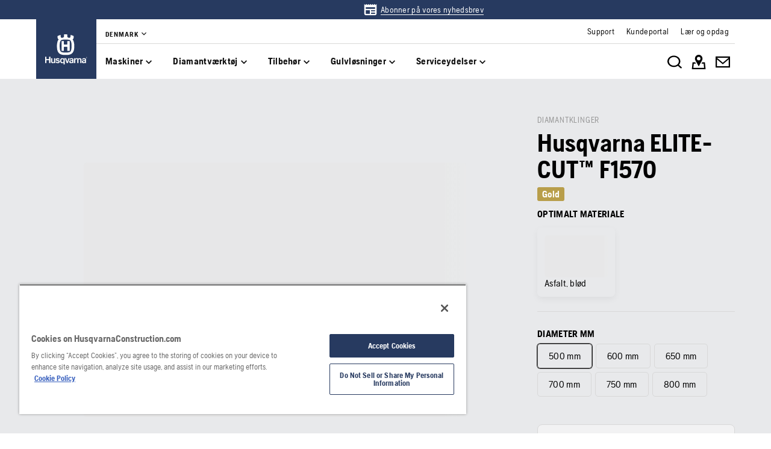

--- FILE ---
content_type: text/html; charset=utf-8
request_url: https://www.husqvarnaconstruction.com/dk/diamantvaerktoj/diamantklinger/elite-cut-f1570/
body_size: 39699
content:

<!DOCTYPE html>
<html class="no-js" lang="da-dk">
<head>
    <meta charset="utf-8" />
    	<title>Husqvarna ELITE-CUT™ F1570 | Husqvarna DK</title>
	<link rel="canonical" href="https://www.husqvarnaconstruction.com/dk/diamantvaerktoj/diamantklinger/elite-cut-f1570/" />
	<link rel="alternate" href="https://www.husqvarnaconstruction.com/int" hreflang="x-default" />
	<link rel="alternate" href="https://www.husqvarnaconstruction.com/bg/diamanteni-instrumenti/diamanteni-diskove/elite-cut-f1570/" hreflang="bg-BG" />
	<link rel="alternate" href="https://www.husqvarnaconstruction.com/cz/diamantove-nastroje/diamantove-kotouce/elite-cut-f1570/" hreflang="cs-CZ" />
	<link rel="alternate" href="https://www.husqvarnaconstruction.com/dk/diamantvaerktoj/diamantklinger/elite-cut-f1570/" hreflang="da-DK" />
	<link rel="alternate" href="https://www.husqvarnaconstruction.com/ch-de/diamantwerkzeuge/diamanttrennscheiben/elite-cut-f1570/" hreflang="de-CH" />
	<link rel="alternate" href="https://www.husqvarnaconstruction.com/gr/adamantophora-ergaleia/adamantophoroi-diskoi-kopes/elite-cut-f1570/" hreflang="el-GR" />
	<link rel="alternate" href="https://www.husqvarnaconstruction.com/int/diamond-tools/diamond-blades/elite-cut-f1570/" hreflang="en" />
	<link rel="alternate" href="https://www.husqvarnaconstruction.com/uk/diamond-tools/diamond-blades/elite-cut-f1570/" hreflang="en-GB" />
	<link rel="alternate" href="https://www.husqvarnaconstruction.com/ie/diamond-tools/diamond-blades/elite-cut-f1570/" hreflang="en-IE" />
	<link rel="alternate" href="https://www.husqvarnaconstruction.com/in/diamond-tools/diamond-blades/elite-cut-f1570/" hreflang="en-IN" />
	<link rel="alternate" href="https://www.husqvarnaconstruction.com/za/diamond-tools/diamond-blades/elite-cut-f1570/" hreflang="en-ZA" />
	<link rel="alternate" href="https://www.husqvarnaconstruction.com/es/herramientas-diamantadas/discos-diamantados/elite-cut-f1570/" hreflang="es-ES" />
	<link rel="alternate" href="https://www.husqvarnaconstruction.com/latam/herramientas-diamantadas/discos-diamantados/elite-cut-f1570/" hreflang="es-MX" />
	<link rel="alternate" href="https://www.husqvarnaconstruction.com/ee/teemanttooriistad/teemantkettad/elite-cut-f1570/" hreflang="et-EE" />
	<link rel="alternate" href="https://www.husqvarnaconstruction.com/ch-fr/outils-diamantes/disque-diamante/elite-cut-f1570/" hreflang="fr-CH" />
	<link rel="alternate" href="https://www.husqvarnaconstruction.com/fr/outils-diamantes/disque-diamante/elite-cut-f1570/" hreflang="fr-FR" />
	<link rel="alternate" href="https://www.husqvarnaconstruction.com/hr/dijamantni-alati/dijamantne-rezne-ploce/elite-cut-f1570/" hreflang="hr-HR" />
	<link rel="alternate" href="https://www.husqvarnaconstruction.com/ch-it/utensili-diamantati/dischi-diamantati/elite-cut-f1570/" hreflang="it-CH" />
	<link rel="alternate" href="https://www.husqvarnaconstruction.com/it/utensili-diamantati/dischi-diamantati/elite-cut-f1570/" hreflang="it-IT" />
	<link rel="alternate" href="https://www.husqvarnaconstruction.com/lt/deimantiniai-irankiai/deimantiniai-diskai/elite-cut-f1570/" hreflang="lt-LT" />
	<link rel="alternate" href="https://www.husqvarnaconstruction.com/lv/dimanta-instrumenti/dimanta-ripas/elite-cut-f1570/" hreflang="lv-LV" />
	<link rel="alternate" href="https://www.husqvarnaconstruction.com/no/diamantverktoy/diamantsagblader/elite-cut-f1570/" hreflang="nb-NO" />
	<link rel="alternate" href="https://www.husqvarnaconstruction.com/nl/diamantgereedschappen/diamantzagen/elite-cut-f1570/" hreflang="nl-NL" />
	<link rel="alternate" href="https://www.husqvarnaconstruction.com/pt/ferramentas-diamantadas/discos-diamantados/elite-cut-f1570/" hreflang="pt-PT" />
	<link rel="alternate" href="https://www.husqvarnaconstruction.com/ro/scule-diamantate/discuri-diamantate/elite-cut-f1570/" hreflang="ro-RO" />
	<link rel="alternate" href="https://www.husqvarnaconstruction.com/kz/almaznye-instrumenty/almaznye-diski/elite-cut-f1570/" hreflang="ru-KZ" />
	<link rel="alternate" href="https://www.husqvarnaconstruction.com/sk/diamantove-nastroje/diamantove-kotuce/elite-cut-f1570/" hreflang="sk-SK" />
	<link rel="alternate" href="https://www.husqvarnaconstruction.com/rs/dijamantski-alat/dijamantski-diskovi/elite-cut-f1570/" hreflang="sr-Latn-RS" />
	<link rel="alternate" href="https://www.husqvarnaconstruction.com/se/diamantverktyg/diamantklingor/elite-cut-f1570/" hreflang="sv-SE" />
	<link rel="alternate" href="https://www.husqvarnaconstruction.com/tr/elmas-bicaklar/elite-cut-f1570/" hreflang="tr-TR" />
	<link rel="alternate" href="https://www.husqvarnaconstruction.com/cn/jin-gang-shi-gong-ju/jin-gang-shi-ju-pian/elite-cut-f1570/" hreflang="zh-CN" />
	<meta property="og:title" content="Husqvarna ELITE-CUT™ F1570" />
	<meta property="og:image" content="https://www.husqvarnaconstruction.com/-/images/aprimo/husqvarna-construction/floor-saw-blades/photos/studio/hc710-1124.jpg?v=3863cc4f79b9b7b5&amp;format=opengraph-contain" />
	<meta property="og:image:type" content="image/jpeg" />
	<meta property="og:image:width" content="1200" />
	<meta property="og:image:height" content="630" />
	<meta property="og:type" content="website" />
	<meta property="og:url" content="https://www.husqvarnaconstruction.com/dk/diamantvaerktoj/diamantklinger/elite-cut-f1570/" />
	<meta property="og:locale" content="da_DK" />

    <meta name="viewport" content="width=device-width, initial-scale=1.0" />
    <meta name="graphql-context-key" content="hcp-dk-da-dk" />
    <meta class="hui-meta" name="hui:siteName" content="hcp-dk-da-dk">
    <!-- Preload SVG sprite early to avoid intermittent empty <use> renders -->
    <link rel="preload" as="image" type="image/svg+xml" href="/static/hcp/assets/icons.3033c90351802187.cbac489e.svg" />
    <link rel="stylesheet" href="/static/hcp/hcp.bac3b0c0.css" />
    <link rel="icon" href="/static/hcp/assets/favicon.79f3c0fb.ico" sizes="any">
    <link rel="apple-touch-icon" href="/static/hcp/assets/touch-icon-iphone.843a0610.png">
    <link rel="apple-touch-icon" href="/static/hcp/assets/touch-icon-ipad.4b01de1e.png" sizes="152x152">
    <link rel="apple-touch-icon" href="/static/hcp/assets/touch-icon-iphone-retina.57cf865b.png" sizes="167x167">
    <link rel="apple-touch-icon" href="/static/hcp/assets/touch-icon-ipad-retina.7679ea01.png" sizes="180x180">
    
    

    
    

    
    <script>trackingLayer = {
  "siteInfo": {
    "environment": "Production",
    "version": "1.0.198-4-g86daa134bc",
    "languageCode": "da",
    "countryCode": "dk"
  },
  "pageInfo": {
    "globalUrl": "/diamond-tools/diamond-blades/mp-146496357",
    "globalTitle": "ELITE-CUT™ F1570",
    "modified": "2025-03-29",
    "responseCode": 200,
    "itemId": "{17A7A944-755E-4608-BC47-B057935A2B5C}"
  },
  "productInfo": {
    "name": "Husqvarna ELITE-CUT™ F1570",
    "category": "Diamond blades | Floor saw blades"
  }
};dataLayer = [trackingLayer];</script>
        <!-- Google Tag Manager -->
<script>
    (function (w, d, s, l, i) {
        w[l] = w[l] || []; w[l].push({
            'gtm.start':
                new Date().getTime(), event: 'gtm.js'
        }); var f = d.getElementsByTagName(s)[0],
            j = d.createElement(s), dl = l != 'dataLayer' ? '&l=' + l : ''; j.async = true; j.src =
            'https://www.googletagmanager.com/gtm.js?id=' + i + dl; f.parentNode.insertBefore(j, f);
    })(window, document, 'script', 'dataLayer', 'GTM-TJLZR7S');</script>
 <!-- End Google Tag Manager -->

    <script src="https://cdn.cookielaw.org/scripttemplates/otSDKStub.js" data-document-language="true" type="text/javascript" charset="UTF-8" data-domain-script="83dc64e6-6c63-4e7f-822d-bd2ea44c8f65" ></script>
<script type="text/javascript">
    function OptanonWrapper() { }
</script>
    <script type="application/ld+json">{
  "@context": "https://schema.org",
  "@type": "Product",
  "@id": "MP_146496357",
  "name": "Husqvarna ELITE-CUT™ F1570",
  "description": null,
  "mpn": "592746201",
  "image": [
    "https://www.husqvarnaconstruction.com/-/images/aprimo/husqvarna-construction/floor-saw-blades/photos/studio/hc710-1124.png?v=3863cc4f2e0ca306&format=SCHEMA_ORG_16_9",
    "https://www.husqvarnaconstruction.com/-/images/aprimo/husqvarna-construction/floor-saw-blades/photos/studio/hc710-1124.png?v=3863cc4fc5b99518&format=SCHEMA_ORG_4_3",
    "https://www.husqvarnaconstruction.com/-/images/aprimo/husqvarna-construction/floor-saw-blades/photos/studio/hc710-1124.png?v=3863cc4f510b5b9c&format=SCHEMA_ORG_1_1"
  ],
  "url": "https://www.husqvarnaconstruction.com/dk/diamantvaerktoj/diamantklinger/elite-cut-f1570/?article=592746201",
  "brand": {
    "@type": "Brand",
    "name": "Husqvarna"
  },
  "category": "Diamantklinger",
  "mainEntityOfPage": {
    "@context": "https://schema.org",
    "@type": "ItemPage",
    "url": "https://www.husqvarnaconstruction.com/dk/diamantvaerktoj/diamantklinger/elite-cut-f1570/",
    "name": "ELITE-CUT™ F1570",
    "breadcrumb": {
      "@context": "https://schema.org",
      "@type": "BreadcrumbList",
      "itemListElement": [
        {
          "@type": "ListItem",
          "name": "Hjem",
          "item": "https://www.husqvarnaconstruction.com/dk/",
          "position": 1
        },
        {
          "@type": "ListItem",
          "name": "Diamantværktøj",
          "item": "https://www.husqvarnaconstruction.com/dk/diamantvaerktoj/",
          "position": 2
        },
        {
          "@type": "ListItem",
          "name": "Diamantklinger",
          "item": "https://www.husqvarnaconstruction.com/dk/diamantvaerktoj/diamantklinger/",
          "position": 3
        },
        {
          "@type": "ListItem",
          "name": "ELITE-CUT™ F1570",
          "item": "https://www.husqvarnaconstruction.com/dk/diamantvaerktoj/diamantklinger/elite-cut-f1570/",
          "position": 4
        }
      ]
    }
  }
}</script>
    
    <script>document.documentElement.classList.remove("no-js");</script>
    <!-- Inline critical icon symbols to guarantee first paint; keep small subset only -->
    <svg width="0" height="0" style="position:absolute;left:-9999px;display:block" aria-hidden="true" focusable="false">
        <symbol id="menu" viewBox="0 0 24 24" fill="none"><path d="M3 18h18v-2H3v2Zm0-5h18v-2H3v2Zm0-7v2h18V6H3Z" fill="currentColor"/></symbol>
        <symbol id="search" viewBox="0 0 24 24" fill="none"><path d="M15.5 14h-.79l-.28-.27A6.47 6.47 0 0 0 16 9.5 6.5 6.5 0 1 0 9.5 16c1.61 0 3.09-.59 4.23-1.57l.27.28v.79l5 4.99L20.49 19l-4.99-5Zm-6 0C7.01 14 5 11.99 5 9.5S7.01 5 9.5 5 14 7.01 14 9.5 11.99 14 9.5 14Z" fill="currentColor"/></symbol>
        <symbol id="close" viewBox="0 0 24 24" fill="none"><path fill-rule="evenodd" clip-rule="evenodd" d="M19 6.41 13.41 12 19 17.59 17.59 19 12 13.41 6.41 19 5 17.59 10.59 12 5 6.41 6.41 5 12 10.59 17.59 5 19 6.41Z" fill="currentColor"/></symbol>
        <symbol id="chevron-left" viewBox="0 0 24 24" fill="none"><path d="M15.41 7.41 14 6l-6 6 6 6 1.41-1.41L10.83 12l4.58-4.59Z" fill="currentColor"/></symbol>
        <symbol id="chevron-right" viewBox="0 0 24 24" fill="none"><path d="M10 6 8.59 7.41 13.17 12l-4.58 4.59L10 18l6-6-6-6Z" fill="currentColor"/></symbol>
        <symbol id="arrow-right" viewBox="0 0 24 24" fill="none"><path d="M4 12.982v-1.964h12.164l-5.568-5.614L12 4l8 8-8 8-1.403-1.404 5.567-5.614H4Z" fill="currentColor"/></symbol>
        <symbol id="play-arrow" viewBox="0 0 24 24" fill="none"><path d="M8 5v14l11-7L8 5Z" fill="currentColor"/></symbol>
    </svg>
        <!-- Tool Selector -->
    <script>
        (function (m, a, v, e, n, o, i, d) {
d = m.createElement(a);
d.async = true;
d.src =
"https://widget-hosts.mavenoid.com/custom-embedding-scripts/" + n + ".js";
i = m.getElementsByTagName(a)[0];
i.parentNode.insertBefore(d, i);
v[e] = v[e] || [];
})(document, "script", window, "mavenoid", "husqvarna-construction-ts");
    </script>

    
        <div id="chatgpt-utm-source" style="display:none;"></div>

</head>
<body class="hui-page">
        <!-- Google Tag Manager (noscript) -->
    <noscript>
        <iframe src="https://www.googletagmanager.com/ns.html?id=GTM-TJLZR7S" title="Google Tag Manager"
                height="0" width="0" style="display:none;visibility:hidden"></iframe>
    </noscript>
    <!-- End Google Tag Manager (noscript) -->

    


<div id="react_0HNINRIV0RFBC"></div>
<script>window.addEventListener('DOMContentLoaded', function() {if (typeof(ReactDOMClient) !== "undefined") { ReactDOMClient.createRoot(document.getElementById("react_0HNINRIV0RFBC")).render(React.createElement(CountrySuggestionBanner, {"description":"It looks like you are in {country}. Change country to see content specific for your market.","selectOtherMarket":"Other country or area","geoIpUrl":"/hcp/api/geoip"}))}});</script>


<div id="react_0HNINRIV0RFBD"><header class="hui-header hui-header__header--top-banner"><div class="hui-header__header"><div class="hui-box hui-header-top-bar hui-header-top-bar--top-banner"><div class="hui-box hui-flexbox--sm-align-items-center hui-flexbox--sm-justify-content-center hui-flexbox--container hcp-top-banner" justifyContent="center" alignItems="center"><div class="hui-container hui-spacing--sm-px-4-times-5 hui-spacing--lg-px-4-times-15 hcp-top-banner__link-container"><div class="hui-box hcp-top-banner__content"></div><div class="hui-box hcp-top-banner__links"><div class="hui-box middle"><div class="hui-box top-banner-container"><a role="link" href="/dk/newsletter/" class="hui-link hui-link--unstyled" tabindex="0"><svg class="hui-icon hcp-icon hui-size--sm-s-5 hui-icon--large"><use href="/static/hcp/assets/icons.3033c90351802187.cbac489e.svg#news" xlink:href="/static/hcp/assets/icons.3033c90351802187.cbac489e.svg#news"></use></svg><div class="top-banner-text hui-spacing--sm-m-4-times-0 hui-text-microcopy hui-typography--underlined">Abonner på vores nyhedsbrev</div></a></div></div></div></div></div><div class="hui-container"><div class="hui-box hui-spacing--sm-px-4-times-5 hui-spacing--lg-px-4-times-15 hui-header-top-bar--container" px="5,,15"><div class="hui-box hui-header-top-bar__logo-container"><a role="link" href="/dk/" class="hui-link hui-link--unstyled hui-header-top-bar__logo-link" tabindex="0"><svg class="hui-icon hcp-icon hui-header-top-bar__logo hui-size--sm-s-5"><use href="/static/hcp/assets/icons.3033c90351802187.cbac489e.svg#husqvarna-logo" xlink:href="/static/hcp/assets/icons.3033c90351802187.cbac489e.svg#husqvarna-logo"></use></svg></a></div><div class="hui-box hui-header-top-bar--right"><div class="hui-box hcp-header-top-bar"><div class="hui-container"><div class="hui-box"><div class="hcp-header-top-bar__top-bar"><ul class="hcp-header-top-bar__nav-links"><li><div class="hui-box hcp-market-selector hcp-market-selector--slim-mode"><div class="hcp-dropdown-button"><button type="button" class="hui-unstyled-btn"><div class="hui-spacing--sm-m-4-times-0 hui-text-label">Denmark</div><svg class="hui-icon hcp-icon hui-spacing--sm-mb-4-times-1 hui-spacing--sm-ml-4-times-0 hui-size--sm-s-5 hui-icon--small"><use href="/static/hcp/assets/icons.3033c90351802187.cbac489e.svg#expand-more" xlink:href="/static/hcp/assets/icons.3033c90351802187.cbac489e.svg#expand-more"></use></svg></button></div></div></li></ul><div class="service-navigation-links"><a role="link" href="/dk/support/" class="hui-link hui-link--unstyled" tabindex="0"><div class="service-link-text hui-spacing--sm-m-4-times-0 hui-text-microcopy">Support</div></a><a role="link" href="/dk/support/kundeportal/" class="hui-link hui-link--unstyled" tabindex="0"><div class="service-link-text hui-spacing--sm-m-4-times-0 hui-text-microcopy">Kundeportal</div></a><a role="link" href="/dk/opdag/" class="hui-link hui-link--unstyled" tabindex="0"><div class="service-link-text hui-spacing--sm-m-4-times-0 hui-text-microcopy">Lær og opdag</div></a></div></div></div></div></div><div class="hui-container"><div class="hui-box hui-flexbox--sm-align-items-center hui-flexbox--sm-justify-content-space-between hui-flexbox--sm-flex-direction-row-reverse hui-flexbox--md-flex-direction-row hui-flexbox--container hcp-menu-bar__menu-container" justifyContent="space-between" alignItems="center" flexDirection="row-reverse,row"><div class="hui-box hui-flexbox--sm-align-items-center hui-flexbox--sm-justify-content-flex-end hui-flexbox--md-justify-content-flex-start hui-flexbox--sm-flex-direction-row hui-flexbox--container hcp-menu-bar__toggle-menu" alignItems="center" justifyContent="flex-end,flex-start" flexDirection="row"><button type="button" class="hui-unstyled-btn hcp-menu-bar__toggle-menu-btn"><div class="hui-box hui-spacing--sm-mr-4-times-1 hui-flexbox--container" mr="1"><svg class="hui-icon hcp-icon hui-size--sm-s-5 hui-icon--large"><use href="/static/hcp/assets/icons.3033c90351802187.cbac489e.svg#menu" xlink:href="/static/hcp/assets/icons.3033c90351802187.cbac489e.svg#menu"></use></svg></div><span class="hcp-menu-bar__menu-text hui-spacing--sm-m-4-times-0 hui-text-button">Menu</span></button></div><nav class="hcp-menu-bar__menu-list"><button type="button" class="hcp-menu-bar__menu-list-item"><div class="hui-spacing--sm-m-4-times-0 hui-text-subtitle2 hui-typography--bold">Maskiner</div><svg class="hui-icon hcp-icon hui-size--sm-s-5"><use href="/static/hcp/assets/icons.3033c90351802187.cbac489e.svg#expand-more" xlink:href="/static/hcp/assets/icons.3033c90351802187.cbac489e.svg#expand-more"></use></svg></button><button type="button" class="hcp-menu-bar__menu-list-item"><div class="hui-spacing--sm-m-4-times-0 hui-text-subtitle2 hui-typography--bold">Diamantværktøj</div><svg class="hui-icon hcp-icon hui-size--sm-s-5"><use href="/static/hcp/assets/icons.3033c90351802187.cbac489e.svg#expand-more" xlink:href="/static/hcp/assets/icons.3033c90351802187.cbac489e.svg#expand-more"></use></svg></button><button type="button" class="hcp-menu-bar__menu-list-item"><div class="hui-spacing--sm-m-4-times-0 hui-text-subtitle2 hui-typography--bold">Tilbehør</div><svg class="hui-icon hcp-icon hui-size--sm-s-5"><use href="/static/hcp/assets/icons.3033c90351802187.cbac489e.svg#expand-more" xlink:href="/static/hcp/assets/icons.3033c90351802187.cbac489e.svg#expand-more"></use></svg></button><button type="button" class="hcp-menu-bar__menu-list-item"><div class="hui-spacing--sm-m-4-times-0 hui-text-subtitle2 hui-typography--bold">Gulvløsninger</div><svg class="hui-icon hcp-icon hui-size--sm-s-5"><use href="/static/hcp/assets/icons.3033c90351802187.cbac489e.svg#expand-more" xlink:href="/static/hcp/assets/icons.3033c90351802187.cbac489e.svg#expand-more"></use></svg></button><button type="button" class="hcp-menu-bar__menu-list-item"><div class="hui-spacing--sm-m-4-times-0 hui-text-subtitle2 hui-typography--bold">Serviceydelser</div><svg class="hui-icon hcp-icon hui-size--sm-s-5"><use href="/static/hcp/assets/icons.3033c90351802187.cbac489e.svg#expand-more" xlink:href="/static/hcp/assets/icons.3033c90351802187.cbac489e.svg#expand-more"></use></svg></button></nav><div class="hui-box hui-flexbox--sm-align-items-center hui-flexbox--sm-justify-content-flex-start hui-flexbox--md-justify-content-flex-end hui-flexbox--sm-flex-direction-row hui-flexbox--container hcp-menu-bar__icon-wrapper" justifyContent="flex-start,flex-end" alignItems="center" flexDirection="row"><button type="button" class="hui-unstyled-btn hcp-menu-bar__icon-anchor"><svg class="hui-icon hcp-icon hui-size--sm-s-5 hui-icon--large"><use href="/static/hcp/assets/icons.3033c90351802187.cbac489e.svg#search-white" xlink:href="/static/hcp/assets/icons.3033c90351802187.cbac489e.svg#search-white"></use></svg></button><a role="link" href="/dk/find-forhandler/" target="" title="" class="hui-link hui-link--unstyled hcp-menu-bar__icon-anchor" tabindex="0"><svg class="hui-icon hcp-icon hui-size--sm-s-5 hui-icon--large"><use href="/static/hcp/assets/icons.3033c90351802187.cbac489e.svg#map-white" xlink:href="/static/hcp/assets/icons.3033c90351802187.cbac489e.svg#map-white"></use></svg></a><a role="link" href="https://www.husqvarnaconstruction.com/dk/kontakt-os/" target="" title="" class="hui-link hui-link--unstyled hcp-menu-bar__icon-anchor" tabindex="0"><svg class="hui-icon hcp-icon hui-size--sm-s-5 hui-icon--large"><use href="/static/hcp/assets/icons.3033c90351802187.cbac489e.svg#mail-white" xlink:href="/static/hcp/assets/icons.3033c90351802187.cbac489e.svg#mail-white"></use></svg></a></div></div></div></div></div></div></div><div class="hcp-hamburger-menu"></div></div></header></div>
<script>window.addEventListener('DOMContentLoaded', function() {if (typeof(ReactDOMClient) !== "undefined") { ReactDOMClient.hydrateRoot(document.getElementById("react_0HNINRIV0RFBD"), React.createElement(Header, {"initialState":{"homeItem":{"id":"16704708375f48d48c39eee9690cf4a1","text":"Hjem","href":"/dk/"},"currentMarket":{"id":"3653e51564c44a5a803e66510fbaaae2","title":"Denmark","items":[{"id":null,"text":"Dansk","href":"/dk/","active":true}]},"markets":[{"id":"1b41db167ba94ae8b4aa5ceefefbad3d","title":"Africa","items":[{"id":null,"text":"Africa","href":"/za/"}]},{"id":"34f9da1a13de4522bc7a6a8701dc0e8c","title":"Asia \u0026 Pacific","items":[{"id":null,"text":"Asia","href":"/asia/"},{"id":null,"text":"Australia","href":"/au/"},{"id":null,"text":"China","href":"/cn/"},{"id":null,"text":"India","href":"/in/"},{"id":null,"text":"Japan","href":"/jp/"},{"id":null,"text":"Kazakhstan","href":"/kz/"}]},{"id":"c57c65fcb77a4d57a29b664d22caf19b","title":"Europe","items":[{"id":null,"text":"Belgium - Dutch","href":"/be-nl/"},{"id":null,"text":"Belgium - French","href":"/be-fr/"},{"id":null,"text":"Bulgaria","href":"/bg/"},{"id":null,"text":"Croatia","href":"/hr/"},{"id":null,"text":"Czech Republic","href":"/cz/"},{"id":null,"text":"Denmark","href":"/dk/"},{"id":null,"text":"Estonia","href":"/ee/"},{"id":null,"text":"Finland","href":"/fi/"},{"id":null,"text":"France","href":"/fr/"},{"id":null,"text":"Germany","href":"/de/"},{"id":null,"text":"Greece","href":"/gr/"},{"id":null,"text":"Hungary","href":"/hu/"},{"id":null,"text":"Ireland","href":"/ie/"},{"id":null,"text":"Italy","href":"/it/"},{"id":null,"text":"Latvia","href":"/lv/"},{"id":null,"text":"Lithuania","href":"/lt/"},{"id":null,"text":"Norway","href":"/no/"},{"id":null,"text":"Poland","href":"/pl/"},{"id":null,"text":"Portugal","href":"/pt/"},{"id":null,"text":"Romania","href":"/ro/"},{"id":null,"text":"Serbia","href":"/rs/"},{"id":null,"text":"Slovakia","href":"/sk/"},{"id":null,"text":"Slovenia","href":"/si/"},{"id":null,"text":"Spain","href":"/es/"},{"id":null,"text":"Sweden","href":"/se/"},{"id":null,"text":"Switzerland - French","href":"/ch-fr/"},{"id":null,"text":"Switzerland - German","href":"/ch-de/"},{"id":null,"text":"Switzerland - Italian","href":"/ch-it/"},{"id":null,"text":"The Netherlands","href":"/nl/"},{"id":null,"text":"Turkey","href":"/tr/"},{"id":null,"text":"United Kingdom","href":"/uk/"}]},{"id":"e5a0169eb33d49be94337223954a847d","title":"International","items":[{"id":null,"text":"International","href":"/int/"}]},{"id":"5ef7ee563c7a4a26ac70d43d1bc7ca96","title":"Middle East","items":[{"id":null,"text":"Middle East \u0026 North Africa","href":"/ae/"}]},{"id":"ac875e7e6bdd4328bd93eb5bb1f03684","title":"North America","items":[{"id":null,"text":"Canada - English","href":"/ca-en/"},{"id":null,"text":"Canada - French","href":"/ca-fr/"},{"id":null,"text":"Mexico","href":"/mx/"},{"id":null,"text":"United States","href":"/us/"}]},{"id":"ab99663f13364a31bcd94789b8e39314","title":"South America","items":[{"id":null,"text":"America Latina","href":"/latam/"},{"id":null,"text":"Brazil","href":"/br/"}]}],"primaryGroups":[{"id":"edd8a86d2cc4472698f1ab76b6bccb0f","items":[{"inFocus":null,"id":"3afa08bb5fdc440fb0a1e43858b9cef7","text":"Maskiner","showInBar":true,"childLevel":{"primaryGroups":[{"inFocus":{"title":"Husqvarna BLi-X 36 V-batterisystem – fuldt opladet med muligheder","category":"","href":"/dk/losninger/bli-x-batterisystem/","image":{"alt":"BLi-X battery accessories","mediaType":"Action","focalPoint":{"x":0.52,"y":0.77},"sources":[{"background":null,"config":"WEBP_PORTRAIT_COVER_SM","devicePixelRatio":1,"fit":"Cover","focalCrop":true,"height":160,"interlacing":false,"output":"WEBP","quality":80,"url":"https://www.husqvarnaconstruction.com/-/images/aprimo/husqvarna-construction/dust-extractors-1-phase-2/photos/action/sg-139127.webp?v=ed3089d2328983b9\u0026format=WEBP_PORTRAIT_COVER_SM","width":107},{"background":null,"config":"WEBP_PORTRAIT_COVER_MD","devicePixelRatio":1,"fit":"Cover","focalCrop":true,"height":320,"interlacing":false,"output":"WEBP","quality":80,"url":"https://www.husqvarnaconstruction.com/-/images/aprimo/husqvarna-construction/dust-extractors-1-phase-2/photos/action/sg-139127.webp?v=ed3089d266942e9d\u0026format=WEBP_PORTRAIT_COVER_MD","width":213},{"background":null,"config":"WEBP_PORTRAIT_COVER_LG","devicePixelRatio":1,"fit":"Cover","focalCrop":true,"height":640,"interlacing":false,"output":"WEBP","quality":80,"url":"https://www.husqvarnaconstruction.com/-/images/aprimo/husqvarna-construction/dust-extractors-1-phase-2/photos/action/sg-139127.webp?v=ed3089d2e9cc1197\u0026format=WEBP_PORTRAIT_COVER_LG","width":427},{"background":null,"config":"JPG_PORTRAIT_COVER_SM","devicePixelRatio":1,"fit":"Cover","focalCrop":true,"height":160,"interlacing":false,"output":"JPG","quality":80,"url":"https://www.husqvarnaconstruction.com/-/images/aprimo/husqvarna-construction/dust-extractors-1-phase-2/photos/action/sg-139127.jpg?v=ed3089d2550f560e\u0026format=JPG_PORTRAIT_COVER_SM","width":107},{"background":null,"config":"JPG_PORTRAIT_COVER_MD","devicePixelRatio":1,"fit":"Cover","focalCrop":true,"height":320,"interlacing":false,"output":"JPG","quality":80,"url":"https://www.husqvarnaconstruction.com/-/images/aprimo/husqvarna-construction/dust-extractors-1-phase-2/photos/action/sg-139127.jpg?v=ed3089d25212d6d8\u0026format=JPG_PORTRAIT_COVER_MD","width":213},{"background":null,"config":"JPG_PORTRAIT_COVER_LG","devicePixelRatio":1,"fit":"Cover","focalCrop":true,"height":640,"interlacing":false,"output":"JPG","quality":80,"url":"https://www.husqvarnaconstruction.com/-/images/aprimo/husqvarna-construction/dust-extractors-1-phase-2/photos/action/sg-139127.jpg?v=ed3089d222c5ebe4\u0026format=JPG_PORTRAIT_COVER_LG","width":427}],"__typename":"ResponsiveImage"}},"alsoViewItems":[{"id":"a541b91702be4d5092d1858f7f1dcbda","text":"PACE-batterisystem","href":"/dk/losninger/pace-batterisystem/"}],"id":"f0c7eb032db549f5bf2b9aa2d4e50b8e","title":"Trådløst udstyr","items":[{"inFocus":null,"id":"831120d03ac44584b2dbabd02d9aa67f","text":"Batteridrevne produkter","childLevel":{"primaryGroups":[{"id":"831120d03ac44584b2dbabd02d9aa67f-products","title":"Se produkter","items":[{"id":"831120d03ac44584b2dbabd02d9aa67f-all","text":"Vis alle","href":"https://www.husqvarnaconstruction.com/dk/batteridrevne-produkter/","count":15}]}],"secondaryGroup":{"id":"831120d03ac44584b2dbabd02d9aa67f-also-view","title":"Se også","items":[{"id":"5eb1e471c17d48f7baf1387b7240496f","text":"Om batteridrevne produkter fra Husqvarna®","href":"/dk/batteridrevne-produkter/om/"},{"id":"7cee9add24314ec59bfc51d4f6d9e4f9","text":"Batterier","href":"/dk/tilbehor/batterier/","count":12},{"id":"879a9d8e18c34b8899cc17d296c71e61","text":"Opladere og invertere","href":"/dk/tilbehor/opladere-og-invertere/","count":13},{"id":"f48e887fed1546ab9a766f4cf11ad7f9","text":"BLi-X-batterisystem","href":"/dk/losninger/bli-x-batterisystem/"},{"id":"a541b91702be4d5092d1858f7f1dcbda","text":"PACE-batterisystem","href":"/dk/losninger/pace-batterisystem/"}]}}}]},{"inFocus":{"title":"Alt om Husqvarna støvsugere til byggestøv","category":"","href":"https://www.husqvarnaconstruction.com/dk/stov-og-slamudstyr/stovsugere-til-byggestov/om/","image":{"alt":"DE 130 H – floor vacuuming","mediaType":"Action","focalPoint":{"x":0.46,"y":0.49},"sources":[{"background":null,"config":"WEBP_PORTRAIT_COVER_SM","devicePixelRatio":1,"fit":"Cover","focalCrop":true,"height":160,"interlacing":false,"output":"WEBP","quality":80,"url":"https://www.husqvarnaconstruction.com/-/images/aprimo/husqvarna-construction/dust-extractors-1-phase-2/photos/action/az-649654.webp?v=386c29de328983b9\u0026format=WEBP_PORTRAIT_COVER_SM","width":107},{"background":null,"config":"WEBP_PORTRAIT_COVER_MD","devicePixelRatio":1,"fit":"Cover","focalCrop":true,"height":320,"interlacing":false,"output":"WEBP","quality":80,"url":"https://www.husqvarnaconstruction.com/-/images/aprimo/husqvarna-construction/dust-extractors-1-phase-2/photos/action/az-649654.webp?v=386c29de66942e9d\u0026format=WEBP_PORTRAIT_COVER_MD","width":213},{"background":null,"config":"WEBP_PORTRAIT_COVER_LG","devicePixelRatio":1,"fit":"Cover","focalCrop":true,"height":640,"interlacing":false,"output":"WEBP","quality":80,"url":"https://www.husqvarnaconstruction.com/-/images/aprimo/husqvarna-construction/dust-extractors-1-phase-2/photos/action/az-649654.webp?v=386c29dee9cc1197\u0026format=WEBP_PORTRAIT_COVER_LG","width":427},{"background":null,"config":"JPG_PORTRAIT_COVER_SM","devicePixelRatio":1,"fit":"Cover","focalCrop":true,"height":160,"interlacing":false,"output":"JPG","quality":80,"url":"https://www.husqvarnaconstruction.com/-/images/aprimo/husqvarna-construction/dust-extractors-1-phase-2/photos/action/az-649654.jpg?v=386c29de550f560e\u0026format=JPG_PORTRAIT_COVER_SM","width":107},{"background":null,"config":"JPG_PORTRAIT_COVER_MD","devicePixelRatio":1,"fit":"Cover","focalCrop":true,"height":320,"interlacing":false,"output":"JPG","quality":80,"url":"https://www.husqvarnaconstruction.com/-/images/aprimo/husqvarna-construction/dust-extractors-1-phase-2/photos/action/az-649654.jpg?v=386c29de5212d6d8\u0026format=JPG_PORTRAIT_COVER_MD","width":213},{"background":null,"config":"JPG_PORTRAIT_COVER_LG","devicePixelRatio":1,"fit":"Cover","focalCrop":true,"height":640,"interlacing":false,"output":"JPG","quality":80,"url":"https://www.husqvarnaconstruction.com/-/images/aprimo/husqvarna-construction/dust-extractors-1-phase-2/photos/action/az-649654.jpg?v=386c29de22c5ebe4\u0026format=JPG_PORTRAIT_COVER_LG","width":427}],"__typename":"ResponsiveImage"}},"alsoViewItems":[{"id":"22540bc6c33442e09df6ca9e824e3dab","text":"Nyhed om Husqvarnas støv- og slamudstyr","href":"/dk/stov-og-slamudstyr/om/"},{"id":"ef5f9c967d914055b6bd039c51db046a","text":"Om Husqvarnas luftrensere","href":"/dk/stov-og-slamudstyr/luftrensere/om/"},{"id":"22fae3cd70f74ad1bcb5c15a8441ace6","text":"DE 130 H","href":"/dk/losninger/de130h/"}],"id":"83f70a93289f4fb793eb752e7d604f4d","title":"Håndtering af støv og slam","items":[{"inFocus":{"title":"Alt om Husqvarnas luftrensere","category":"","href":"/dk/stov-og-slamudstyr/luftrensere/om/","image":{"alt":"Transportation A 45, K 1 PACE","mediaType":"Action","focalPoint":{"x":0.25,"y":0.62},"sources":[{"background":null,"config":"WEBP_PORTRAIT_COVER_SM","devicePixelRatio":1,"fit":"Cover","focalCrop":true,"height":160,"interlacing":false,"output":"WEBP","quality":80,"url":"https://www.husqvarnaconstruction.com/-/images/aprimo/husqvarna-construction/air-cleaners/photos/action/vq-959203.webp?v=d3584271328983b9\u0026format=WEBP_PORTRAIT_COVER_SM","width":107},{"background":null,"config":"WEBP_PORTRAIT_COVER_MD","devicePixelRatio":1,"fit":"Cover","focalCrop":true,"height":320,"interlacing":false,"output":"WEBP","quality":80,"url":"https://www.husqvarnaconstruction.com/-/images/aprimo/husqvarna-construction/air-cleaners/photos/action/vq-959203.webp?v=d358427166942e9d\u0026format=WEBP_PORTRAIT_COVER_MD","width":213},{"background":null,"config":"WEBP_PORTRAIT_COVER_LG","devicePixelRatio":1,"fit":"Cover","focalCrop":true,"height":640,"interlacing":false,"output":"WEBP","quality":80,"url":"https://www.husqvarnaconstruction.com/-/images/aprimo/husqvarna-construction/air-cleaners/photos/action/vq-959203.webp?v=d3584271e9cc1197\u0026format=WEBP_PORTRAIT_COVER_LG","width":427},{"background":null,"config":"JPG_PORTRAIT_COVER_SM","devicePixelRatio":1,"fit":"Cover","focalCrop":true,"height":160,"interlacing":false,"output":"JPG","quality":80,"url":"https://www.husqvarnaconstruction.com/-/images/aprimo/husqvarna-construction/air-cleaners/photos/action/vq-959203.jpg?v=d3584271550f560e\u0026format=JPG_PORTRAIT_COVER_SM","width":107},{"background":null,"config":"JPG_PORTRAIT_COVER_MD","devicePixelRatio":1,"fit":"Cover","focalCrop":true,"height":320,"interlacing":false,"output":"JPG","quality":80,"url":"https://www.husqvarnaconstruction.com/-/images/aprimo/husqvarna-construction/air-cleaners/photos/action/vq-959203.jpg?v=d35842715212d6d8\u0026format=JPG_PORTRAIT_COVER_MD","width":213},{"background":null,"config":"JPG_PORTRAIT_COVER_LG","devicePixelRatio":1,"fit":"Cover","focalCrop":true,"height":640,"interlacing":false,"output":"JPG","quality":80,"url":"https://www.husqvarnaconstruction.com/-/images/aprimo/husqvarna-construction/air-cleaners/photos/action/vq-959203.jpg?v=d358427122c5ebe4\u0026format=JPG_PORTRAIT_COVER_LG","width":427}],"__typename":"ResponsiveImage"}},"id":"debcefa3f6dc4e1194fa44ac18fa044c","text":"Støv- og slamudstyr","childLevel":{"primaryGroups":[{"id":"debcefa3f6dc4e1194fa44ac18fa044c-products","title":"Se produkter","items":[{"id":"debcefa3f6dc4e1194fa44ac18fa044c-all","text":"Vis alle","href":"/dk/stov-og-slamudstyr/","count":24},{"id":"104f46b85bf24b09b7a67c9294769c5d","text":"Luftrensere","href":"https://www.husqvarnaconstruction.com/dk/stov-og-slamudstyr/luftrensere/","count":3},{"id":"601c207756cd4243bbe145355185615c","text":"Støvsugere","href":"/dk/stov-og-slamudstyr/stovsugere/","count":6},{"id":"3042c3d3314a49a685f106af3f7637d0","text":"Støvsugere til byggestøv","href":"/dk/stov-og-slamudstyr/stovsugere-til-byggestov/","count":10},{"id":"b54bf9bf86e740c98920b1c6ed4a9d29","text":"Forudskillere","href":"/dk/stov-og-slamudstyr/forudskillere/","count":2},{"id":"f50453c6b51f486e9d400eb56e41e71e","text":"Sugere","href":"/dk/stov-og-slamudstyr/slam-og-vandsugere/","count":3}]}],"secondaryGroup":{"id":"debcefa3f6dc4e1194fa44ac18fa044c-also-view","title":"Se også","items":[{"id":"22540bc6c33442e09df6ca9e824e3dab","text":"Nyhed om Husqvarnas støv- og slamudstyr","href":"/dk/stov-og-slamudstyr/om/"},{"id":"8a09ce437de742bbad97db08c6ab3fae","text":"Dust and slurry management user guide","href":"/dk/opdag/product-user-guides/dust-and-slurry-management-user-guide/"}]}}}]},{"inFocus":{"title":"X-Halt™-klingebremsefunktion. Tillid, når det gælder.","category":"","href":"/dk/losninger/x-halt/","image":{"alt":"PRIME K7000 Chain Flushcut","mediaType":"Action","focalPoint":{"x":0.48,"y":0.5},"sources":[{"background":null,"config":"WEBP_PORTRAIT_COVER_SM","devicePixelRatio":1,"fit":"Cover","focalCrop":true,"height":160,"interlacing":false,"output":"WEBP","quality":80,"url":"https://www.husqvarnaconstruction.com/-/images/aprimo/husqvarna-construction/electric-power-cutters/photos/action/ew-655782.webp?v=8162aaab328983b9\u0026format=WEBP_PORTRAIT_COVER_SM","width":107},{"background":null,"config":"WEBP_PORTRAIT_COVER_MD","devicePixelRatio":1,"fit":"Cover","focalCrop":true,"height":320,"interlacing":false,"output":"WEBP","quality":80,"url":"https://www.husqvarnaconstruction.com/-/images/aprimo/husqvarna-construction/electric-power-cutters/photos/action/ew-655782.webp?v=8162aaab66942e9d\u0026format=WEBP_PORTRAIT_COVER_MD","width":213},{"background":null,"config":"WEBP_PORTRAIT_COVER_LG","devicePixelRatio":1,"fit":"Cover","focalCrop":true,"height":640,"interlacing":false,"output":"WEBP","quality":80,"url":"https://www.husqvarnaconstruction.com/-/images/aprimo/husqvarna-construction/electric-power-cutters/photos/action/ew-655782.webp?v=8162aaabe9cc1197\u0026format=WEBP_PORTRAIT_COVER_LG","width":427},{"background":null,"config":"JPG_PORTRAIT_COVER_SM","devicePixelRatio":1,"fit":"Cover","focalCrop":true,"height":160,"interlacing":false,"output":"JPG","quality":80,"url":"https://www.husqvarnaconstruction.com/-/images/aprimo/husqvarna-construction/electric-power-cutters/photos/action/ew-655782.jpg?v=8162aaab550f560e\u0026format=JPG_PORTRAIT_COVER_SM","width":107},{"background":null,"config":"JPG_PORTRAIT_COVER_MD","devicePixelRatio":1,"fit":"Cover","focalCrop":true,"height":320,"interlacing":false,"output":"JPG","quality":80,"url":"https://www.husqvarnaconstruction.com/-/images/aprimo/husqvarna-construction/electric-power-cutters/photos/action/ew-655782.jpg?v=8162aaab5212d6d8\u0026format=JPG_PORTRAIT_COVER_MD","width":213},{"background":null,"config":"JPG_PORTRAIT_COVER_LG","devicePixelRatio":1,"fit":"Cover","focalCrop":true,"height":640,"interlacing":false,"output":"JPG","quality":80,"url":"https://www.husqvarnaconstruction.com/-/images/aprimo/husqvarna-construction/electric-power-cutters/photos/action/ew-655782.jpg?v=8162aaab22c5ebe4\u0026format=JPG_PORTRAIT_COVER_LG","width":427}],"__typename":"ResponsiveImage"}},"alsoViewItems":[{"id":"367a5f88575e4f458a0f16d570ab1f3d","text":"Om Husqvarna kapsave","href":"https://www.husqvarnaconstruction.com/dk/kapsave/om/"},{"id":"06c95a8a409745749e8f638f4343a182","text":"Om Husqvarna-kerneboremaskiner til beton","href":"/dk/kerneboremaskiner/om/"},{"id":"8060f9cbbdc64b9e924b57bf0dc58c1c","text":"Om Husqvarnas gulvsave","href":"/dk/gulv-og-vejsave/om/"}],"id":"68e0d4ef0a014d8cb9ebb935ac4fa05b","title":"Savning, skæring og boring","items":[{"inFocus":{"title":"Om Husqvarna kapsave","category":"","href":"https://www.husqvarnaconstruction.com/dk/kapsave/om/","image":{"alt":"Construction worker sawing stone with K 1 Pace","mediaType":"Action","focalPoint":{"x":0.64,"y":0.5},"sources":[{"background":null,"config":"WEBP_PORTRAIT_COVER_SM","devicePixelRatio":1,"fit":"Cover","focalCrop":true,"height":160,"interlacing":false,"output":"WEBP","quality":80,"url":"https://www.husqvarnaconstruction.com/-/images/aprimo/husqvarna-construction/battery-power-cutters/photos/action/wi-400702.webp?v=5c913b39328983b9\u0026format=WEBP_PORTRAIT_COVER_SM","width":107},{"background":null,"config":"WEBP_PORTRAIT_COVER_MD","devicePixelRatio":1,"fit":"Cover","focalCrop":true,"height":320,"interlacing":false,"output":"WEBP","quality":80,"url":"https://www.husqvarnaconstruction.com/-/images/aprimo/husqvarna-construction/battery-power-cutters/photos/action/wi-400702.webp?v=5c913b3966942e9d\u0026format=WEBP_PORTRAIT_COVER_MD","width":213},{"background":null,"config":"WEBP_PORTRAIT_COVER_LG","devicePixelRatio":1,"fit":"Cover","focalCrop":true,"height":640,"interlacing":false,"output":"WEBP","quality":80,"url":"https://www.husqvarnaconstruction.com/-/images/aprimo/husqvarna-construction/battery-power-cutters/photos/action/wi-400702.webp?v=5c913b39e9cc1197\u0026format=WEBP_PORTRAIT_COVER_LG","width":427},{"background":null,"config":"JPG_PORTRAIT_COVER_SM","devicePixelRatio":1,"fit":"Cover","focalCrop":true,"height":160,"interlacing":false,"output":"JPG","quality":80,"url":"https://www.husqvarnaconstruction.com/-/images/aprimo/husqvarna-construction/battery-power-cutters/photos/action/wi-400702.jpg?v=5c913b39550f560e\u0026format=JPG_PORTRAIT_COVER_SM","width":107},{"background":null,"config":"JPG_PORTRAIT_COVER_MD","devicePixelRatio":1,"fit":"Cover","focalCrop":true,"height":320,"interlacing":false,"output":"JPG","quality":80,"url":"https://www.husqvarnaconstruction.com/-/images/aprimo/husqvarna-construction/battery-power-cutters/photos/action/wi-400702.jpg?v=5c913b395212d6d8\u0026format=JPG_PORTRAIT_COVER_MD","width":213},{"background":null,"config":"JPG_PORTRAIT_COVER_LG","devicePixelRatio":1,"fit":"Cover","focalCrop":true,"height":640,"interlacing":false,"output":"JPG","quality":80,"url":"https://www.husqvarnaconstruction.com/-/images/aprimo/husqvarna-construction/battery-power-cutters/photos/action/wi-400702.jpg?v=5c913b3922c5ebe4\u0026format=JPG_PORTRAIT_COVER_LG","width":427}],"__typename":"ResponsiveImage"}},"id":"88d6952a746944a6867333fb1844fb70","text":"Kapsave","childLevel":{"primaryGroups":[{"id":"88d6952a746944a6867333fb1844fb70-products","title":"Se produkter","items":[{"id":"88d6952a746944a6867333fb1844fb70-all","text":"Vis alle","href":"/dk/kapsave/","count":24},{"id":"7973e16100b24feaa8aee7e287724481","text":"Betonsave","href":"/dk/kapsave/betonsave/","count":14},{"id":"f95a9c8994af4760b9b4c36060b2d6fb","text":"Ringsave","href":"https://www.husqvarnaconstruction.com/dk/kapsave/ringsave/","count":3},{"id":"0985937030bc4b718b0206f8fbd7fa36","text":"Skæreværktøj til skinner","href":"/dk/kapsave/kapsave-til-jernbaneskinner/","count":1},{"id":"b251a8e52c5b47ffb753aad0be50f145","text":"Diamantkædesave","href":"/dk/kapsave/diamantkaedesave/","count":2},{"id":"a3ba6e4a84614b3288d7689dbc2b7595","text":"Cut-n-Break save","href":"/dk/kapsave/cut-n-break-save/","count":2},{"id":"4508db6a62f94e938f58b6776d8d249f","text":"Redningskapsave","href":"/dk/kapsave/redningskapsave/","count":2}]}],"secondaryGroup":{"id":"88d6952a746944a6867333fb1844fb70-also-view","title":"Se også","items":[{"id":"367a5f88575e4f458a0f16d570ab1f3d","text":"Om Husqvarna kapsave","href":"https://www.husqvarnaconstruction.com/dk/kapsave/om/"},{"id":"6933bd78e950484d858822247520fa9b","text":"Power cutter user guide","href":"/dk/opdag/product-user-guides/power-cutter-user-guide/"},{"id":"f46e509f846342faa16c14c34041b54e","text":"Klinger til kapsave","href":"/dk/diamantvaerktoj/diamantklinger/klinger-til-kapsave/"}]}}},{"inFocus":{"title":"Ny DM 540i-batteridrevet kerneboremaskine fra Husqvarna","category":"","href":"/dk/opdag/kampagner/dm540i/","image":{"alt":"DM 540i Concept","mediaType":"People \u0026 Lifestyle","focalPoint":{"x":0.65,"y":0.5},"sources":[{"background":null,"config":"WEBP_PORTRAIT_COVER_SM","devicePixelRatio":1,"fit":"Cover","focalCrop":true,"height":160,"interlacing":false,"output":"WEBP","quality":80,"url":"https://www.husqvarnaconstruction.com/-/images/aprimo/husqvarna-construction/drill-motors-2/photos/people-and-lifestyle/pb-723810.webp?v=26adb6a7328983b9\u0026format=WEBP_PORTRAIT_COVER_SM","width":107},{"background":null,"config":"WEBP_PORTRAIT_COVER_MD","devicePixelRatio":1,"fit":"Cover","focalCrop":true,"height":320,"interlacing":false,"output":"WEBP","quality":80,"url":"https://www.husqvarnaconstruction.com/-/images/aprimo/husqvarna-construction/drill-motors-2/photos/people-and-lifestyle/pb-723810.webp?v=26adb6a766942e9d\u0026format=WEBP_PORTRAIT_COVER_MD","width":213},{"background":null,"config":"WEBP_PORTRAIT_COVER_LG","devicePixelRatio":1,"fit":"Cover","focalCrop":true,"height":640,"interlacing":false,"output":"WEBP","quality":80,"url":"https://www.husqvarnaconstruction.com/-/images/aprimo/husqvarna-construction/drill-motors-2/photos/people-and-lifestyle/pb-723810.webp?v=26adb6a7e9cc1197\u0026format=WEBP_PORTRAIT_COVER_LG","width":427},{"background":null,"config":"JPG_PORTRAIT_COVER_SM","devicePixelRatio":1,"fit":"Cover","focalCrop":true,"height":160,"interlacing":false,"output":"JPG","quality":80,"url":"https://www.husqvarnaconstruction.com/-/images/aprimo/husqvarna-construction/drill-motors-2/photos/people-and-lifestyle/pb-723810.jpg?v=26adb6a7550f560e\u0026format=JPG_PORTRAIT_COVER_SM","width":107},{"background":null,"config":"JPG_PORTRAIT_COVER_MD","devicePixelRatio":1,"fit":"Cover","focalCrop":true,"height":320,"interlacing":false,"output":"JPG","quality":80,"url":"https://www.husqvarnaconstruction.com/-/images/aprimo/husqvarna-construction/drill-motors-2/photos/people-and-lifestyle/pb-723810.jpg?v=26adb6a75212d6d8\u0026format=JPG_PORTRAIT_COVER_MD","width":213},{"background":null,"config":"JPG_PORTRAIT_COVER_LG","devicePixelRatio":1,"fit":"Cover","focalCrop":true,"height":640,"interlacing":false,"output":"JPG","quality":80,"url":"https://www.husqvarnaconstruction.com/-/images/aprimo/husqvarna-construction/drill-motors-2/photos/people-and-lifestyle/pb-723810.jpg?v=26adb6a722c5ebe4\u0026format=JPG_PORTRAIT_COVER_LG","width":427}],"__typename":"ResponsiveImage"}},"id":"1d365ef3cff0472886ef4f9c44b6f24c","text":"Kerneboremaskiner","childLevel":{"primaryGroups":[{"id":"1d365ef3cff0472886ef4f9c44b6f24c-products","title":"Se produkter","items":[{"id":"1d365ef3cff0472886ef4f9c44b6f24c-all","text":"Vis alle","href":"/dk/kerneboremaskiner/","count":20},{"id":"20e9f89b4495440394ed8e8879d00a22","text":"Kerneboremaskiner","href":"/dk/kerneboremaskiner/kerneboremaskiner/","count":6},{"id":"be9f2bd20424487592b6a406e0c97ed3","text":"Kernebor med stander","href":"/dk/kerneboremaskiner/kernebor-med-stander/","count":3},{"id":"97f1664e902b47bfafda2eb2df0b80f2","text":"Håndholdte kernebor","href":"/dk/kerneboremaskiner/handholdte-kernebor/","count":4},{"id":"42e8f7e36a6d4ea18f58c585fb97eb0e","text":"Standere","href":"/dk/kerneboremaskiner/standere/","count":7}]}],"secondaryGroup":{"id":"1d365ef3cff0472886ef4f9c44b6f24c-also-view","title":"Se også","items":[{"id":"06c95a8a409745749e8f638f4343a182","text":"Om Husqvarna-kerneboremaskiner til beton","href":"/dk/kerneboremaskiner/om/"},{"id":"6791677c6e8e42a1b0a22d683f61e51b","text":"Diamantbor","href":"/dk/diamantvaerktoj/diamantbor/","count":11}]}}},{"inFocus":{"title":"FS 600 E – din indendørs arbejdshest","category":"","href":"/dk/losninger/fs600e/","image":{"alt":"FS 600 E Electric floor saw in action","mediaType":"Action","focalPoint":{"x":0.66,"y":0.46},"sources":[{"background":null,"config":"WEBP_PORTRAIT_COVER_SM","devicePixelRatio":1,"fit":"Cover","focalCrop":true,"height":160,"interlacing":false,"output":"WEBP","quality":80,"url":"https://www.husqvarnaconstruction.com/-/images/aprimo/husqvarna-construction/floor-saws-2/photos/action/ef-636656.webp?v=8e631915328983b9\u0026format=WEBP_PORTRAIT_COVER_SM","width":107},{"background":null,"config":"WEBP_PORTRAIT_COVER_MD","devicePixelRatio":1,"fit":"Cover","focalCrop":true,"height":320,"interlacing":false,"output":"WEBP","quality":80,"url":"https://www.husqvarnaconstruction.com/-/images/aprimo/husqvarna-construction/floor-saws-2/photos/action/ef-636656.webp?v=8e63191566942e9d\u0026format=WEBP_PORTRAIT_COVER_MD","width":213},{"background":null,"config":"WEBP_PORTRAIT_COVER_LG","devicePixelRatio":1,"fit":"Cover","focalCrop":true,"height":640,"interlacing":false,"output":"WEBP","quality":80,"url":"https://www.husqvarnaconstruction.com/-/images/aprimo/husqvarna-construction/floor-saws-2/photos/action/ef-636656.webp?v=8e631915e9cc1197\u0026format=WEBP_PORTRAIT_COVER_LG","width":427},{"background":null,"config":"JPG_PORTRAIT_COVER_SM","devicePixelRatio":1,"fit":"Cover","focalCrop":true,"height":160,"interlacing":false,"output":"JPG","quality":80,"url":"https://www.husqvarnaconstruction.com/-/images/aprimo/husqvarna-construction/floor-saws-2/photos/action/ef-636656.jpg?v=8e631915550f560e\u0026format=JPG_PORTRAIT_COVER_SM","width":107},{"background":null,"config":"JPG_PORTRAIT_COVER_MD","devicePixelRatio":1,"fit":"Cover","focalCrop":true,"height":320,"interlacing":false,"output":"JPG","quality":80,"url":"https://www.husqvarnaconstruction.com/-/images/aprimo/husqvarna-construction/floor-saws-2/photos/action/ef-636656.jpg?v=8e6319155212d6d8\u0026format=JPG_PORTRAIT_COVER_MD","width":213},{"background":null,"config":"JPG_PORTRAIT_COVER_LG","devicePixelRatio":1,"fit":"Cover","focalCrop":true,"height":640,"interlacing":false,"output":"JPG","quality":80,"url":"https://www.husqvarnaconstruction.com/-/images/aprimo/husqvarna-construction/floor-saws-2/photos/action/ef-636656.jpg?v=8e63191522c5ebe4\u0026format=JPG_PORTRAIT_COVER_LG","width":427}],"__typename":"ResponsiveImage"}},"id":"0919721c006d4906aeff2b329ce8c906","text":"Gulv- og vejsave","childLevel":{"primaryGroups":[{"id":"0919721c006d4906aeff2b329ce8c906-products","title":"Se produkter","items":[{"id":"0919721c006d4906aeff2b329ce8c906-all","text":"Vis alle","href":"/dk/gulv-og-vejsave/","count":12},{"id":"2ddf0b3e18fe49b3938e837bc7bb138e","text":"Elektriske gulvsave","href":"/dk/gulv-og-vejsave/elektriske-gulvsave/","count":2},{"id":"ebde6fc13f3d431485050ecf5f9389b9","text":"Store vejsave","href":"/dk/gulv-og-vejsave/store-vejsave/","count":5},{"id":"2beacba5fb10475ab6087ee82a69fead","text":"Mellem vej- og gulvsave","href":"/dk/gulv-og-vejsave/mellem-vej-og-gulvsave/","count":7}]}],"secondaryGroup":{"id":"0919721c006d4906aeff2b329ce8c906-also-view","title":"Se også","items":[{"id":"8060f9cbbdc64b9e924b57bf0dc58c1c","text":"Om Husqvarnas gulvsave","href":"/dk/gulv-og-vejsave/om/"},{"id":"11c9cb495cc74f22be47380af9dc094c","text":"Gulvsavsklinger","href":"/dk/diamantvaerktoj/diamantklinger/gulvsavsklinger/"}]}}},{"inFocus":null,"id":"1eb39649660d4abcb22b23dd703f1638","text":"Flise- og stenskæremaskiner","childLevel":{"primaryGroups":[{"id":"1eb39649660d4abcb22b23dd703f1638-products","title":"Se produkter","items":[{"id":"1eb39649660d4abcb22b23dd703f1638-all","text":"Vis alle","href":"/dk/flise-og-stenskaeremaskiner/","count":7},{"id":"e675c150716e467a8935211d2e04c35a","text":"Transportable stenskæremaskiner","href":"/dk/flise-og-stenskaeremaskiner/transportable-stenskaeremaskiner/","count":4},{"id":"5698ffcd2d1c47ecb86d44d605c1e102","text":"Fliseskæremaskiner med skinne","href":"/dk/flise-og-stenskaeremaskiner/fliseskaeremaskiner-med-skinne/","count":2},{"id":"4422cbeab1534b099c9c0915ead6dec0","text":"Fliseskæremaskiner med stativ","href":"/dk/flise-og-stenskaeremaskiner/fliseskaeremaskiner-med-stativ/","count":1}]}],"secondaryGroup":{"id":"1eb39649660d4abcb22b23dd703f1638-also-view","title":"Se også","items":[{"id":"4e835d488b6745c89bdfbe2df338bc7d","text":"Om flise- og stenskæremaskiner fra Husqvarna®","href":"/dk/flise-og-stenskaeremaskiner/om/"},{"id":"08849a09c9244f2d835f7470012c53e3","text":"Klinger til fliseskærere","href":"/dk/diamantvaerktoj/diamantklinger/savklinger-til-fliseskaerere/"}]}}},{"inFocus":null,"id":"2e7b01c555cd441185974d46f8b414d7","text":"Vægsave","childLevel":{"primaryGroups":[{"id":"2e7b01c555cd441185974d46f8b414d7-products","title":"Se produkter","items":[{"id":"2e7b01c555cd441185974d46f8b414d7-all","text":"Vis alle","href":"/dk/vaegsave/","count":5}]}],"secondaryGroup":{"id":"2e7b01c555cd441185974d46f8b414d7-also-view","title":"Se også","items":[{"id":"04002ee62dd3429fbb1eace8e50da878","text":"Om vægsave fra Husqvarna®","href":"/dk/vaegsave/om/"},{"id":"788ebeb33a2b412d8bd2a0e5d4f3fe0f","text":"Vægsavsklinger","href":"https://www.husqvarnaconstruction.com/dk/diamantvaerktoj/diamantklinger/vaegsavsklinger/"}]}}},{"inFocus":null,"id":"fe9427fb52ce4db2b62c1a13880424d5","text":"Wiresave","childLevel":{"primaryGroups":[{"id":"fe9427fb52ce4db2b62c1a13880424d5-products","title":"Se produkter","items":[{"id":"fe9427fb52ce4db2b62c1a13880424d5-all","text":"Vis alle","href":"/dk/wiresave/","count":2}]}],"secondaryGroup":{"id":"fe9427fb52ce4db2b62c1a13880424d5-also-view","title":"Se også","items":[{"id":"51dbae1aaadd4667b2f468f5cf14b012","text":"Om wiresave fra Husqvarna®","href":"/dk/wiresave/om/"},{"id":"700cafb1d2cc46b889a262ee8dd46839","text":"Diamantwirer","href":"/dk/diamantvaerktoj/diamantwirer/","count":7}]}}}]},{"inFocus":null,"alsoViewItems":[{"id":"3c92a575e8de4d6e97a282718ea25c0a","text":"Om Husqvarnas® planafrettere","href":"/dk/planafrettere/about/"},{"id":"b991d5400c394ae19bf5242910f9a187","text":"Om Husqvarnas® betonvibratorer","href":"/dk/betonvibratorer/om/"},{"id":"84914e86b2a649c893db911868449cd6","text":"Om glittemaskiner fra Husqvarna®","href":"/dk/glittemaskiner/om/"},{"id":"adbea120adc34e00b161290ae90d3fc7","text":"Om Husqvarnas® skæremaskiner til nystøbt beton","href":"/dk/skaeremaskiner-til-nystobt-beton/om/"}],"id":"93be4cea24ab474aba7cf6bdd4d9d441","title":"Betonstøbning","items":[{"inFocus":null,"id":"86193d21104348c883909f3b312f6f85","text":"Betonvibratorer","childLevel":{"primaryGroups":[{"id":"86193d21104348c883909f3b312f6f85-products","title":"Se produkter","items":[{"id":"86193d21104348c883909f3b312f6f85-all","text":"Vis alle","href":"/dk/betonvibratorer/","count":29},{"id":"4e10e75deac145218c43cc44c0443df8","text":"Interne vibratorer","href":"/dk/betonvibratorer/interne-vibratorer/","count":13},{"id":"3a8f5801ab414f4892f7c7ec4b549f56","text":"Eksterne vibratorer","href":"/dk/betonvibratorer/eksterne-vibratorer/","count":12},{"id":"c0aecf9d078c48b1a3c5ddc52e58406f","text":"Frekvensomformere","href":"/dk/betonvibratorer/frekvensomformere/","count":4}]}],"secondaryGroup":{"id":"86193d21104348c883909f3b312f6f85-also-view","title":"Se også","items":[{"id":"b991d5400c394ae19bf5242910f9a187","text":"Om Husqvarnas® betonvibratorer","href":"/dk/betonvibratorer/om/"},{"id":"cae5d509e4704d12a61a4130a640d9da","text":"Concrete placement guide","href":"https://www.husqvarnaconstruction.com/dk/opdag/application-guides/the-concrete-placement-guide/"}]}}},{"inFocus":null,"id":"587aee6ad7854e39afc35f152eb5048a","text":"Planafrettere","childLevel":{"primaryGroups":[{"id":"587aee6ad7854e39afc35f152eb5048a-products","title":"Se produkter","items":[{"id":"587aee6ad7854e39afc35f152eb5048a-all","text":"Vis alle","href":"/dk/planafrettere/","count":7},{"id":"10c5d336278640898edd4eada3631975","text":"Håndbetjente afrettere","href":"/dk/planafrettere/handbetjente-afrettere/","count":4},{"id":"e6ced9e5725a49d28b376fa8d22d7b49","text":"Bjælkevibratorer, modul","href":"/dk/planafrettere/modulopbyggede-bjaelkevibratorer/","count":3}]}],"secondaryGroup":{"id":"587aee6ad7854e39afc35f152eb5048a-also-view","title":"Se også","items":[{"id":"3c92a575e8de4d6e97a282718ea25c0a","text":"Om Husqvarnas® planafrettere","href":"/dk/planafrettere/about/"},{"id":"cae5d509e4704d12a61a4130a640d9da","text":"Concrete placement guide","href":"https://www.husqvarnaconstruction.com/dk/opdag/application-guides/the-concrete-placement-guide/"}]}}},{"inFocus":null,"id":"138c515f175e475d99005075837357f1","text":"Glittemaskiner","childLevel":{"primaryGroups":[{"id":"138c515f175e475d99005075837357f1-products","title":"Se produkter","items":[{"id":"138c515f175e475d99005075837357f1-all","text":"Vis alle","href":"/dk/glittemaskiner/","count":11},{"id":"bf097e3d2a9943e29644c893a0d5984b","text":"Ride-on glittemaskiner","href":"/dk/glittemaskiner/ride-on-glittemaskiner/","count":5},{"id":"5a036acab88f4da8b6cde0b9a32eb0a4","text":"Håndbetjente glittemaskiner","href":"/dk/glittemaskiner/handbetjente-glittemaskiner/","count":6}]}],"secondaryGroup":{"id":"138c515f175e475d99005075837357f1-also-view","title":"Se også","items":[{"id":"84914e86b2a649c893db911868449cd6","text":"Om glittemaskiner fra Husqvarna®","href":"/dk/glittemaskiner/om/"},{"id":"36cc604993134f1f924deafe91cbe995","text":"Glittemaskiner","href":"/dk/diamantvaerktoj/glittemaskiner/","count":3},{"id":"cae5d509e4704d12a61a4130a640d9da","text":"Concrete placement guide","href":"https://www.husqvarnaconstruction.com/dk/opdag/application-guides/the-concrete-placement-guide/"}]}}},{"inFocus":null,"id":"5e722394f2c840e2934f02851665e198","text":"Skæremaskiner til nystøbt beton","childLevel":{"primaryGroups":[{"id":"5e722394f2c840e2934f02851665e198-products","title":"Se produkter","items":[{"id":"5e722394f2c840e2934f02851665e198-all","text":"Vis alle","href":"/dk/skaeremaskiner-til-nystobt-beton/","count":3}]}],"secondaryGroup":{"id":"5e722394f2c840e2934f02851665e198-also-view","title":"Se også","items":[{"id":"adbea120adc34e00b161290ae90d3fc7","text":"Om Husqvarnas® skæremaskiner til nystøbt beton","href":"/dk/skaeremaskiner-til-nystobt-beton/om/"},{"id":"cae5d509e4704d12a61a4130a640d9da","text":"Concrete placement guide","href":"https://www.husqvarnaconstruction.com/dk/opdag/application-guides/the-concrete-placement-guide/"},{"id":"5b3de5f0b66947e6a972678b70aabb7d","text":"Klinger til gulvsav til nystøbt beton","href":"/dk/diamantvaerktoj/diamantklinger/klinger-til-gulvsav-til-nystobt-beton/"}]}}}]},{"inFocus":{"title":"LF 60\u003cnostyle\u003ei\u003c/nostyle\u003e LAT — komprimering gjort let","category":"","href":"/dk/losninger/lf60i-lat/","image":{"alt":"LF 60i LAT - compaction of asphalt","mediaType":"Action","focalPoint":{"x":0.46,"y":0.81},"sources":[{"background":null,"config":"WEBP_PORTRAIT_COVER_SM","devicePixelRatio":1,"fit":"Cover","focalCrop":true,"height":160,"interlacing":false,"output":"WEBP","quality":80,"url":"https://www.husqvarnaconstruction.com/-/images/aprimo/husqvarna-construction/forward-plate-compactors/photos/action/wp-202800.webp?v=8dce2e1a328983b9\u0026format=WEBP_PORTRAIT_COVER_SM","width":107},{"background":null,"config":"WEBP_PORTRAIT_COVER_MD","devicePixelRatio":1,"fit":"Cover","focalCrop":true,"height":320,"interlacing":false,"output":"WEBP","quality":80,"url":"https://www.husqvarnaconstruction.com/-/images/aprimo/husqvarna-construction/forward-plate-compactors/photos/action/wp-202800.webp?v=8dce2e1a66942e9d\u0026format=WEBP_PORTRAIT_COVER_MD","width":213},{"background":null,"config":"WEBP_PORTRAIT_COVER_LG","devicePixelRatio":1,"fit":"Cover","focalCrop":true,"height":640,"interlacing":false,"output":"WEBP","quality":80,"url":"https://www.husqvarnaconstruction.com/-/images/aprimo/husqvarna-construction/forward-plate-compactors/photos/action/wp-202800.webp?v=8dce2e1ae9cc1197\u0026format=WEBP_PORTRAIT_COVER_LG","width":427},{"background":null,"config":"JPG_PORTRAIT_COVER_SM","devicePixelRatio":1,"fit":"Cover","focalCrop":true,"height":160,"interlacing":false,"output":"JPG","quality":80,"url":"https://www.husqvarnaconstruction.com/-/images/aprimo/husqvarna-construction/forward-plate-compactors/photos/action/wp-202800.jpg?v=8dce2e1a550f560e\u0026format=JPG_PORTRAIT_COVER_SM","width":107},{"background":null,"config":"JPG_PORTRAIT_COVER_MD","devicePixelRatio":1,"fit":"Cover","focalCrop":true,"height":320,"interlacing":false,"output":"JPG","quality":80,"url":"https://www.husqvarnaconstruction.com/-/images/aprimo/husqvarna-construction/forward-plate-compactors/photos/action/wp-202800.jpg?v=8dce2e1a5212d6d8\u0026format=JPG_PORTRAIT_COVER_MD","width":213},{"background":null,"config":"JPG_PORTRAIT_COVER_LG","devicePixelRatio":1,"fit":"Cover","focalCrop":true,"height":640,"interlacing":false,"output":"JPG","quality":80,"url":"https://www.husqvarnaconstruction.com/-/images/aprimo/husqvarna-construction/forward-plate-compactors/photos/action/wp-202800.jpg?v=8dce2e1a22c5ebe4\u0026format=JPG_PORTRAIT_COVER_LG","width":427}],"__typename":"ResponsiveImage"}},"alsoViewItems":[{"id":"4d264d04bf9146c6a7ecd8c225dbcb20","text":"Om Husqvarnas® Pladevibratorer, jordlopper og tromler","href":"/dk/pladevibratorer/om/"}],"id":"4ea6618e99404099b275e9e00aab0c52","title":"Komprimering","items":[{"inFocus":null,"id":"901fdac2af014f6e89ed73493adedeba","text":"Pladevibratorer, jordlopper og tromler","childLevel":{"primaryGroups":[{"id":"901fdac2af014f6e89ed73493adedeba-products","title":"Se produkter","items":[{"id":"901fdac2af014f6e89ed73493adedeba-all","text":"Vis alle","href":"https://www.husqvarnaconstruction.com/dk/pladevibratorer/","count":31},{"id":"519d27433b6b4fb9ad1ec3999245aca6","text":"Jordlopper","href":"/dk/pladevibratorer/jordlopper/","count":3},{"id":"8acf5ec7bd6c42a8847199a9cc5dab72","text":"Pladevibratorer","href":"/dk/pladevibratorer/pladevibrator-pladevibratorer/","count":16},{"id":"4902758af05246eebe6d561c6aa480f9","text":"Frem/bak pladevibratorer","href":"/dk/pladevibratorer/pladevibratorer-frem-og-bak-pladevibrator/","count":10},{"id":"c52087cd67084f2a83bdb3190d71af13","text":"Tromler","href":"/dk/pladevibratorer/tromler-tromle/","count":2}]}],"secondaryGroup":{"id":"901fdac2af014f6e89ed73493adedeba-also-view","title":"Se også","items":[{"id":"4d264d04bf9146c6a7ecd8c225dbcb20","text":"Om Husqvarnas® Pladevibratorer, jordlopper og tromler","href":"/dk/pladevibratorer/om/"},{"id":"1826ae01cf484f1d8fed2c3fb4ed6424","text":"Compaction guide","href":"/dk/opdag/application-guides/compaction-guide/"}]}}}]},{"inFocus":{"title":"En ny form for frihed","category":"","href":"/dk/losninger/autogrinder/","image":{"alt":"Autogrinder operator with single disc grinder, dust extractor and air cleaners","mediaType":"Action","focalPoint":{"x":0.64,"y":0.49},"sources":[{"background":null,"config":"WEBP_PORTRAIT_COVER_SM","devicePixelRatio":1,"fit":"Cover","focalCrop":true,"height":160,"interlacing":false,"output":"WEBP","quality":80,"url":"https://www.husqvarnaconstruction.com/-/images/aprimo/husqvarna-construction/floor-grinders/photos/action/ei-987247.webp?v=b510012a328983b9\u0026format=WEBP_PORTRAIT_COVER_SM","width":107},{"background":null,"config":"WEBP_PORTRAIT_COVER_MD","devicePixelRatio":1,"fit":"Cover","focalCrop":true,"height":320,"interlacing":false,"output":"WEBP","quality":80,"url":"https://www.husqvarnaconstruction.com/-/images/aprimo/husqvarna-construction/floor-grinders/photos/action/ei-987247.webp?v=b510012a66942e9d\u0026format=WEBP_PORTRAIT_COVER_MD","width":213},{"background":null,"config":"WEBP_PORTRAIT_COVER_LG","devicePixelRatio":1,"fit":"Cover","focalCrop":true,"height":640,"interlacing":false,"output":"WEBP","quality":80,"url":"https://www.husqvarnaconstruction.com/-/images/aprimo/husqvarna-construction/floor-grinders/photos/action/ei-987247.webp?v=b510012ae9cc1197\u0026format=WEBP_PORTRAIT_COVER_LG","width":427},{"background":null,"config":"JPG_PORTRAIT_COVER_SM","devicePixelRatio":1,"fit":"Cover","focalCrop":true,"height":160,"interlacing":false,"output":"JPG","quality":80,"url":"https://www.husqvarnaconstruction.com/-/images/aprimo/husqvarna-construction/floor-grinders/photos/action/ei-987247.jpg?v=b510012a550f560e\u0026format=JPG_PORTRAIT_COVER_SM","width":107},{"background":null,"config":"JPG_PORTRAIT_COVER_MD","devicePixelRatio":1,"fit":"Cover","focalCrop":true,"height":320,"interlacing":false,"output":"JPG","quality":80,"url":"https://www.husqvarnaconstruction.com/-/images/aprimo/husqvarna-construction/floor-grinders/photos/action/ei-987247.jpg?v=b510012a5212d6d8\u0026format=JPG_PORTRAIT_COVER_MD","width":213},{"background":null,"config":"JPG_PORTRAIT_COVER_LG","devicePixelRatio":1,"fit":"Cover","focalCrop":true,"height":640,"interlacing":false,"output":"JPG","quality":80,"url":"https://www.husqvarnaconstruction.com/-/images/aprimo/husqvarna-construction/floor-grinders/photos/action/ei-987247.jpg?v=b510012a22c5ebe4\u0026format=JPG_PORTRAIT_COVER_LG","width":427}],"__typename":"ResponsiveImage"}},"alsoViewItems":[{"id":"0274c1acfdb344a5bf27637c1cc6144b","text":"Om Husqvarnas gulvslibere","href":"/dk/gulvslibere/om/"},{"id":"7a4d2dbd056240eca1319839976663af","text":"Om slyngrensere til beton fra Husqvarna","href":"/dk/slyngrensere-til-beton/om/"},{"id":"0524b3b25ef1447cb1a0ed9851a859a6","text":"Om slyngrensere fra Husqvarna","href":"/dk/slyngrensere-til-stal/om/"}],"id":"1dbf95fb05a44c7a9f4b0b727309ba78","title":"Overfladebehandling","items":[{"inFocus":{"title":"Den komplette partner","category":"","href":"https://www.husqvarnaconstruction.com/dk/opdag/kampagner/2023/the-complete-partner/","image":{"alt":"THE COMPLETE PARTNER - KEY VISUAL","mediaType":"Action","focalPoint":{"x":0.46,"y":0.49},"sources":[{"background":null,"config":"WEBP_PORTRAIT_COVER_SM","devicePixelRatio":1,"fit":"Cover","focalCrop":true,"height":160,"interlacing":false,"output":"WEBP","quality":80,"url":"https://www.husqvarnaconstruction.com/-/images/aprimo/husqvarna-construction/floor-grinders/photos/action/nb-080822.webp?v=c209436e328983b9\u0026format=WEBP_PORTRAIT_COVER_SM","width":107},{"background":null,"config":"WEBP_PORTRAIT_COVER_MD","devicePixelRatio":1,"fit":"Cover","focalCrop":true,"height":320,"interlacing":false,"output":"WEBP","quality":80,"url":"https://www.husqvarnaconstruction.com/-/images/aprimo/husqvarna-construction/floor-grinders/photos/action/nb-080822.webp?v=c209436e66942e9d\u0026format=WEBP_PORTRAIT_COVER_MD","width":213},{"background":null,"config":"WEBP_PORTRAIT_COVER_LG","devicePixelRatio":1,"fit":"Cover","focalCrop":true,"height":640,"interlacing":false,"output":"WEBP","quality":80,"url":"https://www.husqvarnaconstruction.com/-/images/aprimo/husqvarna-construction/floor-grinders/photos/action/nb-080822.webp?v=c209436ee9cc1197\u0026format=WEBP_PORTRAIT_COVER_LG","width":427},{"background":null,"config":"JPG_PORTRAIT_COVER_SM","devicePixelRatio":1,"fit":"Cover","focalCrop":true,"height":160,"interlacing":false,"output":"JPG","quality":80,"url":"https://www.husqvarnaconstruction.com/-/images/aprimo/husqvarna-construction/floor-grinders/photos/action/nb-080822.jpg?v=c209436e550f560e\u0026format=JPG_PORTRAIT_COVER_SM","width":107},{"background":null,"config":"JPG_PORTRAIT_COVER_MD","devicePixelRatio":1,"fit":"Cover","focalCrop":true,"height":320,"interlacing":false,"output":"JPG","quality":80,"url":"https://www.husqvarnaconstruction.com/-/images/aprimo/husqvarna-construction/floor-grinders/photos/action/nb-080822.jpg?v=c209436e5212d6d8\u0026format=JPG_PORTRAIT_COVER_MD","width":213},{"background":null,"config":"JPG_PORTRAIT_COVER_LG","devicePixelRatio":1,"fit":"Cover","focalCrop":true,"height":640,"interlacing":false,"output":"JPG","quality":80,"url":"https://www.husqvarnaconstruction.com/-/images/aprimo/husqvarna-construction/floor-grinders/photos/action/nb-080822.jpg?v=c209436e22c5ebe4\u0026format=JPG_PORTRAIT_COVER_LG","width":427}],"__typename":"ResponsiveImage"}},"id":"62024a7d291249e1aedcad8796e779f3","text":"Gulvstrippere","childLevel":{"primaryGroups":[{"id":"62024a7d291249e1aedcad8796e779f3-products","title":"Se produkter","items":[{"id":"62024a7d291249e1aedcad8796e779f3-all","text":"Vis alle","href":"/dk/gulvstrippere/","count":4}]}],"secondaryGroup":{"id":"62024a7d291249e1aedcad8796e779f3-also-view","title":"Se også","items":[{"id":"b30bcf0a11df4d7f8aa9261120fd4e6d","text":"Om Husqvarna-gulvstrippere","href":"/dk/gulvstrippere/om/"},{"id":"969d077673094847b8519960d4fc5b56","text":"Om gulvstripperblade","href":"/dk/tilbehor/gulvstrippere/om/"}]}}},{"inFocus":{"title":"Den komplette partner","category":"","href":"https://www.husqvarnaconstruction.com/dk/opdag/kampagner/2023/the-complete-partner/","image":{"alt":"THE COMPLETE PARTNER - KEY VISUAL","mediaType":"Action","focalPoint":{"x":0.46,"y":0.49},"sources":[{"background":null,"config":"WEBP_PORTRAIT_COVER_SM","devicePixelRatio":1,"fit":"Cover","focalCrop":true,"height":160,"interlacing":false,"output":"WEBP","quality":80,"url":"https://www.husqvarnaconstruction.com/-/images/aprimo/husqvarna-construction/floor-grinders/photos/action/nb-080822.webp?v=c209436e328983b9\u0026format=WEBP_PORTRAIT_COVER_SM","width":107},{"background":null,"config":"WEBP_PORTRAIT_COVER_MD","devicePixelRatio":1,"fit":"Cover","focalCrop":true,"height":320,"interlacing":false,"output":"WEBP","quality":80,"url":"https://www.husqvarnaconstruction.com/-/images/aprimo/husqvarna-construction/floor-grinders/photos/action/nb-080822.webp?v=c209436e66942e9d\u0026format=WEBP_PORTRAIT_COVER_MD","width":213},{"background":null,"config":"WEBP_PORTRAIT_COVER_LG","devicePixelRatio":1,"fit":"Cover","focalCrop":true,"height":640,"interlacing":false,"output":"WEBP","quality":80,"url":"https://www.husqvarnaconstruction.com/-/images/aprimo/husqvarna-construction/floor-grinders/photos/action/nb-080822.webp?v=c209436ee9cc1197\u0026format=WEBP_PORTRAIT_COVER_LG","width":427},{"background":null,"config":"JPG_PORTRAIT_COVER_SM","devicePixelRatio":1,"fit":"Cover","focalCrop":true,"height":160,"interlacing":false,"output":"JPG","quality":80,"url":"https://www.husqvarnaconstruction.com/-/images/aprimo/husqvarna-construction/floor-grinders/photos/action/nb-080822.jpg?v=c209436e550f560e\u0026format=JPG_PORTRAIT_COVER_SM","width":107},{"background":null,"config":"JPG_PORTRAIT_COVER_MD","devicePixelRatio":1,"fit":"Cover","focalCrop":true,"height":320,"interlacing":false,"output":"JPG","quality":80,"url":"https://www.husqvarnaconstruction.com/-/images/aprimo/husqvarna-construction/floor-grinders/photos/action/nb-080822.jpg?v=c209436e5212d6d8\u0026format=JPG_PORTRAIT_COVER_MD","width":213},{"background":null,"config":"JPG_PORTRAIT_COVER_LG","devicePixelRatio":1,"fit":"Cover","focalCrop":true,"height":640,"interlacing":false,"output":"JPG","quality":80,"url":"https://www.husqvarnaconstruction.com/-/images/aprimo/husqvarna-construction/floor-grinders/photos/action/nb-080822.jpg?v=c209436e22c5ebe4\u0026format=JPG_PORTRAIT_COVER_LG","width":427}],"__typename":"ResponsiveImage"}},"id":"54b077939a2b4002bfab7535d276d8dd","text":"Slyngrensere til beton","childLevel":{"primaryGroups":[{"id":"54b077939a2b4002bfab7535d276d8dd-products","title":"Se produkter","items":[{"id":"54b077939a2b4002bfab7535d276d8dd-all","text":"Vis alle","href":"https://www.husqvarnaconstruction.com/dk/slyngrensere-til-beton/","count":8}]}],"secondaryGroup":{"id":"54b077939a2b4002bfab7535d276d8dd-also-view","title":"Se også","items":[{"id":"7a4d2dbd056240eca1319839976663af","text":"Om slyngrensere til beton fra Husqvarna","href":"/dk/slyngrensere-til-beton/om/"},{"id":"601c207756cd4243bbe145355185615c","text":"Støvsugere","href":"/dk/stov-og-slamudstyr/stovsugere/"}]}}},{"inFocus":{"title":"Den komplette partner","category":"","href":"https://www.husqvarnaconstruction.com/dk/opdag/kampagner/2023/the-complete-partner/","image":{"alt":"THE COMPLETE PARTNER - KEY VISUAL","mediaType":"Action","focalPoint":{"x":0.46,"y":0.49},"sources":[{"background":null,"config":"WEBP_PORTRAIT_COVER_SM","devicePixelRatio":1,"fit":"Cover","focalCrop":true,"height":160,"interlacing":false,"output":"WEBP","quality":80,"url":"https://www.husqvarnaconstruction.com/-/images/aprimo/husqvarna-construction/floor-grinders/photos/action/nb-080822.webp?v=c209436e328983b9\u0026format=WEBP_PORTRAIT_COVER_SM","width":107},{"background":null,"config":"WEBP_PORTRAIT_COVER_MD","devicePixelRatio":1,"fit":"Cover","focalCrop":true,"height":320,"interlacing":false,"output":"WEBP","quality":80,"url":"https://www.husqvarnaconstruction.com/-/images/aprimo/husqvarna-construction/floor-grinders/photos/action/nb-080822.webp?v=c209436e66942e9d\u0026format=WEBP_PORTRAIT_COVER_MD","width":213},{"background":null,"config":"WEBP_PORTRAIT_COVER_LG","devicePixelRatio":1,"fit":"Cover","focalCrop":true,"height":640,"interlacing":false,"output":"WEBP","quality":80,"url":"https://www.husqvarnaconstruction.com/-/images/aprimo/husqvarna-construction/floor-grinders/photos/action/nb-080822.webp?v=c209436ee9cc1197\u0026format=WEBP_PORTRAIT_COVER_LG","width":427},{"background":null,"config":"JPG_PORTRAIT_COVER_SM","devicePixelRatio":1,"fit":"Cover","focalCrop":true,"height":160,"interlacing":false,"output":"JPG","quality":80,"url":"https://www.husqvarnaconstruction.com/-/images/aprimo/husqvarna-construction/floor-grinders/photos/action/nb-080822.jpg?v=c209436e550f560e\u0026format=JPG_PORTRAIT_COVER_SM","width":107},{"background":null,"config":"JPG_PORTRAIT_COVER_MD","devicePixelRatio":1,"fit":"Cover","focalCrop":true,"height":320,"interlacing":false,"output":"JPG","quality":80,"url":"https://www.husqvarnaconstruction.com/-/images/aprimo/husqvarna-construction/floor-grinders/photos/action/nb-080822.jpg?v=c209436e5212d6d8\u0026format=JPG_PORTRAIT_COVER_MD","width":213},{"background":null,"config":"JPG_PORTRAIT_COVER_LG","devicePixelRatio":1,"fit":"Cover","focalCrop":true,"height":640,"interlacing":false,"output":"JPG","quality":80,"url":"https://www.husqvarnaconstruction.com/-/images/aprimo/husqvarna-construction/floor-grinders/photos/action/nb-080822.jpg?v=c209436e22c5ebe4\u0026format=JPG_PORTRAIT_COVER_LG","width":427}],"__typename":"ResponsiveImage"}},"id":"2ce647ae91fd43f7bc775df3972c974a","text":"Slyngrensere til stål","childLevel":{"primaryGroups":[{"id":"2ce647ae91fd43f7bc775df3972c974a-products","title":"Se produkter","items":[{"id":"2ce647ae91fd43f7bc775df3972c974a-all","text":"Vis alle","href":"https://www.husqvarnaconstruction.com/dk/slyngrensere-til-stal/","count":8}]}],"secondaryGroup":{"id":"2ce647ae91fd43f7bc775df3972c974a-also-view","title":"Se også","items":[{"id":"0524b3b25ef1447cb1a0ed9851a859a6","text":"Om slyngrensere fra Husqvarna","href":"/dk/slyngrensere-til-stal/om/"},{"id":"601c207756cd4243bbe145355185615c","text":"Støvsugere","href":"/dk/stov-og-slamudstyr/stovsugere/"}]}}},{"inFocus":{"title":"Den komplette partner","category":"","href":"https://www.husqvarnaconstruction.com/dk/opdag/kampagner/2023/the-complete-partner/","image":{"alt":"THE COMPLETE PARTNER - KEY VISUAL","mediaType":"Action","focalPoint":{"x":0.46,"y":0.49},"sources":[{"background":null,"config":"WEBP_PORTRAIT_COVER_SM","devicePixelRatio":1,"fit":"Cover","focalCrop":true,"height":160,"interlacing":false,"output":"WEBP","quality":80,"url":"https://www.husqvarnaconstruction.com/-/images/aprimo/husqvarna-construction/floor-grinders/photos/action/nb-080822.webp?v=c209436e328983b9\u0026format=WEBP_PORTRAIT_COVER_SM","width":107},{"background":null,"config":"WEBP_PORTRAIT_COVER_MD","devicePixelRatio":1,"fit":"Cover","focalCrop":true,"height":320,"interlacing":false,"output":"WEBP","quality":80,"url":"https://www.husqvarnaconstruction.com/-/images/aprimo/husqvarna-construction/floor-grinders/photos/action/nb-080822.webp?v=c209436e66942e9d\u0026format=WEBP_PORTRAIT_COVER_MD","width":213},{"background":null,"config":"WEBP_PORTRAIT_COVER_LG","devicePixelRatio":1,"fit":"Cover","focalCrop":true,"height":640,"interlacing":false,"output":"WEBP","quality":80,"url":"https://www.husqvarnaconstruction.com/-/images/aprimo/husqvarna-construction/floor-grinders/photos/action/nb-080822.webp?v=c209436ee9cc1197\u0026format=WEBP_PORTRAIT_COVER_LG","width":427},{"background":null,"config":"JPG_PORTRAIT_COVER_SM","devicePixelRatio":1,"fit":"Cover","focalCrop":true,"height":160,"interlacing":false,"output":"JPG","quality":80,"url":"https://www.husqvarnaconstruction.com/-/images/aprimo/husqvarna-construction/floor-grinders/photos/action/nb-080822.jpg?v=c209436e550f560e\u0026format=JPG_PORTRAIT_COVER_SM","width":107},{"background":null,"config":"JPG_PORTRAIT_COVER_MD","devicePixelRatio":1,"fit":"Cover","focalCrop":true,"height":320,"interlacing":false,"output":"JPG","quality":80,"url":"https://www.husqvarnaconstruction.com/-/images/aprimo/husqvarna-construction/floor-grinders/photos/action/nb-080822.jpg?v=c209436e5212d6d8\u0026format=JPG_PORTRAIT_COVER_MD","width":213},{"background":null,"config":"JPG_PORTRAIT_COVER_LG","devicePixelRatio":1,"fit":"Cover","focalCrop":true,"height":640,"interlacing":false,"output":"JPG","quality":80,"url":"https://www.husqvarnaconstruction.com/-/images/aprimo/husqvarna-construction/floor-grinders/photos/action/nb-080822.jpg?v=c209436e22c5ebe4\u0026format=JPG_PORTRAIT_COVER_LG","width":427}],"__typename":"ResponsiveImage"}},"id":"7dcbf42499da4b64981347ba17240a42","text":"Gulvfræsere","childLevel":{"primaryGroups":[{"id":"7dcbf42499da4b64981347ba17240a42-products","title":"Se produkter","items":[{"id":"7dcbf42499da4b64981347ba17240a42-all","text":"Vis alle","href":"/dk/gulvfraesere/","count":8}]}],"secondaryGroup":{"id":"7dcbf42499da4b64981347ba17240a42-also-view","title":"Se også","items":[{"id":"925dcd4aa0f546268cae8428b10af984","text":"Alt om Husqvarna-gulvfræsere","href":"/dk/gulvfraesere/om/"}]}}},{"inFocus":{"title":"Den komplette partner","category":"","href":"https://www.husqvarnaconstruction.com/dk/opdag/kampagner/2023/the-complete-partner/","image":{"alt":"THE COMPLETE PARTNER - KEY VISUAL","mediaType":"Action","focalPoint":{"x":0.46,"y":0.49},"sources":[{"background":null,"config":"WEBP_PORTRAIT_COVER_SM","devicePixelRatio":1,"fit":"Cover","focalCrop":true,"height":160,"interlacing":false,"output":"WEBP","quality":80,"url":"https://www.husqvarnaconstruction.com/-/images/aprimo/husqvarna-construction/floor-grinders/photos/action/nb-080822.webp?v=c209436e328983b9\u0026format=WEBP_PORTRAIT_COVER_SM","width":107},{"background":null,"config":"WEBP_PORTRAIT_COVER_MD","devicePixelRatio":1,"fit":"Cover","focalCrop":true,"height":320,"interlacing":false,"output":"WEBP","quality":80,"url":"https://www.husqvarnaconstruction.com/-/images/aprimo/husqvarna-construction/floor-grinders/photos/action/nb-080822.webp?v=c209436e66942e9d\u0026format=WEBP_PORTRAIT_COVER_MD","width":213},{"background":null,"config":"WEBP_PORTRAIT_COVER_LG","devicePixelRatio":1,"fit":"Cover","focalCrop":true,"height":640,"interlacing":false,"output":"WEBP","quality":80,"url":"https://www.husqvarnaconstruction.com/-/images/aprimo/husqvarna-construction/floor-grinders/photos/action/nb-080822.webp?v=c209436ee9cc1197\u0026format=WEBP_PORTRAIT_COVER_LG","width":427},{"background":null,"config":"JPG_PORTRAIT_COVER_SM","devicePixelRatio":1,"fit":"Cover","focalCrop":true,"height":160,"interlacing":false,"output":"JPG","quality":80,"url":"https://www.husqvarnaconstruction.com/-/images/aprimo/husqvarna-construction/floor-grinders/photos/action/nb-080822.jpg?v=c209436e550f560e\u0026format=JPG_PORTRAIT_COVER_SM","width":107},{"background":null,"config":"JPG_PORTRAIT_COVER_MD","devicePixelRatio":1,"fit":"Cover","focalCrop":true,"height":320,"interlacing":false,"output":"JPG","quality":80,"url":"https://www.husqvarnaconstruction.com/-/images/aprimo/husqvarna-construction/floor-grinders/photos/action/nb-080822.jpg?v=c209436e5212d6d8\u0026format=JPG_PORTRAIT_COVER_MD","width":213},{"background":null,"config":"JPG_PORTRAIT_COVER_LG","devicePixelRatio":1,"fit":"Cover","focalCrop":true,"height":640,"interlacing":false,"output":"JPG","quality":80,"url":"https://www.husqvarnaconstruction.com/-/images/aprimo/husqvarna-construction/floor-grinders/photos/action/nb-080822.jpg?v=c209436e22c5ebe4\u0026format=JPG_PORTRAIT_COVER_LG","width":427}],"__typename":"ResponsiveImage"}},"id":"e7542eab10b149b0b24a4235cfe39bd2","text":"Vibrationsfrie gulvfræsere","childLevel":{"primaryGroups":[{"id":"e7542eab10b149b0b24a4235cfe39bd2-products","title":"Se produkter","items":[{"id":"e7542eab10b149b0b24a4235cfe39bd2-all","text":"Vis alle","href":"/dk/vibrationsfrie-gulvfraesere/","count":2}]}],"secondaryGroup":{"id":"e7542eab10b149b0b24a4235cfe39bd2-also-view","title":"Se også","items":[{"id":"043c838f1c3c49b08d5d652026d434b3","text":"Alt om Husqvarnas vibrationsfrie gulvfræsere","href":"/dk/vibrationsfrie-gulvfraesere/om/"}]}}},{"inFocus":null,"id":"917ed4b123ea4d13969f82e6a4ee28b2","text":"Gulvslibere","childLevel":{"primaryGroups":[{"id":"917ed4b123ea4d13969f82e6a4ee28b2-products","title":"Se produkter","items":[{"id":"917ed4b123ea4d13969f82e6a4ee28b2-all","text":"Vis alle","href":"/dk/gulvslibere/","count":18},{"id":"8aa39dfc15a44392b9c6f9693e40b8bf","text":"Gulvslibere med flere slibehoveder","href":"/dk/gulvslibere/gulvslibere-med-flere-slibehoveder/","count":13},{"id":"4496fe64e39e462985a0653e30260a08","text":"Gulvslibere med enkelt slibehoved","href":"/dk/gulvslibere/gulvslibere-med-enkelt-slibehoved/","count":4},{"id":"805892e4e9e9416792168aa24413c76d","text":"Kantslibere","href":"/dk/gulvslibere/kantslibere/","count":1}]}],"secondaryGroup":{"id":"917ed4b123ea4d13969f82e6a4ee28b2-also-view","title":"Se også","items":[{"id":"0274c1acfdb344a5bf27637c1cc6144b","text":"Om Husqvarnas gulvslibere","href":"/dk/gulvslibere/om/"},{"id":"3e2e17b4a21f47a6a419d989561d5394","text":"Surface preparation user guide","href":"/dk/opdag/product-user-guides/surface-preparation-user-guide/"},{"id":"619dadff99f240f7a122bd2e53e8087d","text":"Værktøjsvælger - Slibning og polering","href":"/dk/serviceydelser/vaerktojsvaelger-gulvslibning/"}]}}}]},{"inFocus":{"title":"DXR 95. Lille aftryk. Stor effekt","category":"","href":"https://www.husqvarnaconstruction.com/dk/losninger/robotter-til-industrielle-opgaver/dxr95/","image":{"alt":"DXR 95 demolishing concrete wall","mediaType":"Action","focalPoint":{"x":0.63,"y":0.67},"sources":[{"background":null,"config":"WEBP_PORTRAIT_COVER_SM","devicePixelRatio":1,"fit":"Cover","focalCrop":true,"height":160,"interlacing":false,"output":"WEBP","quality":80,"url":"https://www.husqvarnaconstruction.com/-/images/aprimo/husqvarna-construction/demolition-robots-2/photos/action/cf-596543.webp?v=7cceaf328983b9\u0026format=WEBP_PORTRAIT_COVER_SM","width":107},{"background":null,"config":"WEBP_PORTRAIT_COVER_MD","devicePixelRatio":1,"fit":"Cover","focalCrop":true,"height":320,"interlacing":false,"output":"WEBP","quality":80,"url":"https://www.husqvarnaconstruction.com/-/images/aprimo/husqvarna-construction/demolition-robots-2/photos/action/cf-596543.webp?v=7cceaf66942e9d\u0026format=WEBP_PORTRAIT_COVER_MD","width":213},{"background":null,"config":"WEBP_PORTRAIT_COVER_LG","devicePixelRatio":1,"fit":"Cover","focalCrop":true,"height":640,"interlacing":false,"output":"WEBP","quality":80,"url":"https://www.husqvarnaconstruction.com/-/images/aprimo/husqvarna-construction/demolition-robots-2/photos/action/cf-596543.webp?v=7cceafe9cc1197\u0026format=WEBP_PORTRAIT_COVER_LG","width":427},{"background":null,"config":"JPG_PORTRAIT_COVER_SM","devicePixelRatio":1,"fit":"Cover","focalCrop":true,"height":160,"interlacing":false,"output":"JPG","quality":80,"url":"https://www.husqvarnaconstruction.com/-/images/aprimo/husqvarna-construction/demolition-robots-2/photos/action/cf-596543.jpg?v=7cceaf550f560e\u0026format=JPG_PORTRAIT_COVER_SM","width":107},{"background":null,"config":"JPG_PORTRAIT_COVER_MD","devicePixelRatio":1,"fit":"Cover","focalCrop":true,"height":320,"interlacing":false,"output":"JPG","quality":80,"url":"https://www.husqvarnaconstruction.com/-/images/aprimo/husqvarna-construction/demolition-robots-2/photos/action/cf-596543.jpg?v=7cceaf5212d6d8\u0026format=JPG_PORTRAIT_COVER_MD","width":213},{"background":null,"config":"JPG_PORTRAIT_COVER_LG","devicePixelRatio":1,"fit":"Cover","focalCrop":true,"height":640,"interlacing":false,"output":"JPG","quality":80,"url":"https://www.husqvarnaconstruction.com/-/images/aprimo/husqvarna-construction/demolition-robots-2/photos/action/cf-596543.jpg?v=7cceaf22c5ebe4\u0026format=JPG_PORTRAIT_COVER_LG","width":427}],"__typename":"ResponsiveImage"}},"alsoViewItems":[{"id":"475f828efd5a40ed9cb2c637578e3d6f","text":"DXR industrielle anvendelser","href":"/dk/losninger/robotter-til-industrielle-opgaver/dxr-industrielle-anvendelser/"},{"id":"d479688280f54953a60f3d533f54830f","text":"Om Husqvarnas nedbrydningsudstyr","href":"https://www.husqvarnaconstruction.com/dk/nedbrydningsudstyr/om/"}],"id":"70bda7067024493582acb58d0fe3055d","title":"Fjernnedrivning","items":[{"inFocus":{"title":"DXR 95. Lille aftryk. Stor effekt","category":"","href":"https://www.husqvarnaconstruction.com/dk/losninger/robotter-til-industrielle-opgaver/dxr95/","image":{"alt":"DXR 95 demolishing concrete wall","mediaType":"Action","focalPoint":{"x":0.63,"y":0.67},"sources":[{"background":null,"config":"WEBP_PORTRAIT_COVER_SM","devicePixelRatio":1,"fit":"Cover","focalCrop":true,"height":160,"interlacing":false,"output":"WEBP","quality":80,"url":"https://www.husqvarnaconstruction.com/-/images/aprimo/husqvarna-construction/demolition-robots-2/photos/action/cf-596543.webp?v=7cceaf328983b9\u0026format=WEBP_PORTRAIT_COVER_SM","width":107},{"background":null,"config":"WEBP_PORTRAIT_COVER_MD","devicePixelRatio":1,"fit":"Cover","focalCrop":true,"height":320,"interlacing":false,"output":"WEBP","quality":80,"url":"https://www.husqvarnaconstruction.com/-/images/aprimo/husqvarna-construction/demolition-robots-2/photos/action/cf-596543.webp?v=7cceaf66942e9d\u0026format=WEBP_PORTRAIT_COVER_MD","width":213},{"background":null,"config":"WEBP_PORTRAIT_COVER_LG","devicePixelRatio":1,"fit":"Cover","focalCrop":true,"height":640,"interlacing":false,"output":"WEBP","quality":80,"url":"https://www.husqvarnaconstruction.com/-/images/aprimo/husqvarna-construction/demolition-robots-2/photos/action/cf-596543.webp?v=7cceafe9cc1197\u0026format=WEBP_PORTRAIT_COVER_LG","width":427},{"background":null,"config":"JPG_PORTRAIT_COVER_SM","devicePixelRatio":1,"fit":"Cover","focalCrop":true,"height":160,"interlacing":false,"output":"JPG","quality":80,"url":"https://www.husqvarnaconstruction.com/-/images/aprimo/husqvarna-construction/demolition-robots-2/photos/action/cf-596543.jpg?v=7cceaf550f560e\u0026format=JPG_PORTRAIT_COVER_SM","width":107},{"background":null,"config":"JPG_PORTRAIT_COVER_MD","devicePixelRatio":1,"fit":"Cover","focalCrop":true,"height":320,"interlacing":false,"output":"JPG","quality":80,"url":"https://www.husqvarnaconstruction.com/-/images/aprimo/husqvarna-construction/demolition-robots-2/photos/action/cf-596543.jpg?v=7cceaf5212d6d8\u0026format=JPG_PORTRAIT_COVER_MD","width":213},{"background":null,"config":"JPG_PORTRAIT_COVER_LG","devicePixelRatio":1,"fit":"Cover","focalCrop":true,"height":640,"interlacing":false,"output":"JPG","quality":80,"url":"https://www.husqvarnaconstruction.com/-/images/aprimo/husqvarna-construction/demolition-robots-2/photos/action/cf-596543.jpg?v=7cceaf22c5ebe4\u0026format=JPG_PORTRAIT_COVER_LG","width":427}],"__typename":"ResponsiveImage"}},"id":"60b2e7e2ec2f4fde8895c687adcd7b61","text":"Nedbrydningsudstyr","childLevel":{"primaryGroups":[{"id":"60b2e7e2ec2f4fde8895c687adcd7b61-products","title":"Se produkter","items":[{"id":"60b2e7e2ec2f4fde8895c687adcd7b61-all","text":"Vis alle","href":"https://www.husqvarnaconstruction.com/dk/nedbrydningsudstyr/","count":23},{"id":"20d7d2de27594de292bac18b5ec467f7","text":"Nedbrydningsrobotter","href":"https://www.husqvarnaconstruction.com/dk/nedbrydningsudstyr/nedbrydningsrobotter/","count":5},{"id":"93ae51bb529c4cd3a12e766856a7d57c","text":"Nedbrydningsværktøj","href":"/dk/nedbrydningsudstyr/vaerktoj-til-nedbrydningsrobotter/","count":18}]}],"secondaryGroup":{"id":"60b2e7e2ec2f4fde8895c687adcd7b61-also-view","title":"Se også","items":[{"id":"d479688280f54953a60f3d533f54830f","text":"Om Husqvarnas nedbrydningsudstyr","href":"https://www.husqvarnaconstruction.com/dk/nedbrydningsudstyr/om/"},{"id":"e69e71bb68c84db99953da70e1b155e3","text":"Demolition robot user guide","href":"/dk/opdag/product-user-guides/demolition-robot-user-guide/"},{"id":"475f828efd5a40ed9cb2c637578e3d6f","text":"DXR industrielle anvendelser","href":"/dk/losninger/robotter-til-industrielle-opgaver/dxr-industrielle-anvendelser/"}]}}}]},{"inFocus":null,"alsoViewItems":[{"id":"331d9fc8487346a784dc10fb341ce353","text":"Om power packs fra Husqvarna®","href":"/dk/power-packs/om/"}],"id":"2ad63c14157c4d7fa155ea5d0ffa904f","title":"Andet","items":[{"inFocus":null,"id":"ca8e6c78cf2d4070b73d93eb37a48a2e","text":"Power packs","childLevel":{"primaryGroups":[{"id":"ca8e6c78cf2d4070b73d93eb37a48a2e-products","title":"Se produkter","items":[{"id":"ca8e6c78cf2d4070b73d93eb37a48a2e-all","text":"Vis alle","href":"/dk/power-packs/","count":7},{"id":"2cd7a9e3729a4e7b866d9bc39466f67d","text":"Elektriske power packs","href":"/dk/power-packs/elektriske-power-packs/","count":5},{"id":"f1f9f1d9e47c497b8bd09ecfaa081c57","text":"Benzindrevne hydraulik-packs","href":"/dk/power-packs/benzindrevne-hydraulik-power-packs/","count":1},{"id":"f6144ddf5bd94ad7b831ff3805250a07","text":"Eldrevne hydraulik-packs","href":"/dk/power-packs/eldrevne-hydraulik-power-packs/","count":1}]}],"secondaryGroup":{"id":"ca8e6c78cf2d4070b73d93eb37a48a2e-also-view","title":"Se også","items":[{"id":"331d9fc8487346a784dc10fb341ce353","text":"Om power packs fra Husqvarna®","href":"/dk/power-packs/om/"}]}}},{"inFocus":null,"id":"82bdd57efd58484ba9c3b96f63508a06","text":"PRIME™-udstyr","childLevel":{"primaryGroups":[{"id":"82bdd57efd58484ba9c3b96f63508a06-products","title":"Se produkter","items":[{"id":"82bdd57efd58484ba9c3b96f63508a06-all","text":"Vis alle","href":"/dk/prime-udstyr/","count":7}]}],"secondaryGroup":{"id":"82bdd57efd58484ba9c3b96f63508a06-also-view","title":"Se også","items":[{"id":"070138e635c54eee8638c282f4f7c1af","text":"Om Husqvarna® PRIME™-udstyr","href":"/dk/prime-udstyr/om/"}]}}},{"inFocus":null,"id":"1549c9d863ad48ae86cbbd3905d22036","text":"Håndholdt elværktøj","childLevel":{"primaryGroups":[{"id":"1549c9d863ad48ae86cbbd3905d22036-products","title":"Se produkter","items":[{"id":"1549c9d863ad48ae86cbbd3905d22036-all","text":"Vis alle","href":"/dk/handholdt-elvaerktoj/","count":6},{"id":"b867cac83f9a493b906bcc7185e3ac02","text":"Vinkel-/håndslibere","href":"/dk/handholdt-elvaerktoj/vinkel-handslibere/","count":6}]}],"secondaryGroup":{"id":"1549c9d863ad48ae86cbbd3905d22036-also-view","title":"Se også","items":[{"id":"0f195f32a9af453b8e1b747206ef20cb","text":"Vinkelsliber værktøj","href":"/dk/diamantvaerktoj/diamantklinger/vinkelsliberskiver-og-slibekopper/"}]}}},{"inFocus":null,"id":"0555626ae1ad4b859ba29f076966f6b4","text":"Arbejdslygter","childLevel":{"primaryGroups":[{"id":"0555626ae1ad4b859ba29f076966f6b4-products","title":"Se produkter","items":[{"id":"0555626ae1ad4b859ba29f076966f6b4-all","text":"Vis alle","href":"/dk/arbejdslygter/","count":2}]}]}}]}],"secondaryGroup":{"id":"583fc83afb5e4ec1b9c50c370ce2bc76","items":[{"id":"54c8e30f27ff4a12bbdb8618e4512fcd","text":"Product user guides","href":"/dk/opdag/product-user-guides/"}]}},"hasViewAll":true},{"inFocus":{"title":"En perlerække af diamantværktøj","category":"","href":"https://www.husqvarnaconstruction.com/dk/diamantvaerktoj/husqvarna-diamantvaerktoj-til-overfladebehandling/","image":{"alt":"DT_Key_Visual_Horizontal_Background","mediaType":"Studio","focalPoint":{"x":0.5,"y":0.5},"sources":[{"background":null,"config":"WEBP_PORTRAIT_COVER_SM","devicePixelRatio":1,"fit":"Cover","focalCrop":true,"height":160,"interlacing":false,"output":"WEBP","quality":80,"url":"https://www.husqvarnaconstruction.com/-/images/aprimo/husqvarna-construction/floor-grinders-2/photos/studio/rd-146229.webp?v=7ac8b35d328983b9\u0026format=WEBP_PORTRAIT_COVER_SM","width":107},{"background":null,"config":"WEBP_PORTRAIT_COVER_MD","devicePixelRatio":1,"fit":"Cover","focalCrop":true,"height":320,"interlacing":false,"output":"WEBP","quality":80,"url":"https://www.husqvarnaconstruction.com/-/images/aprimo/husqvarna-construction/floor-grinders-2/photos/studio/rd-146229.webp?v=7ac8b35d66942e9d\u0026format=WEBP_PORTRAIT_COVER_MD","width":213},{"background":null,"config":"WEBP_PORTRAIT_COVER_LG","devicePixelRatio":1,"fit":"Cover","focalCrop":true,"height":640,"interlacing":false,"output":"WEBP","quality":80,"url":"https://www.husqvarnaconstruction.com/-/images/aprimo/husqvarna-construction/floor-grinders-2/photos/studio/rd-146229.webp?v=7ac8b35de9cc1197\u0026format=WEBP_PORTRAIT_COVER_LG","width":427},{"background":null,"config":"JPG_PORTRAIT_COVER_SM","devicePixelRatio":1,"fit":"Cover","focalCrop":true,"height":160,"interlacing":false,"output":"JPG","quality":80,"url":"https://www.husqvarnaconstruction.com/-/images/aprimo/husqvarna-construction/floor-grinders-2/photos/studio/rd-146229.jpg?v=7ac8b35d550f560e\u0026format=JPG_PORTRAIT_COVER_SM","width":107},{"background":null,"config":"JPG_PORTRAIT_COVER_MD","devicePixelRatio":1,"fit":"Cover","focalCrop":true,"height":320,"interlacing":false,"output":"JPG","quality":80,"url":"https://www.husqvarnaconstruction.com/-/images/aprimo/husqvarna-construction/floor-grinders-2/photos/studio/rd-146229.jpg?v=7ac8b35d5212d6d8\u0026format=JPG_PORTRAIT_COVER_MD","width":213},{"background":null,"config":"JPG_PORTRAIT_COVER_LG","devicePixelRatio":1,"fit":"Cover","focalCrop":true,"height":640,"interlacing":false,"output":"JPG","quality":80,"url":"https://www.husqvarnaconstruction.com/-/images/aprimo/husqvarna-construction/floor-grinders-2/photos/studio/rd-146229.jpg?v=7ac8b35d22c5ebe4\u0026format=JPG_PORTRAIT_COVER_LG","width":427}],"__typename":"ResponsiveImage"}},"id":"c357fb1692914ddc9d32f5cc13f79563","text":"Diamantværktøj","showInBar":true,"childLevel":{"primaryGroups":[{"inFocus":null,"alsoViewItems":[{"id":"dae5e5f1696b496a9a3c145663c2b95a","text":"Diamantværktøj","href":"/dk/diamantvaerktoj/"}],"id":"8316fa374083426ca0ce052a5c502593","title":"Savning, skæring og boring","items":[{"inFocus":null,"id":"4ce6e473d5a74aee98dc8d07cc16feb9","text":"Diamantklinger","childLevel":{"primaryGroups":[{"id":"4ce6e473d5a74aee98dc8d07cc16feb9-products","title":"Se produkter","items":[{"id":"4ce6e473d5a74aee98dc8d07cc16feb9-all","text":"Vis alle","href":"/dk/diamantvaerktoj/diamantklinger/","count":104},{"id":"f46e509f846342faa16c14c34041b54e","text":"Klinger til kapsave","href":"/dk/diamantvaerktoj/diamantklinger/klinger-til-kapsave/","count":38},{"id":"08849a09c9244f2d835f7470012c53e3","text":"Klinger til fliseskærere","href":"/dk/diamantvaerktoj/diamantklinger/savklinger-til-fliseskaerere/","count":9},{"id":"788ebeb33a2b412d8bd2a0e5d4f3fe0f","text":"Vægsavsklinger","href":"https://www.husqvarnaconstruction.com/dk/diamantvaerktoj/diamantklinger/vaegsavsklinger/","count":3},{"id":"5b3de5f0b66947e6a972678b70aabb7d","text":"Klinger til gulvsav til nystøbt beton","href":"/dk/diamantvaerktoj/diamantklinger/klinger-til-gulvsav-til-nystobt-beton/","count":11},{"id":"11c9cb495cc74f22be47380af9dc094c","text":"Gulvsavsklinger","href":"/dk/diamantvaerktoj/diamantklinger/gulvsavsklinger/","count":40},{"id":"0f195f32a9af453b8e1b747206ef20cb","text":"Vinkelsliber værktøj","href":"/dk/diamantvaerktoj/diamantklinger/vinkelsliberskiver-og-slibekopper/","count":21}]}],"secondaryGroup":{"id":"4ce6e473d5a74aee98dc8d07cc16feb9-also-view","title":"Se også","items":[{"id":"26cd1c45dea347fd82824f7c14837496","text":"Om Husqvarna-diamantklinger","href":"/dk/diamantvaerktoj/diamantklinger/om/"},{"id":"dae5e5f1696b496a9a3c145663c2b95a","text":"Diamantværktøj","href":"/dk/diamantvaerktoj/"}]}}},{"inFocus":null,"id":"f8ce2838d5dc4c43a2912b49ad4acd42","text":"Diamantkæder","childLevel":{"primaryGroups":[{"id":"f8ce2838d5dc4c43a2912b49ad4acd42-products","title":"Se produkter","items":[{"id":"f8ce2838d5dc4c43a2912b49ad4acd42-all","text":"Vis alle","href":"/dk/diamantvaerktoj/diamantkaeder/","count":7}]}],"secondaryGroup":{"id":"f8ce2838d5dc4c43a2912b49ad4acd42-also-view","title":"Se også","items":[{"id":"edcdf6b0dc0e4a6ebaa94a83dc93c064","text":"Om Husqvarna diamantkæder til skæring i beton","href":"/dk/diamantvaerktoj/diamantkaeder/om/"},{"id":"dae5e5f1696b496a9a3c145663c2b95a","text":"Diamantværktøj","href":"/dk/diamantvaerktoj/"}]}}},{"inFocus":null,"id":"6791677c6e8e42a1b0a22d683f61e51b","text":"Diamantbor","childLevel":{"primaryGroups":[{"id":"6791677c6e8e42a1b0a22d683f61e51b-products","title":"Se produkter","items":[{"id":"6791677c6e8e42a1b0a22d683f61e51b-all","text":"Vis alle","href":"/dk/diamantvaerktoj/diamantbor/","count":11}]}],"secondaryGroup":{"id":"6791677c6e8e42a1b0a22d683f61e51b-also-view","title":"Se også","items":[{"id":"c61dba9ca7f04ed188552b950d6455b7","text":"Om Husqvarna diamantbor","href":"https://www.husqvarnaconstruction.com/dk/diamantvaerktoj/diamantbor/om/"},{"id":"dae5e5f1696b496a9a3c145663c2b95a","text":"Diamantværktøj","href":"/dk/diamantvaerktoj/"}]}}},{"inFocus":null,"id":"700cafb1d2cc46b889a262ee8dd46839","text":"Diamantwirer","childLevel":{"primaryGroups":[{"id":"700cafb1d2cc46b889a262ee8dd46839-products","title":"Se produkter","items":[{"id":"700cafb1d2cc46b889a262ee8dd46839-all","text":"Vis alle","href":"/dk/diamantvaerktoj/diamantwirer/","count":7}]}],"secondaryGroup":{"id":"700cafb1d2cc46b889a262ee8dd46839-also-view","title":"Se også","items":[{"id":"c27c9c8e45294cc2a2f858c0c83ae6cc","text":"Om Husqvarna diamantwirer","href":"/dk/diamantvaerktoj/diamantwirer/om/"},{"id":"dae5e5f1696b496a9a3c145663c2b95a","text":"Diamantværktøj","href":"/dk/diamantvaerktoj/"}]}}}]},{"inFocus":null,"alsoViewItems":[{"id":"9290db259f2c42d4b0e378d14eca1d13","text":"Om Husqvarna-slibekopper","href":"/hcp/global-dk/diamantvaerktoj/slibekopper/om/"},{"id":"a3ed360181f742d19fda10cff62771c6","text":"Om Husqvarna-slibeværktøj","href":"/hcp/global-dk/diamantvaerktoj/slibevaerktoj/om/"},{"id":"17ef30e6841548908e823775a5962d8c","text":"Om Husqvarna-poleringsværktøj","href":"/hcp/global-dk/diamantvaerktoj/poleringsvaerktoj/om/"}],"id":"79123fec4e7e4a4aa5d6bb8729ad79ac","title":"Overfladebehandling","items":[{"inFocus":null,"id":"cdbf5ed133fc4b52b7c065e515e465d8","text":"Slibekopper","childLevel":{"primaryGroups":[{"id":"cdbf5ed133fc4b52b7c065e515e465d8-products","title":"Se produkter","items":[{"id":"cdbf5ed133fc4b52b7c065e515e465d8-all","text":"Vis alle","href":"/dk/diamantvaerktoj/slibekopper/","count":13},{"id":"c20054dc2c504db8b4d0a875ad76aa41","text":"Slibning","href":"/dk/diamantvaerktoj/slibekopper/slibekopper-slibning/","count":9},{"id":"5c5805bdf4724d9f904cf10a62fa4c0c","text":"Fjernelse","href":"/dk/diamantvaerktoj/slibekopper/slibekopper-fjernelse/","count":3},{"id":"ff58eaf2cc0843beae7de358cad3ba12","text":"Overgangsbehandling","href":"/dk/diamantvaerktoj/slibekopper/slibekopper-til-overgangsbehandling/","count":1}]}]}},{"inFocus":null,"id":"5d97bc4142b642ae844e4fdeefbc84e0","text":"Slibeværktøj","childLevel":{"primaryGroups":[{"id":"5d97bc4142b642ae844e4fdeefbc84e0-products","title":"Se produkter","items":[{"id":"5d97bc4142b642ae844e4fdeefbc84e0-all","text":"Vis alle","href":"/dk/diamantvaerktoj/slibevaerktoj/","count":33},{"id":"7575c8a382124c6fa82f9d5c4816c9c6","text":"Slibning","href":"/dk/diamantvaerktoj/slibevaerktoj/betonslibning/","count":22},{"id":"7f30241ab25d4baa83a3077b984b8917","text":"Fjernelse","href":"/dk/diamantvaerktoj/slibevaerktoj/slibevaerktoj-fjernelse/","count":9},{"id":"fcb38e93d4644c27a2b205efe1e59f0d","text":"Særlige anvendelsesområder","href":"/dk/diamantvaerktoj/slibevaerktoj/slibevaerktoj-saerlige-anvendelsesomrader/","count":2}]}]}},{"inFocus":null,"id":"f8feee43e73c4f519fc059f1d23a7e20","text":"Poleringsværktøj","childLevel":{"primaryGroups":[{"id":"f8feee43e73c4f519fc059f1d23a7e20-products","title":"Se produkter","items":[{"id":"f8feee43e73c4f519fc059f1d23a7e20-all","text":"Vis alle","href":"/dk/diamantvaerktoj/poleringsvaerktoj/","count":21},{"id":"44c22c8ea26c47f482a0f1f71503bcda","text":"Betonpolering","href":"/dk/diamantvaerktoj/poleringsvaerktoj/betonpoleringsvaerktoj/","count":11},{"id":"e984120aebcb4bbdb8bcd0d02d75fcc1","text":"Glansslibning","href":"/dk/diamantvaerktoj/poleringsvaerktoj/poleringsvaerktoj-glansslibning/","count":1},{"id":"e2cc5ba71e5b4c3ebf6baee9d8b277e1","text":"Særlige anvendelsesområder","href":"https://www.husqvarnaconstruction.com/dk/diamantvaerktoj/poleringsvaerktoj/poleringsvaerktoj-saerlige-anvendelsesomrader/","count":4},{"id":"1f5fef4d3f68441cb60c9bd095d84a55","text":"Overgangsbehandling","href":"/dk/diamantvaerktoj/poleringsvaerktoj/poleringsvaerktoj-overgangsbehandling/","count":5}]}]}},{"inFocus":null,"id":"0568d27255bd445b9deb0ce943e5b0c0","text":"Fræsere","childLevel":{"primaryGroups":[{"id":"0568d27255bd445b9deb0ce943e5b0c0-products","title":"Se produkter","items":[{"id":"0568d27255bd445b9deb0ce943e5b0c0-all","text":"Vis alle","href":"/dk/diamantvaerktoj/shaving-verktyg/","count":2}]}]}},{"inFocus":null,"id":"36cc604993134f1f924deafe91cbe995","text":"Glittemaskiner","childLevel":{"primaryGroups":[{"id":"36cc604993134f1f924deafe91cbe995-products","title":"Se produkter","items":[{"id":"36cc604993134f1f924deafe91cbe995-all","text":"Vis alle","href":"/dk/diamantvaerktoj/glittemaskiner/","count":3}]}]}}]}],"secondaryGroup":{"id":"7c82274f3dff44eda42872cf6b24f67f","items":[{"id":"dae5e5f1696b496a9a3c145663c2b95a","text":"Diamantværktøj","href":"/dk/diamantvaerktoj/"},{"id":"e1113915a5cc4307a1381ad3ebcea213","text":"Husqvarna-diamantværktøj til overfladebehandling","href":"https://www.husqvarnaconstruction.com/dk/diamantvaerktoj/husqvarna-diamantvaerktoj-til-overfladebehandling/"},{"id":"619dadff99f240f7a122bd2e53e8087d","text":"Værktøjsvælger - Slibning og polering","href":"/dk/serviceydelser/vaerktojsvaelger-gulvslibning/"}]}},"hasViewAll":true},{"inFocus":null,"id":"bbf26ce429a44f62973c0a340ad7d839","text":"Tilbehør","showInBar":true,"childLevel":{"primaryGroups":[{"inFocus":null,"alsoViewItems":null,"id":"11768d41b3df4ec0be60776542915166","items":[{"inFocus":null,"id":"b874eb720be24a9c842d881d3eda49c0-child","text":"Tilbehør til","childLevel":{"primaryGroups":[{"id":"11768d41b3df4ec0be60776542915166-targets","items":[{"id":"1fc2e4e64d2540f49a3ba8c69bbb2cf9","text":"Batteriprodukter","href":"/dk/tilbehor/batteriprodukter/","count":53},{"id":"d3f12da477654537812c31c3f789c0b9","text":"Komprimeringsmaskiner","href":"/dk/tilbehor/komprimeringsmaskiner/","count":18},{"id":"8a48ecee9b044a99953a12e058d9ddc4","text":"Planafrettere","href":"/dk/tilbehor/planafrettere/","count":2},{"id":"d540d64f769048d8b02337405003c2a6","text":"Betonvibratorer","href":"/dk/tilbehor/betonvibratorer/","count":2},{"id":"b7548b5a56d24e48a2c8136b0731a089","text":"Kerneboremaskiner","href":"/dk/tilbehor/kerneboremaskiner/","count":35},{"id":"2478fee3750d479f85a74470741b8322","text":"Nedbrydningsrobotter","href":"/dk/tilbehor/nedbrydningsrobotter/","count":14},{"id":"27152e063ef340f9b02a4313e663454c","text":"Nedbrydningsværktøj","href":"/dk/tilbehor/nedbrydningsvaerktoj/","count":7},{"id":"2abc5fecaa3f4d7f847e954fd2993905","text":"Støv- og slamudstyr","href":"/dk/tilbehor/stov-og-slamudstyr/","count":24},{"id":"edc5fed82d07477986addf9c7921d48a","text":"Gulvslibere","href":"/dk/tilbehor/gulvslibere/","count":19},{"id":"90d019ee01b34c198417789c23fd48c2","text":"Gulv- og vejsave","href":"/dk/tilbehor/gulv-og-vejsave/","count":10},{"id":"46f56285ba5b44d2ba347bcc205d028a","text":"Gulvfræsere","href":"/dk/tilbehor/gulvfraesere/","count":13},{"id":"da836c41038440b68b6f944924bd3cd8","text":"Gulvstrippere","href":"/dk/tilbehor/gulvstrippere/","count":2},{"id":"6b2eb5fb88a742dfaa384489bb074f4f","text":"Vibrationsfrie gulvfræsere","href":"/dk/tilbehor/vibrationsfrie-gulvfraesere/","count":7},{"id":"c8e6eaf8bc144c1c8299d41b86357049","text":"Kapsave","href":"/dk/tilbehor/kapsave/","count":40},{"id":"62c07e107acd4c01982c5c79a01fa946","text":"Power packs","href":"/dk/tilbehor/power-packs/","count":7},{"id":"771f8a0e315f413a87c5493cc652bd66","text":"Glittemaskiner","href":"/dk/tilbehor/glittemaskiner/","count":13},{"id":"b19f596d5eb443fab505dd75516c5b17","text":"Slyngrensere","href":"/dk/tilbehor/slyngrensere/","count":2},{"id":"d856f2f2f21641f9b661e9ec4add7d91","text":"Flise- og stenskæremaskiner","href":"/dk/tilbehor/flise-og-stenskaeremaskiner/","count":5},{"id":"a6dea3fb7b744829b98cb088a99535e6","text":"Vægsave","href":"/dk/tilbehor/vaegsave/","count":27},{"id":"a7034ef4139d4f8aa176be8feb242172","text":"Wiresave","href":"/dk/tilbehor/wiresave/","count":31},{"id":"593dab9cc06c456ca3b2062889bc647b","text":"Arbejdslygter","href":"/dk/tilbehor/arbejdslygter/","count":12}]}]}},{"inFocus":null,"id":"2c383cd4a0034878b3724aab01e32900-child","text":"Tilbehør efter type","childLevel":{"primaryGroups":[{"id":"11768d41b3df4ec0be60776542915166-targets","items":[{"id":"992a0b1239ea48b695f41b86c702887d","text":"Adaptere, beslag og koblinger","href":"/dk/tilbehor/adaptere-beslag-og-koblinger/","count":24},{"id":"42d718e67c0f4e74af7e4b9e27115067","text":"Forankringer og forlængere","href":"/dk/tilbehor/forankringer-og-forlaengere/","count":4},{"id":"568b186548e04cb69690534af146aade","text":"Udstyr","href":"/dk/tilbehor/udstyr/","count":132},{"id":"7cee9add24314ec59bfc51d4f6d9e4f9","text":"Batterier","href":"/dk/tilbehor/batterier/","count":12},{"id":"e1fc748f3fcf4f9795c94d73d3de5393","text":"Klingeskærme og klingebeskyttere","href":"/dk/tilbehor/klingeskaerme-og-klingebeskyttere/","count":10},{"id":"338ecc2f29254bfd984051a12fd84c1b","text":"Kabler","href":"/dk/tilbehor/kabler/","count":2},{"id":"879a9d8e18c34b8899cc17d296c71e61","text":"Opladere og invertere","href":"/dk/tilbehor/opladere-og-invertere/","count":13},{"id":"917ad57b3c954f5db81bf7c11c54878f","text":"Kapvogne","href":"/dk/tilbehor/kapvogne/","count":3},{"id":"1dbe3adc848b49c38dbd7326c2aab532","text":"Støvposer","href":"/dk/tilbehor/stovposer/","count":3},{"id":"033f3948e87246d5bfdabc040b1bb2dc","text":"Filtre","href":"/dk/tilbehor/filtre/","count":7},{"id":"83ff56fa970e4d4ebb708e1240f18f5f","text":"Produkter til behandling af gulve","href":"/dk/tilbehor/produkter-til-behandling-af-gulve/","count":12},{"id":"ef95a54159de467fa39dc25634f43974","text":"Slanger","href":"/dk/tilbehor/slanger/","count":13},{"id":"84a0ccbc8efa45b7b11f61c99a3750ff","text":"Olie- og brændstofdunke","href":"/dk/tilbehor/olie-og-braendstofdunke/","count":5},{"id":"72ee3e702f6c4230833dc9b0f0de2574","text":"Personligt udstyr","href":"/dk/tilbehor/personligt-udstyr/","count":6},{"id":"5c4968f717484fec8418d70c89e15769","text":"Plader, klinger og skiver","href":"/dk/tilbehor/plader-klinger-og-skiver/","count":20},{"id":"e81eb67c68c94f548cb06cb8b85a67c4","text":"Styrehjul","href":"/dk/tilbehor/styrehjul/","count":10},{"id":"b0abd841fa8f496890bec88b77229a06","text":"Servicekit/værktøj","href":"/dk/tilbehor/servicekit-vaerktoj/","count":12},{"id":"98127e3f2a5145cbb7b278df15f53589","text":"Slamringe/opsamlere","href":"/dk/tilbehor/slamringe-opsamlere/","count":4},{"id":"b8e06c0d5db8428682741072ab9d0ec7","text":"Testudstyr","href":"/dk/tilbehor/testudstyr/","count":8},{"id":"f8fc192771f84d1b932b90deb943320c","text":"Værktøjsholdere til slibemaskiner","href":"/dk/tilbehor/vaerktojsholdere-til-slibemaskiner/","count":14},{"id":"31eba8b831b9487f9a940597e5c6e42f","text":"Skinner","href":"/dk/tilbehor/skinner/","count":6},{"id":"e91936629acc43c8a9391d7fc899dcbc","text":"Transportkasser/tasker","href":"/dk/tilbehor/transportkasser-tasker/","count":5},{"id":"472082419ee142be9e503571a8827b48","text":"Vandtanke","href":"/dk/tilbehor/vandtanke/","count":7}]}]}}]}],"secondaryGroup":{"id":"5315b9a1c2d740f6bf30742854cc5246","items":[{"id":"171aeb589f1b4cb79e077f76a3bfcdf0","text":"Om Husqvarna tilbehør","href":"/dk/tilbehor/"}]}}},{"inFocus":null,"id":"d5627c50c46c4289a2729c75d7ecb718","text":"Gulvløsninger","showInBar":true,"childLevel":{"primaryGroups":[],"secondaryGroup":{"id":"f0cb34f3afc5482ebbad841c337698a3","items":[{"id":"d09d626175e24939abc51524afb6d004","text":"Om Husqvarna-gulvløsninger","href":"/dk/gulvlosninger/"},{"id":"39505e00c80d4515ae123b120c04097d","text":"Superfloor™","href":"/dk/gulvlosninger/superfloor/"},{"id":"519e84ee04b3476596c8365c8cedb13b","text":"Hipertrowel™","href":"/dk/gulvlosninger/hipertrowel/"},{"id":"2a0e8c8016cc42af9a43590afe3d4962","text":"Vedligeholdelse af gulve","href":"/dk/gulvlosninger/vedligeholdelse-af-gulve/"},{"id":"c3e7a645e26046e5ac3843db32b11027","text":"Slibevejledninger og dokumenter","href":"/dk/gulvlosninger/slibevejledninger-og-dokumenter/"},{"id":"619dadff99f240f7a122bd2e53e8087d","text":"Værktøjsvælger - Slibning og polering","href":"/dk/serviceydelser/vaerktojsvaelger-gulvslibning/"}]}},"hasViewAll":true},{"inFocus":null,"id":"64f378c17a51447a8e410d05c576db64","text":"Serviceydelser","showInBar":true,"childLevel":{"primaryGroups":[],"secondaryGroup":{"id":"907ea23b515b4361bbb0748c62995078","items":[{"id":"084863abaccf4624a1642fb92301a73a","text":"Om Husqvarnas services","href":"/dk/serviceydelser/om-husqvarnas-services/"},{"id":"3a075305effa4d989a064b515f84e149","text":"Husqvarna-træning","href":"/dk/serviceydelser/traening/"},{"id":"cb34157fc3a741edb35c3c81a5cf94b3","text":"Servicecentre","href":"/dk/serviceydelser/servicecentre/"},{"id":"eaa64d00171f4a279ee0d296874d0bc9","text":"Servicekontrakter","href":"/dk/serviceydelser/servicekontrakter/"},{"id":"9664f0d59e604770ab10dbe3b2b8351a","text":"Operationel leasing","href":"/dk/serviceydelser/operationel-leasing/"},{"id":"8afb6d51b8c146f8a6efcb554e596a31","text":"Fleet Services™","href":"https://www.husqvarnaconstruction.com/dk/serviceydelser/fleet-services/"},{"id":"619dadff99f240f7a122bd2e53e8087d","text":"Værktøjsvælger - Slibning og polering","href":"/dk/serviceydelser/vaerktojsvaelger-gulvslibning/"}]}},"hasViewAll":true},{"inFocus":null,"id":"c9a0dfd2685d4860b12f7ebc81ba844f","text":"Support","href":"/dk/support/","hasViewAll":true},{"inFocus":null,"id":"b6e70041809c4690867efa424b11d3fb","text":"Lær og opdag","href":"/dk/opdag/","hasViewAll":true}]}]},"locationLink":{"text":"Dealer Locator","href":"/dk/find-forhandler/","target":"","isInternal":true,"isMediaLink":false,"kind":"internal","title":"","type":"primary"},"accountLink":null,"phoneLink":{"text":"Kontakt os","href":"https://www.husqvarnaconstruction.com/dk/kontakt-os/","target":"","isInternal":true,"isMediaLink":false,"kind":"internal","title":"","type":"primary"},"cartLink":null,"showSearch":true,"betaBanner":null,"topBanner":{"leftIcon":"","leftLink":null,"middleIcon":"news","middleLink":{"text":"Abonner på vores nyhedsbrev","href":"/dk/newsletter/","target":"","isInternal":true,"isMediaLink":false,"kind":"internal","title":"","type":"primary"},"rightIcon":"","rightLink":null},"serviceNavigationLinks":[{"text":"Support","href":"/dk/support/","target":"","isInternal":true,"isMediaLink":false,"kind":"internal","title":"","type":"primary"},{"text":"Kundeportal","href":"/dk/support/kundeportal/","target":"","isInternal":true,"isMediaLink":false,"kind":"internal","title":"","type":"primary"},{"text":"Lær og opdag","href":"/dk/opdag/","target":"","isInternal":true,"isMediaLink":false,"kind":"internal","title":"","type":"primary"}],"messages":{"header.hamburgerMenuSecondaryLinksTitle":"Se også","header.megaMenuCategoryOverview":"{category} oversigt","header.megaMenuInFocusTitle":"I fokus","header.menuBarMenuText":"Menu","header.pageIndexMenu.headline":"På denne side","header.marketSelectorLabel":"Select market"},"locale":"da-DK"}))}});</script>


<div id="react_0HNINRIV0RI2I"></div>
<script>window.addEventListener('DOMContentLoaded', function() {if (typeof(ReactDOMClient) !== "undefined") { ReactDOMClient.createRoot(document.getElementById("react_0HNINRIV0RI2I")).render(React.createElement(Breadcrumbs, {"style":"grey","items":[{"text":"Hjem","href":"/dk/"},{"text":"Diamantværktøj","href":"/dk/diamantvaerktoj/"},{"text":"Diamantklinger","href":"/dk/diamantvaerktoj/diamantklinger/"},{"text":"ELITE-CUT™ F1570","href":"/dk/diamantvaerktoj/diamantklinger/elite-cut-f1570/"}],"messages":null,"locale":"da-DK"}))}});</script>


<div id="react_0HNINRIV0RI2J"></div>
<script>window.addEventListener('DOMContentLoaded', function() {if (typeof(ReactDOMClient) !== "undefined") { ReactDOMClient.createRoot(document.getElementById("react_0HNINRIV0RI2J")).render(React.createElement(SearchMenu, {"searchResultPageUrl":"/dk/sogeresultater/","messages":{"searchMenu.ExactMatches":"Præcist match","searchMenu.Machines":"Maskiner","searchMenu.Accessories":"Tilbehør","searchMenu.DiamondTools":"Diamantværktøj","searchMenu.documents":"Dokumenter","searchMenu.Articles":"Artikler","searchMenu.WhatAreYouLookingFor":"Hvad leder du efter?","searchMenu.recentSearchesHeadline":"Dine seneste søgninger","searchMenu.searchResultsViewAllButton":"Vis alle"},"locale":"da-DK"}))}});</script>




<div class="container">
    <main class="hui-main">
</main>
    
<div id="react_0HNINRIV0RI2H"><div class="hui-product-details hui-component"><div></div><div class="hui-product-details__primary"><div class="hui-container"><div class="hui-box hui-spacing--sm-px-4-times-4 hui-spacing--md-px-4-times-7 hui-spacing--lg-px-4-times-15" px="4,7,15"><div class="hui-product-details__container"><div id="main" class="hui-product-details__main"><div class="hui-box hui-spacing--sm-pb-4-times-10 hui-spacing--lg-pb-4-times-0 -bbRDb90xcStxkZasXDknQ==" pb="10,,0"><div class="hui-box hui-spacing--sm-mb-4-times-4 hui-spacing--md-mb-4-times-5 hcp-thumbnail-scroller_main hui-box--pr" mb="4,5"><div class="hcp-scroller hcp-scroller--full-width-items he2x2DbvNmXOlJlIMW8ivA==" style="--scroller-width:undefinedpx"><div class="hcp-scroller__wrapper"><ol class="hcp-scroller__container hcp-scroller__container--start"><li aria-hidden="true" class="hcp-scroller__item hcp-scroller__item--full-width DuVkY6h8lNi6GX+Hu2r+nw=="><a role="link" href="https://www.husqvarnaconstruction.com/-/images/aprimo/husqvarna-construction/floor-saw-blades/photos/studio/hc710-1124.png?v=3863cc4f5296a5c3&amp;format=TIFF_LANDSCAPE_CONTAIN_LG" class="hui-link hui-link--unstyled hui-size--sm-w-full" aria-label="View image in full screen," tabindex="0"><picture class="hui-picture hui-picture--sm-landscape hui-picture--loading"><source srcSet="https://www.husqvarnaconstruction.com/-/images/aprimo/husqvarna-construction/floor-saw-blades/photos/studio/hc710-1124.webp?v=3863cc4fd5c7f2d0&amp;format=WEBP_LANDSCAPE_CONTAIN_SM 160w, https://www.husqvarnaconstruction.com/-/images/aprimo/husqvarna-construction/floor-saw-blades/photos/studio/hc710-1124.webp?v=3863cc4fe00e823e&amp;format=WEBP_LANDSCAPE_CONTAIN_MD 320w, https://www.husqvarnaconstruction.com/-/images/aprimo/husqvarna-construction/floor-saw-blades/photos/studio/hc710-1124.webp?v=3863cc4fccd0c4b2&amp;format=WEBP_LANDSCAPE_CONTAIN_LG 640w, https://www.husqvarnaconstruction.com/-/images/aprimo/husqvarna-construction/floor-saw-blades/photos/studio/hc710-1124.webp?v=3863cc4f23296e9&amp;format=WEBP_LANDSCAPE_CONTAIN_XL 830w, https://www.husqvarnaconstruction.com/-/images/aprimo/husqvarna-construction/floor-saw-blades/photos/studio/hc710-1124.webp?v=3863cc4f71e8651e&amp;format=WEBP_LANDSCAPE_CONTAIN_XXL 1245w" type="image/webp" sizes=""/><source srcSet="https://www.husqvarnaconstruction.com/-/images/aprimo/husqvarna-construction/floor-saw-blades/photos/studio/hc710-1124.png?v=3863cc4f4dece5d9&amp;format=PNG_LANDSCAPE_CONTAIN_SM 160w, https://www.husqvarnaconstruction.com/-/images/aprimo/husqvarna-construction/floor-saw-blades/photos/studio/hc710-1124.png?v=3863cc4f73b96515&amp;format=PNG_LANDSCAPE_CONTAIN_MD 320w, https://www.husqvarnaconstruction.com/-/images/aprimo/husqvarna-construction/floor-saw-blades/photos/studio/hc710-1124.png?v=3863cc4f5296a5c3&amp;format=PNG_LANDSCAPE_CONTAIN_LG 640w, https://www.husqvarnaconstruction.com/-/images/aprimo/husqvarna-construction/floor-saw-blades/photos/studio/hc710-1124.png?v=3863cc4f2a66c456&amp;format=PNG_LANDSCAPE_CONTAIN_XL 830w, https://www.husqvarnaconstruction.com/-/images/aprimo/husqvarna-construction/floor-saw-blades/photos/studio/hc710-1124.png?v=3863cc4ff96db3b5&amp;format=PNG_LANDSCAPE_CONTAIN_XXL 1245w, https://www.husqvarnaconstruction.com/-/images/aprimo/husqvarna-construction/floor-saw-blades/photos/studio/hc710-1124.png?v=3863cc4f4dece5d9&amp;format=TIFF_LANDSCAPE_CONTAIN_SM 160w, https://www.husqvarnaconstruction.com/-/images/aprimo/husqvarna-construction/floor-saw-blades/photos/studio/hc710-1124.png?v=3863cc4f73b96515&amp;format=TIFF_LANDSCAPE_CONTAIN_MD 320w, https://www.husqvarnaconstruction.com/-/images/aprimo/husqvarna-construction/floor-saw-blades/photos/studio/hc710-1124.png?v=3863cc4f5296a5c3&amp;format=TIFF_LANDSCAPE_CONTAIN_LG 640w, https://www.husqvarnaconstruction.com/-/images/aprimo/husqvarna-construction/floor-saw-blades/photos/studio/hc710-1124.png?v=3863cc4f2a66c456&amp;format=TIFF_LANDSCAPE_CONTAIN_XL 830w, https://www.husqvarnaconstruction.com/-/images/aprimo/husqvarna-construction/floor-saw-blades/photos/studio/hc710-1124.png?v=3863cc4ff96db3b5&amp;format=TIFF_LANDSCAPE_CONTAIN_XXL 1245w" type="image/png" sizes=""/><img src="https://www.husqvarnaconstruction.com/-/images/aprimo/husqvarna-construction/floor-saw-blades/photos/studio/hc710-1124.png?v=3863cc4f5296a5c3&amp;format=TIFF_LANDSCAPE_CONTAIN_LG" alt="ELITE-CUT F1570" class="hui-picture__img hui-picture__img--loading hui-picture__img--fill hui-corners--lg-4-times-4" loading="lazy"/></picture></a></li></ol><div class="hcp-nav-button hcp-nav-button--hidden" style="display:none"><button class="hcp-nav-button__btn" type="button" disabled="" aria-hidden="true" aria-label="Previous"><svg class="hui-icon hcp-icon hcp-nav-button__icon hui-size--sm-s-5"><use href="/static/hcp/assets/icons.3033c90351802187.cbac489e.svg#chevron-left" xlink:href="/static/hcp/assets/icons.3033c90351802187.cbac489e.svg#chevron-left"></use></svg></button></div><div class="hcp-nav-button hcp-nav-button--right" style="display:none"><button class="hcp-nav-button__btn" type="button" aria-hidden="false" aria-label="Next"><svg class="hui-icon hcp-icon hcp-nav-button__icon hui-size--sm-s-5"><use href="/static/hcp/assets/icons.3033c90351802187.cbac489e.svg#chevron-left" xlink:href="/static/hcp/assets/icons.3033c90351802187.cbac489e.svg#chevron-left"></use></svg></button></div></div><div class="hui-box hui-spacing--sm-py-4-times-5 hui-flexbox--container hcp-scroller__solid-bar" py="5"><div class="hui-box hui-bg-color--grey hui-size--sm-w-full hcp-scroller__bar-track" width="full" backgroundColor="grey"><div class="hcp-scroller__bar-current" style="width:0;transform:translateX(0px)"></div></div></div></div><div class="hui-box Kvr8oMksVIOge-FiMChSmg=="><span class="hui-spacing--sm-m-4-times-0 hui-spacing--sm-mr-4-times-2 hui-text-undefined">1/1</span><svg class="hui-icon hcp-icon hui-size--sm-s-4"><use href="/static/hcp/assets/icons.3033c90351802187.cbac489e.svg#expand" xlink:href="/static/hcp/assets/icons.3033c90351802187.cbac489e.svg#expand"></use></svg></div></div><div class="hcp-scroller HtPNhyPGccviFA1MGZhiGg==" style="--scroller-width:undefinedpx"><div class="hcp-scroller__wrapper"><ol class="hcp-scroller__container hcp-scroller__container--start"><li aria-hidden="true" class="hcp-scroller__item"><div class="hui-box wTxLhqPjzVvP0vOdOMtTdA== judY3yDt7wXPozwnxR9iRg== hui-box--pr"><picture class="hui-picture hui-picture--sm-square hui-picture--loading"><source srcSet="https://www.husqvarnaconstruction.com/-/images/aprimo/husqvarna-construction/floor-saw-blades/photos/studio/hc710-1124.webp?v=3863cc4fd5c7f2d0&amp;format=WEBP_LANDSCAPE_CONTAIN_SM 160w, https://www.husqvarnaconstruction.com/-/images/aprimo/husqvarna-construction/floor-saw-blades/photos/studio/hc710-1124.webp?v=3863cc4fe00e823e&amp;format=WEBP_LANDSCAPE_CONTAIN_MD 320w, https://www.husqvarnaconstruction.com/-/images/aprimo/husqvarna-construction/floor-saw-blades/photos/studio/hc710-1124.webp?v=3863cc4fccd0c4b2&amp;format=WEBP_LANDSCAPE_CONTAIN_LG 640w, https://www.husqvarnaconstruction.com/-/images/aprimo/husqvarna-construction/floor-saw-blades/photos/studio/hc710-1124.webp?v=3863cc4f23296e9&amp;format=WEBP_LANDSCAPE_CONTAIN_XL 830w, https://www.husqvarnaconstruction.com/-/images/aprimo/husqvarna-construction/floor-saw-blades/photos/studio/hc710-1124.webp?v=3863cc4f71e8651e&amp;format=WEBP_LANDSCAPE_CONTAIN_XXL 1245w" type="image/webp" sizes=""/><source srcSet="https://www.husqvarnaconstruction.com/-/images/aprimo/husqvarna-construction/floor-saw-blades/photos/studio/hc710-1124.png?v=3863cc4f4dece5d9&amp;format=PNG_LANDSCAPE_CONTAIN_SM 160w, https://www.husqvarnaconstruction.com/-/images/aprimo/husqvarna-construction/floor-saw-blades/photos/studio/hc710-1124.png?v=3863cc4f73b96515&amp;format=PNG_LANDSCAPE_CONTAIN_MD 320w, https://www.husqvarnaconstruction.com/-/images/aprimo/husqvarna-construction/floor-saw-blades/photos/studio/hc710-1124.png?v=3863cc4f5296a5c3&amp;format=PNG_LANDSCAPE_CONTAIN_LG 640w, https://www.husqvarnaconstruction.com/-/images/aprimo/husqvarna-construction/floor-saw-blades/photos/studio/hc710-1124.png?v=3863cc4f2a66c456&amp;format=PNG_LANDSCAPE_CONTAIN_XL 830w, https://www.husqvarnaconstruction.com/-/images/aprimo/husqvarna-construction/floor-saw-blades/photos/studio/hc710-1124.png?v=3863cc4ff96db3b5&amp;format=PNG_LANDSCAPE_CONTAIN_XXL 1245w, https://www.husqvarnaconstruction.com/-/images/aprimo/husqvarna-construction/floor-saw-blades/photos/studio/hc710-1124.png?v=3863cc4f4dece5d9&amp;format=TIFF_LANDSCAPE_CONTAIN_SM 160w, https://www.husqvarnaconstruction.com/-/images/aprimo/husqvarna-construction/floor-saw-blades/photos/studio/hc710-1124.png?v=3863cc4f73b96515&amp;format=TIFF_LANDSCAPE_CONTAIN_MD 320w, https://www.husqvarnaconstruction.com/-/images/aprimo/husqvarna-construction/floor-saw-blades/photos/studio/hc710-1124.png?v=3863cc4f5296a5c3&amp;format=TIFF_LANDSCAPE_CONTAIN_LG 640w, https://www.husqvarnaconstruction.com/-/images/aprimo/husqvarna-construction/floor-saw-blades/photos/studio/hc710-1124.png?v=3863cc4f2a66c456&amp;format=TIFF_LANDSCAPE_CONTAIN_XL 830w, https://www.husqvarnaconstruction.com/-/images/aprimo/husqvarna-construction/floor-saw-blades/photos/studio/hc710-1124.png?v=3863cc4ff96db3b5&amp;format=TIFF_LANDSCAPE_CONTAIN_XXL 1245w" type="image/png" sizes=""/><img src="https://www.husqvarnaconstruction.com/-/images/aprimo/husqvarna-construction/floor-saw-blades/photos/studio/hc710-1124.png?v=3863cc4f5296a5c3&amp;format=TIFF_LANDSCAPE_CONTAIN_LG" alt="ELITE-CUT F1570" class="hui-picture__img hui-picture__img--loading hui-picture__img--fill hui-corners--sm-4-times-3 hui-corners--lg-4-times-4" loading="lazy"/></picture></div></li></ol><div class="hcp-nav-button hcp-nav-button--hidden" style="display:none"><button class="hcp-nav-button__btn" type="button" disabled="" aria-hidden="true" aria-label="Previous"><svg class="hui-icon hcp-icon hcp-nav-button__icon hui-size--sm-s-5"><use href="/static/hcp/assets/icons.3033c90351802187.cbac489e.svg#chevron-left" xlink:href="/static/hcp/assets/icons.3033c90351802187.cbac489e.svg#chevron-left"></use></svg></button></div><div class="hcp-nav-button hcp-nav-button--right" style="display:none"><button class="hcp-nav-button__btn" type="button" aria-hidden="false" aria-label="Next"><svg class="hui-icon hcp-icon hcp-nav-button__icon hui-size--sm-s-5"><use href="/static/hcp/assets/icons.3033c90351802187.cbac489e.svg#chevron-left" xlink:href="/static/hcp/assets/icons.3033c90351802187.cbac489e.svg#chevron-left"></use></svg></button></div></div><div class="hui-box hui-spacing--sm-py-4-times-5 hui-flexbox--container hcp-scroller__solid-bar" py="5"><div class="hui-box hui-bg-color--grey hui-size--sm-w-full hcp-scroller__bar-track" width="full" backgroundColor="grey"><div class="hcp-scroller__bar-current" style="width:0;transform:translateX(0px)"></div></div></div></div></div><div class="hui-container"><div class="hui-box"><article id="additional-details" class="hui-product-details__additional-content hui-container"></article></div></div></div><aside class="hui-product-details__aside"><div class="hui-box bottom-divider"><div class="hui-box hui-product-details__main-heading"><div class="hui-spacing--sm-m-4-times-0 hui-spacing--sm-mb-4-times-2 hui-text-overline hui-typography--uppercase hui-typography--color-tertiary">Diamantklinger</div><h1 class="hui-product-details__product-title hui-spacing--sm-m-4-times-0 hui-spacing--sm-mt-4-times-0 hui-spacing--sm-mb-4-times-2 hui-text-h3">Husqvarna ELITE-CUT™ F1570</h1><div class="hui-box hui-flexbox--sm-flex-direction-row hui-flexbox--container" flexDirection="row"></div></div><div class="hui-optimal-material"><div class="hui-diamond-tool-tag"><div class="hui-text-subtitle2 hui-diamond-tool-tag__name hui-diamond-tool-tag__name--785">Gold</div></div><h2 class="hui-text-subtitle2 hui-optimal-material__title">Optimalt materiale</h2><div class="hui-optimal-material__static-list"><div class="hui-optimal-material__btn"><div class="hui-optimal-material-item"><picture class="hui-picture hui-picture--sm-landscape hui-picture--loading"><source data-srcset="https://www.husqvarnaconstruction.com/-/images/aprimo/husqvarna-construction/brand-3/photos/illustration/hc980-0226.png?v=b063842f35bb8c70&amp;format=PNG_PRODUCT_FEATURES_MD 573w, https://www.husqvarnaconstruction.com/-/images/aprimo/husqvarna-construction/brand-3/photos/illustration/hc980-0226.png?v=b063842f6284cab6&amp;format=PNG_PRODUCT_FEATURES_LG 692w" type="image/png" sizes=""/><img data-src="https://www.husqvarnaconstruction.com/-/images/aprimo/husqvarna-construction/brand-3/photos/illustration/hc980-0226.png?v=b063842f35bb8c70&amp;format=PNG_PRODUCT_FEATURES_MD" alt="Asphalt" class="hui-picture__img hui-optimal-material-item__image hui-picture__img--loading hui-picture__img--fill lazyload" data-sizes="auto"/></picture><div class="hui-text-body2 hui-optimal-material-item__name">Asfalt, blød</div></div></div></div></div></div><div class="hui-box hui-spacing--sm-mt-4-times-7 hui-spacing--sm-mx-4-times-6 hui-spacing--md-mx-4-times-0 hui-product-details__button-matrix" mx="6,0" mt="7"><div class="hui-spacing--sm-m-4-times-0 hui-spacing--sm-my-4-times-2 hui-text-subtitle2 hui-typography--uppercase">Diameter mm</div><div class="hui-toggler-button"><button type="button" class="hui-unstyled-btn hui-toggler-button__option hui-toggler-button__option--combinative hui-toggler-button__option--selected"><div class="hui-spacing--sm-m-4-times-0 hui-text-body2">500 mm</div></button><button type="button" class="hui-unstyled-btn hui-toggler-button__option hui-toggler-button__option--combinative"><div class="hui-spacing--sm-m-4-times-0 hui-text-body2">600 mm</div></button><button type="button" class="hui-unstyled-btn hui-toggler-button__option hui-toggler-button__option--combinative"><div class="hui-spacing--sm-m-4-times-0 hui-text-body2">650 mm</div></button><button type="button" class="hui-unstyled-btn hui-toggler-button__option hui-toggler-button__option--combinative"><div class="hui-spacing--sm-m-4-times-0 hui-text-body2">700 mm</div></button><button type="button" class="hui-unstyled-btn hui-toggler-button__option hui-toggler-button__option--combinative"><div class="hui-spacing--sm-m-4-times-0 hui-text-body2">750 mm</div></button><button type="button" class="hui-unstyled-btn hui-toggler-button__option hui-toggler-button__option--combinative"><div class="hui-spacing--sm-m-4-times-0 hui-text-body2">800 mm</div></button></div></div><div class="hui-product-details__actions"><div class="hui-box hui-spacing--sm-mx-4-times-6 hui-spacing--md-mx-4-times-0 hui-product-details__actions-content" mx="6,0"><div class="hui-product-details__actions-header hui-product-details__actions-header--row"><div class="hui-text-subtitle2 hui-product-details__actions-title hui-spacing--sm-m-4-times-0 hui-text-h4">Produktvariant</div><button type="button" class="hui-btn hui-btn--small hui-btn--tertiary hui-btn--outlined hui-product-details__actions-view-all-button"><div class="hui-box hui-flexbox--sm-align-items-center hui-flexbox--container" alignItems="center"><span class="hui-btn__text hui-spacing--sm-m-4-times-0 hui-text-button hui-typography--color-inherit">Vis alle</span></div></button></div><dl class="hui-text-body2 hui-product-details__specs"><dd class="hui-product-details__article-description">500N-6R 4.5 25.4 F1570</dd><dt>Varenr.:</dt><dd>592 74 62‑01</dd></dl><button type="button" class="hui-btn hui-btn--large hui-btn--block hui-btn--primary hui-product-details__cta-button"><div class="hui-box hui-flexbox--sm-align-items-center hui-flexbox--container" alignItems="center"><span class="hui-btn__text hui-spacing--sm-m-4-times-0 hui-text-button hui-typography--color-inherit">Få et tilbud</span></div></button></div><ul class="hui-actions-bar hui-product-details__action-bar"><li class="hui-actions-bar__item" tabindex="0"><a tabindex="-1" class="hui-actions-bar__item-link" href="/dk/find-forhandler/"><svg class="hui-icon hcp-icon hui-actions-bar__item-icon hui-size--sm-s-5"><use href="/static/hcp/assets/icons.3033c90351802187.cbac489e.svg#pin-drop" xlink:href="/static/hcp/assets/icons.3033c90351802187.cbac489e.svg#pin-drop"></use></svg><span class="hui-text-button">Find en forhandler</span></a></li><li class="hui-actions-bar__item" tabindex="0"><a tabindex="-1" class="hui-actions-bar__item-link"><svg class="hui-icon hcp-icon hui-actions-bar__item-icon hui-size--sm-s-5"><use href="/static/hcp/assets/icons.3033c90351802187.cbac489e.svg#today" xlink:href="/static/hcp/assets/icons.3033c90351802187.cbac489e.svg#today"></use></svg><span class="hui-text-button">Bestil en demo</span></a></li><li class="hui-actions-bar__item hui-actions-bar__item--disabled" aria-disabled="true"><a tabindex="-1" class="hui-actions-bar__item-link hui-actions-bar__item-link--disabled"><svg class="hui-icon hcp-icon hui-actions-bar__item-icon hui-icon--spinning hui-size--sm-s-5"><use href="/static/hcp/assets/icons.3033c90351802187.cbac489e.svg#load-more" xlink:href="/static/hcp/assets/icons.3033c90351802187.cbac489e.svg#load-more"></use></svg><span class="hui-text-button">Preparing PDF…</span></a></li><li class="hui-actions-bar__item hui-actions-bar__item--full-row" tabindex="0"><a tabindex="-1" class="hui-actions-bar__item-link" href="/dk/diamantvaerktoj/diamantklinger/?isComparing=true&amp;selectedProducts=%7B17A7A944-755E-4608-BC47-B057935A2B5C%7D"><svg class="hui-icon hcp-icon hui-actions-bar__item-icon hui-size--sm-s-5"><use href="/static/hcp/assets/icons.3033c90351802187.cbac489e.svg#swap" xlink:href="/static/hcp/assets/icons.3033c90351802187.cbac489e.svg#swap"></use></svg><span class="hui-text-button">Compare</span></a></li><li class="hui-actions-bar__item hui-actions-bar__item--full-row" tabindex="0"><a tabindex="-1" class="hui-actions-bar__item-link"><svg class="hui-icon hcp-icon hui-actions-bar__item-icon hui-size--sm-s-5"><use href="/static/hcp/assets/icons.3033c90351802187.cbac489e.svg#share" xlink:href="/static/hcp/assets/icons.3033c90351802187.cbac489e.svg#share"></use></svg><span class="hui-text-button">Share</span></a></li></ul></div></aside></div></div></div></div></div><div class="hui-product-data"><div class="hui-container"><div class="hui-box hui-spacing--sm-px-4-times-10 hui-spacing--lg-px-4-times-15" px="10,,15"><div class="hui-product-data__sections"><div class="hui-product-data-features"><div class="hui-accordion"><div class="hui-accordion-item__list-item-container"><button type="button" class="hui-unstyled-btn hui-btn--full-width hui-accordion-item__list-item-header"><svg class="hui-icon hcp-icon hui-accordion-item__list-item-icon expanded hui-size--sm-s-5"><use href="/static/hcp/assets/icons.3033c90351802187.cbac489e.svg#add" xlink:href="/static/hcp/assets/icons.3033c90351802187.cbac489e.svg#add"></use></svg><h2 class="hui-accordion-item__list-item-header--title hui-spacing--sm-m-4-times-0 hui-spacing--sm-py-4-times-4 hui-text-h5 hui-typography--uppercase">Egenskaber</h2></button><div class="hui-accordion-item__list-item-content"><div class="hui-box hui-spacing--sm-mb-4-times-5 hui-spacing--md-mb-4-times-0" mb="5,0,"><div class="hcp-features-content"><div class="hui-spacing--sm-m-4-times-0 hui-spacing--sm-mt-4-times-2 hui-spacing--md-mt-4-times-6 hui-spacing--lg-mt-4-times-1 hui-spacing--sm-mb-4-times-4 hui-spacing--md-mb-4-times-6 hui-spacing--sm-ml-4-times-0 hui-spacing--md-ml-4-times-8 hui-spacing--lg-ml-4-times-0 hui-text-introduction">Opdag alle funktioner, og få mere at vide om fordelene</div><div class="hcp-features-content__nr-of-cards hui-spacing--sm-m-4-times-0 hui-text-subtitle2 hui-typography--uppercase hui-typography--color-gray">Viser {featureCount} funktioner</div><div class="hui-grid__container hui-grid__justify-xs-space-between"><div class="hui-grid__item hui-grid__grid-sm-12 hui-grid__grid-lg-12"><div class="hui-box hui-spacing--sm-mb-4-times-6 hui-spacing--sm-px-4-times-1 hcp-features-modal-large__overview" mb="6" px="1"><div class="hui-spacing--sm-m-4-times-0 hui-spacing--sm-my-4-times-2 hui-text-body1 hui-typography--color-gray">Funktionsoversigt ({number})</div><div class="hui-grid__container"><div class="hui-grid__grid-sm-12 hui-grid__grid-lg-3"><div class="hui-box hui-spacing--sm-py-4-times-1" py="1"><div class="hcp-feature-overview-item__btn" tabindex="0"><div class="hui-grid__container hui-grid__wrap-xs-nowrap"><svg class="hui-icon hcp-icon hcp-feature-overview-item__icon hui-size--sm-s-5"><use href="/static/hcp/assets/icons.3033c90351802187.cbac489e.svg#done" xlink:href="/static/hcp/assets/icons.3033c90351802187.cbac489e.svg#done"></use></svg><div class="hui-spacing--sm-m-4-times-0 hui-text-body1">Ideel til asfalt<!-- --> </div></div></div></div></div><div class="hui-grid__grid-sm-12 hui-grid__grid-lg-3"><div class="hui-box hui-spacing--sm-py-4-times-1" py="1"><div class="hcp-feature-overview-item__btn" tabindex="0"><div class="hui-grid__container hui-grid__wrap-xs-nowrap"><svg class="hui-icon hcp-icon hcp-feature-overview-item__icon hui-size--sm-s-5"><use href="/static/hcp/assets/icons.3033c90351802187.cbac489e.svg#done" xlink:href="/static/hcp/assets/icons.3033c90351802187.cbac489e.svg#done"></use></svg><div class="hui-spacing--sm-m-4-times-0 hui-text-body1">Lang levetid<!-- --> </div></div></div></div></div><div class="hui-grid__grid-sm-12 hui-grid__grid-lg-3"><div class="hui-box hui-spacing--sm-py-4-times-1" py="1"><div class="hcp-feature-overview-item__btn" tabindex="0"><div class="hui-grid__container hui-grid__wrap-xs-nowrap"><svg class="hui-icon hcp-icon hcp-feature-overview-item__icon hui-size--sm-s-5"><use href="/static/hcp/assets/icons.3033c90351802187.cbac489e.svg#done" xlink:href="/static/hcp/assets/icons.3033c90351802187.cbac489e.svg#done"></use></svg><div class="hui-spacing--sm-m-4-times-0 hui-text-body1">Underskæringsbeskyttelse<!-- --> </div></div></div></div></div><div class="hui-grid__grid-sm-12 hui-grid__grid-lg-3"><div class="hui-box hui-spacing--sm-py-4-times-1" py="1"><div class="hcp-feature-overview-item__btn" tabindex="0"><div class="hui-grid__container hui-grid__wrap-xs-nowrap"><svg class="hui-icon hcp-icon hcp-feature-overview-item__icon hui-size--sm-s-5"><use href="/static/hcp/assets/icons.3033c90351802187.cbac489e.svg#done" xlink:href="/static/hcp/assets/icons.3033c90351802187.cbac489e.svg#done"></use></svg><div class="hui-spacing--sm-m-4-times-0 hui-text-body1">Muligt at tilpasse<!-- --> </div></div></div></div></div><div class="hui-grid__grid-sm-12 hui-grid__grid-lg-3"><div class="hui-box hui-spacing--sm-py-4-times-1" py="1"><div class="hcp-feature-overview-item__btn" tabindex="0"><div class="hui-grid__container hui-grid__wrap-xs-nowrap"><svg class="hui-icon hcp-icon hcp-feature-overview-item__icon hui-size--sm-s-5"><use href="/static/hcp/assets/icons.3033c90351802187.cbac489e.svg#done" xlink:href="/static/hcp/assets/icons.3033c90351802187.cbac489e.svg#done"></use></svg><div class="hui-spacing--sm-m-4-times-0 hui-text-body1">Glat og jævn start<!-- --> </div></div></div></div></div><div class="hui-grid__grid-sm-12 hui-grid__grid-lg-3"><div class="hui-box hui-spacing--sm-py-4-times-1" py="1"><div class="hcp-feature-overview-item__btn" tabindex="0"><div class="hui-grid__container hui-grid__wrap-xs-nowrap"><svg class="hui-icon hcp-icon hcp-feature-overview-item__icon hui-size--sm-s-5"><use href="/static/hcp/assets/icons.3033c90351802187.cbac489e.svg#done" xlink:href="/static/hcp/assets/icons.3033c90351802187.cbac489e.svg#done"></use></svg><div class="hui-spacing--sm-m-4-times-0 hui-text-body1">Maksimeret skærehastighed<!-- --> </div></div></div></div></div></div></div></div></div><div class="hui-box hui-gallery__media-area"><div class="hcp-scroller" style="--scroller-width:undefinedpx"><div class="hcp-scroller__wrapper"><ol class="hcp-scroller__container hcp-scroller__container--start"><li aria-hidden="true" class="hcp-scroller__item hcp-features-content__media-item"><div class="hui-card-frame hui-card-frame--shadow hui-card-frame--grey-background" tabindex="0"><div class="hui-grid__container hui-grid__full-height hui-grid__direction-xs-column hui-grid__wrap-xs-nowrap"><div class="hui-box hui-spacing--sm-pt-4-times-5 hui-spacing--md-pt-4-times-7 hui-spacing--sm-px-4-times-5 hui-spacing--md-px-4-times-7 hui-flexbox--sm-flex-grow-1" px="5,7," pt="5,7," flexGrow="1"><p class="hcp-feature-card__name hui-spacing--sm-m-4-times-0 hui-text-h5">Ideel til asfalt</p><p class="hcp-feature-card__body-text hui-spacing--sm-m-4-times-0 hui-text-body2">Takket være underskæringsbeskyttelse.</p></div><div class="hui-box hui-spacing--sm-m-4-times-1 hui-spacing--lg-m-4-times-2" m="1,,2"></div></div></div></li><li aria-hidden="true" class="hcp-scroller__item hcp-features-content__media-item"><div class="hui-card-frame hui-card-frame--shadow hui-card-frame--grey-background" tabindex="0"><div class="hui-grid__container hui-grid__full-height hui-grid__direction-xs-column hui-grid__wrap-xs-nowrap"><div class="hui-box hui-spacing--sm-pt-4-times-5 hui-spacing--md-pt-4-times-7 hui-spacing--sm-px-4-times-5 hui-spacing--md-px-4-times-7 hui-flexbox--sm-flex-grow-1" px="5,7," pt="5,7," flexGrow="1"><p class="hcp-feature-card__name hui-spacing--sm-m-4-times-0 hui-text-h5">Lang levetid</p><p class="hcp-feature-card__body-text hui-spacing--sm-m-4-times-0 hui-text-body2">På grund af maskinens høje effekt er klingen (ved de fleste diametre) udstyret med smalle vandspor, der giver bredere segmenter og øget levetid.</p></div><div class="hui-box hui-spacing--sm-m-4-times-1 hui-spacing--lg-m-4-times-2" m="1,,2"></div></div></div></li><li aria-hidden="true" class="hcp-scroller__item hcp-features-content__media-item"><div class="hui-card-frame hui-card-frame--shadow hui-card-frame--grey-background" tabindex="0"><div class="hui-grid__container hui-grid__full-height hui-grid__direction-xs-column hui-grid__wrap-xs-nowrap"><div class="hui-box hui-spacing--sm-pt-4-times-5 hui-spacing--md-pt-4-times-7 hui-spacing--sm-px-4-times-5 hui-spacing--md-px-4-times-7 hui-flexbox--sm-flex-grow-1" px="5,7," pt="5,7," flexGrow="1"><p class="hcp-feature-card__name hui-spacing--sm-m-4-times-0 hui-text-h5">Underskæringsbeskyttelse</p><p class="hcp-feature-card__body-text hui-spacing--sm-m-4-times-0 hui-text-body2">Forsænket eller udstyret med støttesegmenter som beskyttelse mod underskæring for at forebygge slitage på stambladet af stål.</p></div><div class="hui-box hui-spacing--sm-m-4-times-1 hui-spacing--lg-m-4-times-2" m="1,,2"></div></div></div></li><li aria-hidden="true" class="hcp-scroller__item hcp-features-content__media-item"><div class="hui-card-frame hui-card-frame--shadow hui-card-frame--grey-background" tabindex="0"><div class="hui-grid__container hui-grid__full-height hui-grid__direction-xs-column hui-grid__wrap-xs-nowrap"><div class="hui-box hui-spacing--sm-pt-4-times-5 hui-spacing--md-pt-4-times-7 hui-spacing--sm-px-4-times-5 hui-spacing--md-px-4-times-7 hui-flexbox--sm-flex-grow-1" px="5,7," pt="5,7," flexGrow="1"><p class="hcp-feature-card__name hui-spacing--sm-m-4-times-0 hui-text-h5">Muligt at tilpasse</p><p class="hcp-feature-card__body-text hui-spacing--sm-m-4-times-0 hui-text-body2">Denne omfattende serie dækker de fleste anvendelsesområder. Tilpassede værktøjer kan fremstilles efter behov.</p></div><div class="hui-box hui-spacing--sm-m-4-times-1 hui-spacing--lg-m-4-times-2" m="1,,2"></div></div></div></li><li aria-hidden="true" class="hcp-scroller__item hcp-features-content__media-item"><div class="hui-card-frame hui-card-frame--shadow hui-card-frame--grey-background" tabindex="0"><div class="hui-grid__container hui-grid__full-height hui-grid__direction-xs-column hui-grid__wrap-xs-nowrap"><div class="hui-box hui-spacing--sm-pt-4-times-5 hui-spacing--md-pt-4-times-7 hui-spacing--sm-px-4-times-5 hui-spacing--md-px-4-times-7 hui-flexbox--sm-flex-grow-1" px="5,7," pt="5,7," flexGrow="1"><p class="hcp-feature-card__name hui-spacing--sm-m-4-times-0 hui-text-h5">Glat og jævn start</p><p class="hcp-feature-card__body-text hui-spacing--sm-m-4-times-0 hui-text-body2">Udformningen af segmentet giver en reduceret kontaktflade i betonen, hvilket sikrer en hurtig, kontrolleret start, når en ny klinge tages i brug.</p></div><div class="hui-box hui-spacing--sm-m-4-times-1 hui-spacing--lg-m-4-times-2" m="1,,2"></div></div></div></li><li aria-hidden="true" class="hcp-scroller__item hcp-features-content__media-item"><div class="hui-card-frame hui-card-frame--shadow hui-card-frame--grey-background" tabindex="0"><div class="hui-grid__container hui-grid__full-height hui-grid__direction-xs-column hui-grid__wrap-xs-nowrap"><div class="hui-box hui-spacing--sm-pt-4-times-5 hui-spacing--md-pt-4-times-7 hui-spacing--sm-px-4-times-5 hui-spacing--md-px-4-times-7 hui-flexbox--sm-flex-grow-1" px="5,7," pt="5,7," flexGrow="1"><p class="hcp-feature-card__name hui-spacing--sm-m-4-times-0 hui-text-h5">Maksimeret skærehastighed</p><p class="hcp-feature-card__body-text hui-spacing--sm-m-4-times-0 hui-text-body2">Mindre kontaktområder med større diamantkoncentration giver betydeligt lavere friktion og mere kraft til selve skærearbejdet.</p></div><div class="hui-box hui-spacing--sm-m-4-times-1 hui-spacing--lg-m-4-times-2" m="1,,2"></div></div></div></li></ol><div class="hcp-nav-button hcp-nav-button--hidden" style="display:none"><button class="hcp-nav-button__btn" type="button" disabled="" aria-hidden="true" aria-label="Previous"><svg class="hui-icon hcp-icon hcp-nav-button__icon hui-size--sm-s-5"><use href="/static/hcp/assets/icons.3033c90351802187.cbac489e.svg#chevron-left" xlink:href="/static/hcp/assets/icons.3033c90351802187.cbac489e.svg#chevron-left"></use></svg></button></div><div class="hcp-nav-button hcp-nav-button--right" style="display:none"><button class="hcp-nav-button__btn" type="button" aria-hidden="false" aria-label="Next"><svg class="hui-icon hcp-icon hcp-nav-button__icon hui-size--sm-s-5"><use href="/static/hcp/assets/icons.3033c90351802187.cbac489e.svg#chevron-left" xlink:href="/static/hcp/assets/icons.3033c90351802187.cbac489e.svg#chevron-left"></use></svg></button></div></div><div class="hui-box hui-spacing--sm-py-4-times-5 hui-flexbox--container hcp-scroller__solid-bar" py="5"><div class="hui-box hui-bg-color--grey hui-size--sm-w-full hcp-scroller__bar-track" width="full" backgroundColor="grey"><div class="hcp-scroller__bar-current" style="width:0;transform:translateX(0px)"></div></div></div></div></div></div></div></div></div></div></div><div class="hui-product-data-tech-table"><div class="hui-accordion"><div class="hui-accordion-item__list-item-container"><button type="button" class="hui-unstyled-btn hui-btn--full-width hui-accordion-item__list-item-header"><svg class="hui-icon hcp-icon hui-accordion-item__list-item-icon expanded hui-size--sm-s-5"><use href="/static/hcp/assets/icons.3033c90351802187.cbac489e.svg#add" xlink:href="/static/hcp/assets/icons.3033c90351802187.cbac489e.svg#add"></use></svg><h2 class="hui-accordion-item__list-item-header--title hui-spacing--sm-m-4-times-0 hui-spacing--sm-py-4-times-4 hui-text-h5 hui-typography--uppercase">Tabel med tekniske data</h2></button><div class="hui-accordion-item__list-item-content"><div class="hui-tech-data-table"><div class="hui-tech-data-table__data-table-container"><div class="hui-box hui-flexbox--sm-justify-content-space-between hui-flexbox--sm-flex-wrap-wrap hui-flexbox--container hui-tech-data-table__intro-container" justifyContent="space-between" flexWrap="wrap"><div class="hui-spacing--sm-m-4-times-0 hui-spacing--sm-mt-4-times-2 hui-spacing--md-mt-4-times-6 hui-spacing--lg-mt-4-times-1 hui-spacing--sm-mb-4-times-4 hui-spacing--md-mb-4-times-6 hui-spacing--sm-ml-4-times-0 hui-spacing--md-ml-4-times-8 hui-spacing--lg-ml-4-times-0 hui-text-introduction">Få alle produktoplysninger og alle tekniske specifikationer</div><div class="hui-box hui-spacing--sm-mx-4-times-0 hui-spacing--md-mx-4-times-8 hui-spacing--lg-mx-4-times-0 hui-tech-data-table__top-spec-container" mx="0,8,0"><div class="hui-tech-data-table-top-spec"><h3 class="hui-tech-data-table-top-spec__intro-title">Topspecifikationer</h3><div class="hui-tech-data-table-top-spec__specs"><div class="hui-tech-data-table-top-spec__spec-row"><span>Diameter mm</span><span>500 mm</span></div><div class="hui-tech-data-table-top-spec__spec-row"><span>Segmenthøjde</span><span>12,5 mm</span></div><div class="hui-tech-data-table-top-spec__spec-row"><span>Spindeldiameter</span><span>25.4 mm</span></div></div></div></div></div><div class="hui-box hui-spacing--sm-ml-4-times-0 hui-spacing--md-ml-4-times-7 hui-spacing--lg-ml-4-times-0 hcp-product-data-btn-container" ml="0,7,0"><div class="hui-box hui-spacing--sm-mt-4-times-0 hui-spacing--md-mt-4-times-15" mt="0,15"><button type="button" class="hui-btn hui-btn--large hui-btn--secondary hui-btn--full-width"><div class="hui-box hui-flexbox--sm-align-items-center hui-flexbox--container" alignItems="center"><span class="hui-btn__text hui-spacing--sm-m-4-times-0 hui-text-button hui-typography--color-inherit">Vis flere</span><svg class="hui-icon hcp-icon hui-spacing--sm-ml-4-times-2 hui-size--sm-s-5"><use href="/static/hcp/assets/icons.3033c90351802187.cbac489e.svg#expand-more" xlink:href="/static/hcp/assets/icons.3033c90351802187.cbac489e.svg#expand-more"></use></svg></div></button></div></div></div></div></div></div></div></div><div class="hui-product-data-card-container"><div class="hui-accordion"><div class="hui-accordion-item__list-item-container"><button type="button" class="hui-unstyled-btn hui-btn--full-width hui-accordion-item__list-item-header"><svg class="hui-icon hcp-icon hui-accordion-item__list-item-icon expanded hui-size--sm-s-5"><use href="/static/hcp/assets/icons.3033c90351802187.cbac489e.svg#add" xlink:href="/static/hcp/assets/icons.3033c90351802187.cbac489e.svg#add"></use></svg><h2 class="hui-accordion-item__list-item-header--title hui-spacing--sm-m-4-times-0 hui-spacing--sm-py-4-times-4 hui-text-h5 hui-typography--uppercase">Passer til</h2></button><div class="hui-accordion-item__list-item-content"><div class="hui-spacing--sm-m-4-times-0 hui-spacing--sm-mt-4-times-2 hui-spacing--md-mt-4-times-6 hui-spacing--lg-mt-4-times-1 hui-spacing--sm-mb-4-times-4 hui-spacing--md-mb-4-times-6 hui-spacing--sm-ml-4-times-0 hui-spacing--md-ml-4-times-8 hui-spacing--lg-ml-4-times-0 hui-text-introduction">Denne model passer til disse produkter</div><div class="hcp-card-grid"><div><div class="hui-card-frame hui-card-frame--shadow hui-card-frame--grey-background" tabindex="0"><div class="hui-box hui-spacing--sm-px-4-times-4 hui-spacing--md-px-4-times-7 hui-spacing--sm-py-4-times-2 hui-spacing--md-py-4-times-4 hui-flexbox--sm-flex-wrap-nowrap hui-flexbox--sm-flex-direction-column hui-flexbox--container hui-size--sm-w-full hui-size--sm-h-full hcp-product-card" py="2,4" px="4,7" flexDirection="column" flexWrap="nowrap"><div class="hcp-product-card__material-container"></div><div class="hui-box hcp-product-card__top-bar"></div><a role="link" href="/dk/gulv-og-vejsave/fs7000dl/" class="hui-link hui-link--unstyled hui-size--sm-w-full hui-size--sm-h-full" tabindex="-1"><div class="hui-box hui-flexbox--sm-flex-wrap-nowrap hui-flexbox--sm-flex-direction-column hui-flexbox--container hui-size--sm-w-full hui-size--sm-h-full" flexDirection="column" flexWrap="nowrap"><div class="hui-box hcp-product-card__picture-container"><picture class="hui-picture hui-picture--sm-landscape hui-picture--loading"><source data-srcset="https://www.husqvarnaconstruction.com/-/images/aprimo/husqvarna-construction/walk-behind-saws-2/photos/studio/hc310-0151.webp?v=19f640e3d5c7f2d0&amp;format=WEBP_LANDSCAPE_CONTAIN_SM 160w, https://www.husqvarnaconstruction.com/-/images/aprimo/husqvarna-construction/walk-behind-saws-2/photos/studio/hc310-0151.webp?v=19f640e3e00e823e&amp;format=WEBP_LANDSCAPE_CONTAIN_MD 320w, https://www.husqvarnaconstruction.com/-/images/aprimo/husqvarna-construction/walk-behind-saws-2/photos/studio/hc310-0151.webp?v=19f640e3ccd0c4b2&amp;format=WEBP_LANDSCAPE_CONTAIN_LG 640w" type="image/webp" sizes=""/><source data-srcset="https://www.husqvarnaconstruction.com/-/images/aprimo/husqvarna-construction/walk-behind-saws-2/photos/studio/hc310-0151.png?v=19f640e34dece5d9&amp;format=PNG_LANDSCAPE_CONTAIN_SM 160w, https://www.husqvarnaconstruction.com/-/images/aprimo/husqvarna-construction/walk-behind-saws-2/photos/studio/hc310-0151.png?v=19f640e373b96515&amp;format=PNG_LANDSCAPE_CONTAIN_MD 320w, https://www.husqvarnaconstruction.com/-/images/aprimo/husqvarna-construction/walk-behind-saws-2/photos/studio/hc310-0151.png?v=19f640e35296a5c3&amp;format=PNG_LANDSCAPE_CONTAIN_LG 640w" type="image/png" sizes=""/><img data-src="https://www.husqvarnaconstruction.com/-/images/aprimo/husqvarna-construction/walk-behind-saws-2/photos/studio/hc310-0151.png?v=19f640e35296a5c3&amp;format=PNG_LANDSCAPE_CONTAIN_LG" alt="FS 7000 DL" class="hui-picture__img hcp-product-card__image hui-picture__img--loading hui-picture__img--fill lazyload lazypreload" data-sizes="auto"/></picture></div><div class="hui-box hui-spacing--sm-pb-4-times-3 hcp-product-card__name-bar" pb="3"><div class="hui-spacing--sm-m-4-times-0 hui-text-label hui-typography--color-gray"><span>Store vejsave</span></div><p class="hui-spacing--sm-m-4-times-0 hui-text-h6 hui-typography--bold hui-typography--word-break">FS 7000 DL</p><div class="hui-spacing--sm-m-4-times-0 hui-text-microcopy hui-typography--color-dark-gray">{variantCount} varianter</div></div><div class="hui-box hui-flexbox--sm-flex-grow-1" flexGrow="1"><div class="hui-box hui-spacing--sm-py-4-times-1 hcp-product-card__top-spec" py="1"><div class="hcp-product-card__top-spec-name hcp-product-card__ellipsis hui-spacing--sm-m-4-times-0 hui-text-microcopy hui-typography--color-dark-gray">Energikilde</div><div class="hcp-product-card__ellipsis hui-spacing--sm-m-4-times-0 hui-text-microcopy hui-typography--bold">Diesel</div></div><div class="hui-box hui-spacing--sm-py-4-times-1 hcp-product-card__top-spec" py="1"><div class="hcp-product-card__top-spec-name hcp-product-card__ellipsis hui-spacing--sm-m-4-times-0 hui-text-microcopy hui-typography--color-dark-gray">Effekt</div><div class="hcp-product-card__ellipsis hui-spacing--sm-m-4-times-0 hui-text-microcopy hui-typography--bold">50,4 kW</div></div><div class="hui-box hui-spacing--sm-py-4-times-1 hcp-product-card__top-spec" py="1"><div class="hcp-product-card__top-spec-name hcp-product-card__ellipsis hui-spacing--sm-m-4-times-0 hui-text-microcopy hui-typography--color-dark-gray">Maks. klingediameter</div><div class="hcp-product-card__ellipsis hui-spacing--sm-m-4-times-0 hui-text-microcopy hui-typography--bold">1.200 / 1.500 mm</div></div><div class="hui-box hui-spacing--sm-py-4-times-1 hcp-product-card__top-spec" py="1"><div class="hcp-product-card__top-spec-name hcp-product-card__ellipsis hui-spacing--sm-m-4-times-0 hui-text-microcopy hui-typography--color-dark-gray">Maks. skæredybde</div><div class="hcp-product-card__ellipsis hui-spacing--sm-m-4-times-0 hui-text-microcopy hui-typography--bold">498 / 623 mm</div></div></div></div></a></div></div></div><div><div class="hui-card-frame hui-card-frame--shadow hui-card-frame--grey-background" tabindex="0"><div class="hui-box hui-spacing--sm-px-4-times-4 hui-spacing--md-px-4-times-7 hui-spacing--sm-py-4-times-2 hui-spacing--md-py-4-times-4 hui-flexbox--sm-flex-wrap-nowrap hui-flexbox--sm-flex-direction-column hui-flexbox--container hui-size--sm-w-full hui-size--sm-h-full hcp-product-card" py="2,4" px="4,7" flexDirection="column" flexWrap="nowrap"><div class="hcp-product-card__material-container"></div><div class="hui-box hcp-product-card__top-bar"></div><a role="link" href="/dk/gulv-og-vejsave/fs7000d/" class="hui-link hui-link--unstyled hui-size--sm-w-full hui-size--sm-h-full" tabindex="-1"><div class="hui-box hui-flexbox--sm-flex-wrap-nowrap hui-flexbox--sm-flex-direction-column hui-flexbox--container hui-size--sm-w-full hui-size--sm-h-full" flexDirection="column" flexWrap="nowrap"><div class="hui-box hcp-product-card__picture-container"><picture class="hui-picture hui-picture--sm-landscape hui-picture--loading"><source data-srcset="https://www.husqvarnaconstruction.com/-/images/aprimo/husqvarna-construction/walk-behind-saws-2/photos/studio/hc310-0119.webp?v=203eac3cd5c7f2d0&amp;format=WEBP_LANDSCAPE_CONTAIN_SM 160w, https://www.husqvarnaconstruction.com/-/images/aprimo/husqvarna-construction/walk-behind-saws-2/photos/studio/hc310-0119.webp?v=203eac3ce00e823e&amp;format=WEBP_LANDSCAPE_CONTAIN_MD 320w, https://www.husqvarnaconstruction.com/-/images/aprimo/husqvarna-construction/walk-behind-saws-2/photos/studio/hc310-0119.webp?v=203eac3cccd0c4b2&amp;format=WEBP_LANDSCAPE_CONTAIN_LG 640w" type="image/webp" sizes=""/><source data-srcset="https://www.husqvarnaconstruction.com/-/images/aprimo/husqvarna-construction/walk-behind-saws-2/photos/studio/hc310-0119.png?v=203eac3c4dece5d9&amp;format=PNG_LANDSCAPE_CONTAIN_SM 160w, https://www.husqvarnaconstruction.com/-/images/aprimo/husqvarna-construction/walk-behind-saws-2/photos/studio/hc310-0119.png?v=203eac3c73b96515&amp;format=PNG_LANDSCAPE_CONTAIN_MD 320w, https://www.husqvarnaconstruction.com/-/images/aprimo/husqvarna-construction/walk-behind-saws-2/photos/studio/hc310-0119.png?v=203eac3c5296a5c3&amp;format=PNG_LANDSCAPE_CONTAIN_LG 640w" type="image/png" sizes=""/><img data-src="https://www.husqvarnaconstruction.com/-/images/aprimo/husqvarna-construction/walk-behind-saws-2/photos/studio/hc310-0119.png?v=203eac3c5296a5c3&amp;format=PNG_LANDSCAPE_CONTAIN_LG" alt="FS 7000 pointer up" class="hui-picture__img hcp-product-card__image hui-picture__img--loading hui-picture__img--fill lazyload lazypreload" data-sizes="auto"/></picture></div><div class="hui-box hui-spacing--sm-pb-4-times-3 hcp-product-card__name-bar" pb="3"><div class="hui-spacing--sm-m-4-times-0 hui-text-label hui-typography--color-gray"><span>Store vejsave</span></div><p class="hui-spacing--sm-m-4-times-0 hui-text-h6 hui-typography--bold hui-typography--word-break">FS 7000 D</p><div class="hui-spacing--sm-m-4-times-0 hui-text-microcopy hui-typography--color-dark-gray">{variantCount} varianter</div></div><div class="hui-box hui-flexbox--sm-flex-grow-1" flexGrow="1"><div class="hui-box hui-spacing--sm-py-4-times-1 hcp-product-card__top-spec" py="1"><div class="hcp-product-card__top-spec-name hcp-product-card__ellipsis hui-spacing--sm-m-4-times-0 hui-text-microcopy hui-typography--color-dark-gray">Energikilde</div><div class="hcp-product-card__ellipsis hui-spacing--sm-m-4-times-0 hui-text-microcopy hui-typography--bold">Diesel</div></div><div class="hui-box hui-spacing--sm-py-4-times-1 hcp-product-card__top-spec" py="1"><div class="hcp-product-card__top-spec-name hcp-product-card__ellipsis hui-spacing--sm-m-4-times-0 hui-text-microcopy hui-typography--color-dark-gray">Effekt</div><div class="hcp-product-card__ellipsis hui-spacing--sm-m-4-times-0 hui-text-microcopy hui-typography--bold">50,4 kW</div></div><div class="hui-box hui-spacing--sm-py-4-times-1 hcp-product-card__top-spec" py="1"><div class="hcp-product-card__top-spec-name hcp-product-card__ellipsis hui-spacing--sm-m-4-times-0 hui-text-microcopy hui-typography--color-dark-gray">Maks. klingediameter</div><div class="hcp-product-card__ellipsis hui-spacing--sm-m-4-times-0 hui-text-microcopy hui-typography--bold">900 / 1.000 mm</div></div><div class="hui-box hui-spacing--sm-py-4-times-1 hcp-product-card__top-spec" py="1"><div class="hcp-product-card__top-spec-name hcp-product-card__ellipsis hui-spacing--sm-m-4-times-0 hui-text-microcopy hui-typography--color-dark-gray">Maks. skæredybde</div><div class="hcp-product-card__ellipsis hui-spacing--sm-m-4-times-0 hui-text-microcopy hui-typography--bold">374 / 411 mm</div></div></div></div></a></div></div></div></div></div></div></div></div><div class="hui-product-data-support"><div class="hui-accordion"><div class="hui-accordion-item__list-item-container"><button type="button" class="hui-unstyled-btn hui-btn--full-width hui-accordion-item__list-item-header"><svg class="hui-icon hcp-icon hui-accordion-item__list-item-icon expanded hui-size--sm-s-5"><use href="/static/hcp/assets/icons.3033c90351802187.cbac489e.svg#add" xlink:href="/static/hcp/assets/icons.3033c90351802187.cbac489e.svg#add"></use></svg><h2 class="hui-accordion-item__list-item-header--title hui-spacing--sm-m-4-times-0 hui-spacing--sm-py-4-times-4 hui-text-h5 hui-typography--uppercase">Support</h2></button><div class="hui-accordion-item__list-item-content"><div class="hui-box hui-flexbox--sm-justify-content-space-between hui-flexbox--sm-flex-wrap-wrap hui-flexbox--container" justifyContent="space-between" flexWrap="wrap"><div class="hui-spacing--sm-m-4-times-0 hui-spacing--sm-mt-4-times-2 hui-spacing--md-mt-4-times-6 hui-spacing--lg-mt-4-times-1 hui-spacing--sm-mb-4-times-4 hui-spacing--md-mb-4-times-6 hui-spacing--sm-ml-4-times-0 hui-spacing--md-ml-4-times-8 hui-spacing--lg-ml-4-times-0 hui-text-introduction">Relaterede supportdokumenter og downloads</div></div><div class="hui-product-data-support__nav"><div class="hui-product-data-support__nav-title">Fandt du ikke dit dokument?</div><div class="hui-box hui-spacing--sm-my-4-times-3" my="3"><div class="hui-box hui-spacing--sm-ml-4-times-0 hui-spacing--md-ml-4-times-7 hui-spacing--lg-ml-4-times-0 hcp-product-data-btn-container" ml="0,7,0"><a role="button" href="/dk/support/" class="hui-link hui-btn hui-btn--large hui-btn--tertiary hui-btn--outlined hui-size--sm-w-full" tabindex="0"><div class="hui-spacing--sm-m-4-times-0 hui-text-button">Gå til afsnittet Support</div></a></div></div></div></div></div></div></div></div></div></div><div class="hui-product-data-related-content"><div class="hui-container hui-related-content"><div class="hui-box hui-spacing--sm-mx-4-times-5" mx="5"><div class="hui-box hui-flexbox--sm-justify-content-center hui-flexbox--container" justifyContent="center"><h2 class="hui-spacing--sm-m-4-times-0 hui-text-align--sm-center hui-text-h3 hui-typography--light">&lt;b&gt;Få mere at vide&lt;/b&gt; om Diamantklinger</h2></div><div class="hui-box hui-spacing--sm-mt-4-times-7 hui-spacing--md-mt-4-times-15 hui-flexbox--sm-align-content-stretch hui-flexbox--sm-flex-wrap-wrap hui-flexbox--container hui-related-content__grid-container" mt="7,15" alignContent="stretch" flexWrap="wrap" justify-content="stretch"><div class="hui-grid__container hui-grid__grid-sm-12 hui-grid__grid-md-12 hui-grid__grid-lg-6"><div class="hui-box hui-spacing--sm-m-4-times-0 hui-spacing--md-m-4-times-1 hui-spacing--lg-m-4-times-2 hui-spacing--sm-p-4-times-0 hui-spacing--md-p-4-times-5 hui-spacing--sm-py-4-times-4 hui-spacing--md-py-4-times-0 hui-flexbox--container hui-size--sm-w-full hcp-link-grid-item" p="0,5" py="4,0" m="0,1,2"><div class="hui-grid__grid-sm-4"><div class="hui-box hui-spacing--sm-mr-4-times-5 hui-spacing--md-mr-4-times-6 hui-spacing--lg-mr-4-times-9 hui-flexbox--container" mr="5,6,9"><picture class="hui-picture hui-picture--sm-square hui-picture--loading"><source data-srcset="https://www.husqvarnaconstruction.com/-/images/aprimo/husqvarna-construction/power-cutter-blades-standard-2/photos/action/mp-389667.jpg?v=85f4e79fd548386d&amp;format=JPG_SQUARE_COVER_SM 90w, https://www.husqvarnaconstruction.com/-/images/aprimo/husqvarna-construction/power-cutter-blades-standard-2/photos/action/mp-389667.jpg?v=85f4e79f1e794fed&amp;format=JPG_SQUARE_COVER_MD 180w, https://www.husqvarnaconstruction.com/-/images/aprimo/husqvarna-construction/power-cutter-blades-standard-2/photos/action/mp-389667.jpg?v=85f4e79f511c3c6d&amp;format=JPG_SQUARE_COVER_LG 320w" type="image/jpeg" sizes=""/><source data-srcset="https://www.husqvarnaconstruction.com/-/images/aprimo/husqvarna-construction/power-cutter-blades-standard-2/photos/action/mp-389667.webp?v=85f4e79f5090da94&amp;format=WEBP_SQUARE_COVER_SM 90w, https://www.husqvarnaconstruction.com/-/images/aprimo/husqvarna-construction/power-cutter-blades-standard-2/photos/action/mp-389667.webp?v=85f4e79fb05cae66&amp;format=WEBP_SQUARE_COVER_MD 180w, https://www.husqvarnaconstruction.com/-/images/aprimo/husqvarna-construction/power-cutter-blades-standard-2/photos/action/mp-389667.webp?v=85f4e79f18a131e6&amp;format=WEBP_SQUARE_COVER_LG 320w" type="image/webp" sizes=""/><img data-src="https://www.husqvarnaconstruction.com/-/images/aprimo/husqvarna-construction/power-cutter-blades-standard-2/photos/action/mp-389667.jpg?v=85f4e79f1e794fed&amp;format=JPG_SQUARE_COVER_MD" alt="Vari-Cut range 2022 – applications" class="hui-picture__img hcp-link-grid-item__img hui-picture__img--loading hui-picture__img--fill lazyload" data-sizes="auto"/></picture></div></div><div class="hui-grid__item hui-grid__grid-sm-8"><div class="hui-box hui-spacing--sm-py-4-times-2 hui-flexbox--sm-justify-content-space-between hui-flexbox--sm-flex-direction-column hui-flexbox--container hui-size--sm-h-full" py="2" flexDirection="column" justifyContent="space-between"><div class="hui-box hui-flexbox--sm-flex-grow-1 hcp-link-grid-item__text-container" flexGrow="1"><div class="hui-spacing--sm-m-4-times-0 hui-text-overline">-</div><h3 class="hui-spacing--sm-m-4-times-0 hui-spacing--sm-mb-4-times-2 hui-text-h4 hui-typography--uppercase"><span>Om Husqvarna-diamantklinger</span></h3><div class="hcp-link-grid-item__body-text hui-spacing--sm-m-4-times-0 hui-text-body2"></div></div><div class="hui-box"><a role="link" href="/dk/diamantvaerktoj/diamantklinger/om/" class="hui-link hui-link--unstyled" tabindex="0"><div class="hui-box hui-flexbox--container"><div class="hui-spacing--sm-m-4-times-0 hui-spacing--sm-mr-4-times-1 hui-text-body2 hui-typography--underlined">Lær mere</div><svg class="hui-icon hcp-icon hui-size--sm-s-5"><use href="/static/hcp/assets/icons.3033c90351802187.cbac489e.svg#arrow-right" xlink:href="/static/hcp/assets/icons.3033c90351802187.cbac489e.svg#arrow-right"></use></svg></div></a></div></div></div></div></div><div class="hui-grid__container hui-grid__grid-sm-12 hui-grid__grid-md-12 hui-grid__grid-lg-6"><div class="hui-box hui-spacing--sm-m-4-times-0 hui-spacing--md-m-4-times-1 hui-spacing--lg-m-4-times-2 hui-spacing--sm-p-4-times-0 hui-spacing--md-p-4-times-5 hui-spacing--sm-py-4-times-4 hui-spacing--md-py-4-times-0 hui-flexbox--container hui-size--sm-w-full hcp-link-grid-item" p="0,5" py="4,0" m="0,1,2"><div class="hui-grid__grid-sm-4"><div class="hui-box hui-spacing--sm-mr-4-times-5 hui-spacing--md-mr-4-times-6 hui-spacing--lg-mr-4-times-9 hui-flexbox--container" mr="5,6,9"><picture class="hui-picture hui-picture--sm-square hui-picture--loading"><source data-srcset="https://www.husqvarnaconstruction.com/-/images/aprimo/husqvarna-construction/floor-saw-blades-2/photos/action/cy-999461.jpg?v=7dab5494d548386d&amp;format=JPG_SQUARE_COVER_SM 90w, https://www.husqvarnaconstruction.com/-/images/aprimo/husqvarna-construction/floor-saw-blades-2/photos/action/cy-999461.jpg?v=7dab54941e794fed&amp;format=JPG_SQUARE_COVER_MD 180w, https://www.husqvarnaconstruction.com/-/images/aprimo/husqvarna-construction/floor-saw-blades-2/photos/action/cy-999461.jpg?v=7dab5494511c3c6d&amp;format=JPG_SQUARE_COVER_LG 320w" type="image/jpeg" sizes=""/><source data-srcset="https://www.husqvarnaconstruction.com/-/images/aprimo/husqvarna-construction/floor-saw-blades-2/photos/action/cy-999461.webp?v=7dab54945090da94&amp;format=WEBP_SQUARE_COVER_SM 90w, https://www.husqvarnaconstruction.com/-/images/aprimo/husqvarna-construction/floor-saw-blades-2/photos/action/cy-999461.webp?v=7dab5494b05cae66&amp;format=WEBP_SQUARE_COVER_MD 180w, https://www.husqvarnaconstruction.com/-/images/aprimo/husqvarna-construction/floor-saw-blades-2/photos/action/cy-999461.webp?v=7dab549418a131e6&amp;format=WEBP_SQUARE_COVER_LG 320w" type="image/webp" sizes=""/><img data-src="https://www.husqvarnaconstruction.com/-/images/aprimo/husqvarna-construction/floor-saw-blades-2/photos/action/cy-999461.jpg?v=7dab54941e794fed&amp;format=JPG_SQUARE_COVER_MD" alt="Ulti-Grit application" class="hui-picture__img hcp-link-grid-item__img hui-picture__img--loading hui-picture__img--fill lazyload" data-sizes="auto"/></picture></div></div><div class="hui-grid__item hui-grid__grid-sm-8"><div class="hui-box hui-spacing--sm-py-4-times-2 hui-flexbox--sm-justify-content-space-between hui-flexbox--sm-flex-direction-column hui-flexbox--container hui-size--sm-h-full" py="2" flexDirection="column" justifyContent="space-between"><div class="hui-box hui-flexbox--sm-flex-grow-1 hcp-link-grid-item__text-container" flexGrow="1"><div class="hui-spacing--sm-m-4-times-0 hui-text-overline">-</div><h3 class="hui-spacing--sm-m-4-times-0 hui-spacing--sm-mb-4-times-2 hui-text-h4 hui-typography--uppercase"><span>Om Husqvarna-gulvsavsklinger til beton</span></h3><div class="hcp-link-grid-item__body-text hui-spacing--sm-m-4-times-0 hui-text-body2"></div></div><div class="hui-box"><a role="link" href="/dk/diamantvaerktoj/diamantklinger/gulvsavsklinger/om/" class="hui-link hui-link--unstyled" tabindex="0"><div class="hui-box hui-flexbox--container"><div class="hui-spacing--sm-m-4-times-0 hui-spacing--sm-mr-4-times-1 hui-text-body2 hui-typography--underlined">Lær mere</div><svg class="hui-icon hcp-icon hui-size--sm-s-5"><use href="/static/hcp/assets/icons.3033c90351802187.cbac489e.svg#arrow-right" xlink:href="/static/hcp/assets/icons.3033c90351802187.cbac489e.svg#arrow-right"></use></svg></div></a></div></div></div></div></div></div><div class="hui-box hui-spacing--sm-mt-4-times-9 hui-spacing--md-mt-4-times-15 hui-flexbox--sm-justify-content-center hui-flexbox--container" justifyContent="center" mt="9,15"><div class="hui-grid__container hui-grid__grid-sm-12 hui-grid__grid-md-12 hui-grid__grid-lg-6"><div class="hui-grid__grid-sm-3 hui-grid__grid-md-4"><picture class="hui-picture hui-picture--sm-landscape hui-picture--loading"><source data-srcset="https://www.husqvarnaconstruction.com/-/images/aprimo/husqvarna-construction/floor-saw-blades/photos/studio/hc710-1124.webp?v=3863cc4fd5c7f2d0&amp;format=WEBP_LANDSCAPE_CONTAIN_SM 160w, https://www.husqvarnaconstruction.com/-/images/aprimo/husqvarna-construction/floor-saw-blades/photos/studio/hc710-1124.webp?v=3863cc4fe00e823e&amp;format=WEBP_LANDSCAPE_CONTAIN_MD 320w, https://www.husqvarnaconstruction.com/-/images/aprimo/husqvarna-construction/floor-saw-blades/photos/studio/hc710-1124.webp?v=3863cc4fccd0c4b2&amp;format=WEBP_LANDSCAPE_CONTAIN_LG 640w, https://www.husqvarnaconstruction.com/-/images/aprimo/husqvarna-construction/floor-saw-blades/photos/studio/hc710-1124.webp?v=3863cc4f23296e9&amp;format=WEBP_LANDSCAPE_CONTAIN_XL 830w, https://www.husqvarnaconstruction.com/-/images/aprimo/husqvarna-construction/floor-saw-blades/photos/studio/hc710-1124.webp?v=3863cc4f71e8651e&amp;format=WEBP_LANDSCAPE_CONTAIN_XXL 1245w" type="image/webp" sizes=""/><source data-srcset="https://www.husqvarnaconstruction.com/-/images/aprimo/husqvarna-construction/floor-saw-blades/photos/studio/hc710-1124.png?v=3863cc4f4dece5d9&amp;format=PNG_LANDSCAPE_CONTAIN_SM 160w, https://www.husqvarnaconstruction.com/-/images/aprimo/husqvarna-construction/floor-saw-blades/photos/studio/hc710-1124.png?v=3863cc4f73b96515&amp;format=PNG_LANDSCAPE_CONTAIN_MD 320w, https://www.husqvarnaconstruction.com/-/images/aprimo/husqvarna-construction/floor-saw-blades/photos/studio/hc710-1124.png?v=3863cc4f5296a5c3&amp;format=PNG_LANDSCAPE_CONTAIN_LG 640w, https://www.husqvarnaconstruction.com/-/images/aprimo/husqvarna-construction/floor-saw-blades/photos/studio/hc710-1124.png?v=3863cc4f2a66c456&amp;format=PNG_LANDSCAPE_CONTAIN_XL 830w, https://www.husqvarnaconstruction.com/-/images/aprimo/husqvarna-construction/floor-saw-blades/photos/studio/hc710-1124.png?v=3863cc4ff96db3b5&amp;format=PNG_LANDSCAPE_CONTAIN_XXL 1245w, https://www.husqvarnaconstruction.com/-/images/aprimo/husqvarna-construction/floor-saw-blades/photos/studio/hc710-1124.png?v=3863cc4f4dece5d9&amp;format=TIFF_LANDSCAPE_CONTAIN_SM 160w, https://www.husqvarnaconstruction.com/-/images/aprimo/husqvarna-construction/floor-saw-blades/photos/studio/hc710-1124.png?v=3863cc4f73b96515&amp;format=TIFF_LANDSCAPE_CONTAIN_MD 320w, https://www.husqvarnaconstruction.com/-/images/aprimo/husqvarna-construction/floor-saw-blades/photos/studio/hc710-1124.png?v=3863cc4f5296a5c3&amp;format=TIFF_LANDSCAPE_CONTAIN_LG 640w, https://www.husqvarnaconstruction.com/-/images/aprimo/husqvarna-construction/floor-saw-blades/photos/studio/hc710-1124.png?v=3863cc4f2a66c456&amp;format=TIFF_LANDSCAPE_CONTAIN_XL 830w, https://www.husqvarnaconstruction.com/-/images/aprimo/husqvarna-construction/floor-saw-blades/photos/studio/hc710-1124.png?v=3863cc4ff96db3b5&amp;format=TIFF_LANDSCAPE_CONTAIN_XXL 1245w" type="image/png" sizes=""/><img data-src="https://www.husqvarnaconstruction.com/-/images/aprimo/husqvarna-construction/floor-saw-blades/photos/studio/hc710-1124.png?v=3863cc4f73b96515&amp;format=PNG_LANDSCAPE_CONTAIN_MD" alt="ELITE-CUT F1570" class="hui-picture__img hui-picture__img--loading hui-picture__img--fill lazyload" data-sizes="auto"/></picture></div><div class="hui-grid__container hui-grid__grid-sm-9 hui-grid__grid-md-8"><div class="hui-box hui-spacing--sm-ml-4-times-0 hui-spacing--md-ml-4-times-5 hui-flexbox--sm-flex-direction-column hui-flexbox--container" flexDirection="column" ml="0,5"><div class="hui-box hcp-full-assortment-link__text"><div class="hui-spacing--sm-m-4-times-0 hui-text-overline">Produkter</div><div class="hui-spacing--sm-m-4-times-0 hui-text-h4 hui-typography--uppercase">Alle {category}</div></div></div></div></div></div><div class="hui-box hui-spacing--sm-mt-4-times-2 hui-spacing--sm-mx-4-times-5" mx="5" mt="2"><div class="hui-grid__grid-sm-12"><div class="hui-box hui-spacing--sm-ml-4-times-0 hui-spacing--md-ml-4-times-7 hui-spacing--lg-ml-4-times-0 hcp-product-data-btn-container" ml="0,7,0"><a role="button" href="/dk/diamantvaerktoj/diamantklinger/" class="hui-link hui-btn hui-btn--large hui-btn--tertiary hui-size--sm-w-full" tabindex="0"><div class="hui-spacing--sm-m-4-times-0 hui-text-button">Gå til hele sortimentet</div></a></div></div></div></div></div></div></div></div>
<script>window.addEventListener('DOMContentLoaded', function() {if (typeof(ReactDOMClient) !== "undefined") { ReactDOMClient.hydrateRoot(document.getElementById("react_0HNINRIV0RI2H"), React.createElement(ProductPage, {"siteName":"hcp-dk-da-dk","productId":"{17A7A944-755E-4608-BC47-B057935A2B5C}","dealerLocatorPageUrl":"/dk/find-forhandler/","machinesListPageUrl":"/dk/machines/","accessoriesListPageUrl":"","diamondToolsListPageUrl":"","sparepartListPageUrl":"","supportPageUrl":"/dk/support/","categoryId":"{4CE6E473-D5A7-4AEE-98DC-8D07CC16FEB9}","contextLanguage":"da-DK","getQuoteUrl":"/dbp/forms/getQuote","getQuoteShowCountry":false,"getQuoteShowCity":true,"getQuoteShowPostalCode":true,"getQuoteAllowNewsletterSignUp":true,"bookADemoUrl":"/dbp/forms/bookADemo","bookADemoShowCountry":true,"bookADemoShowCity":true,"bookADemoShowPostalCode":true,"bookADemoAllowNewsletterSignUp":false,"antiforgeryToken":"\u003cinput name=\u0022__RequestVerificationToken\u0022 type=\u0022hidden\u0022 value=\u0022kZ9sajtxI353dRA8hG4wjpisnBc35xy3PQEL4WErsuWOlunYwRFBVBnUI0n9o24MkNakugH2O41m19XUGXbfBw_2VfDu7odQJ0dXI4rk08Q1\u0022 /\u003e","initialData":{"details":{"__typename":"DiamondTool","id":"{17A7A944-755E-4608-BC47-B057935A2B5C}","sku":"MP_146496357","url":"/dk/diamantvaerktoj/diamantklinger/elite-cut-f1570/","sharedFeatures":[{"id":"FEATURE5757","name":"Ideel til asfalt","description":"Takket være underskæringsbeskyttelse.","bulletText":"Takket være underskæringsbeskyttelse.","image":null,"video":null},{"id":"FEATURE5753","name":"Lang levetid","description":"På grund af maskinens høje effekt er klingen (ved de fleste diametre) udstyret med smalle vandspor, der giver bredere segmenter og øget levetid.","bulletText":"På grund af maskinens høje effekt er klingen (ved de fleste diametre) udstyret med smalle vandspor, der giver bredere segmenter og øget levetid.","image":null,"video":null},{"id":"FEATURE5752","name":"Underskæringsbeskyttelse","description":"Forsænket eller udstyret med støttesegmenter som beskyttelse mod underskæring for at forebygge slitage på stambladet af stål.","bulletText":"Forsænket eller udstyret med støttesegmenter som beskyttelse mod underskæring for at forebygge slitage på stambladet af stål.","image":null,"video":null},{"id":"FEATURE5770","name":"Muligt at tilpasse","description":"Denne omfattende serie dækker de fleste anvendelsesområder. Tilpassede værktøjer kan fremstilles efter behov.","bulletText":"Denne omfattende serie dækker de fleste anvendelsesområder. Tilpassede værktøjer kan fremstilles efter behov.","image":null,"video":null},{"id":"FEATURE5767","name":"Glat og jævn start","description":"Udformningen af segmentet giver en reduceret kontaktflade i betonen, hvilket sikrer en hurtig, kontrolleret start, når en ny klinge tages i brug.","bulletText":"Udformningen af segmentet giver en reduceret kontaktflade i betonen, hvilket sikrer en hurtig, kontrolleret start, når en ny klinge tages i brug.","image":null,"video":null},{"id":"FEATURE5771","name":"Maksimeret skærehastighed","description":"Mindre kontaktområder med større diamantkoncentration giver betydeligt lavere friktion og mere kraft til selve skærearbejdet.","bulletText":"Mindre kontaktområder med større diamantkoncentration giver betydeligt lavere friktion og mere kraft til selve skærearbejdet.","image":null,"video":null}],"name":{"shortName":"ELITE-CUT™ F1570","longName":"Husqvarna ELITE-CUT™ F1570"},"category":{"id":"{4CE6E473-D5A7-4AEE-98DC-8D07CC16FEB9}","name":"Diamantklinger","styledName":"Diamantklinger","url":"/dk/diamantvaerktoj/diamantklinger/","description":"","parentCategory":null,"image":null,"categoryContentPage":[{"id":"{26CD1C45-DEA3-47FD-8282-4F7C14837496}","href":"/dk/diamantvaerktoj/diamantklinger/om/","title":"Om Husqvarna-diamantklinger","subtitle":"","image":{"alt":"Vari-Cut range 2022 – applications","sources":[{"config":"JPG_SQUARE_COVER_SM","output":"Jpg","height":90,"width":90,"url":"https://www.husqvarnaconstruction.com/-/images/aprimo/husqvarna-construction/power-cutter-blades-standard-2/photos/action/mp-389667.jpg?v=85f4e79fd548386d\u0026format=JPG_SQUARE_COVER_SM"},{"config":"JPG_SQUARE_COVER_MD","output":"Jpg","height":180,"width":180,"url":"https://www.husqvarnaconstruction.com/-/images/aprimo/husqvarna-construction/power-cutter-blades-standard-2/photos/action/mp-389667.jpg?v=85f4e79f1e794fed\u0026format=JPG_SQUARE_COVER_MD"},{"config":"JPG_SQUARE_COVER_LG","output":"Jpg","height":320,"width":320,"url":"https://www.husqvarnaconstruction.com/-/images/aprimo/husqvarna-construction/power-cutter-blades-standard-2/photos/action/mp-389667.jpg?v=85f4e79f511c3c6d\u0026format=JPG_SQUARE_COVER_LG"},{"config":"WEBP_SQUARE_COVER_SM","output":"WebP","height":90,"width":90,"url":"https://www.husqvarnaconstruction.com/-/images/aprimo/husqvarna-construction/power-cutter-blades-standard-2/photos/action/mp-389667.webp?v=85f4e79f5090da94\u0026format=WEBP_SQUARE_COVER_SM"},{"config":"WEBP_SQUARE_COVER_MD","output":"WebP","height":180,"width":180,"url":"https://www.husqvarnaconstruction.com/-/images/aprimo/husqvarna-construction/power-cutter-blades-standard-2/photos/action/mp-389667.webp?v=85f4e79fb05cae66\u0026format=WEBP_SQUARE_COVER_MD"},{"config":"WEBP_SQUARE_COVER_LG","output":"WebP","height":320,"width":320,"url":"https://www.husqvarnaconstruction.com/-/images/aprimo/husqvarna-construction/power-cutter-blades-standard-2/photos/action/mp-389667.webp?v=85f4e79f18a131e6\u0026format=WEBP_SQUARE_COVER_LG"}]}}]},"subCategories":[{"id":"{11C9CB49-5CC7-4F22-BE47-380AF9DC094C}","name":"Gulvsavsklinger","styledName":"Gulvsavsklinger","url":"/dk/diamantvaerktoj/diamantklinger/gulvsavsklinger/","description":"","parentCategory":{"id":"{4CE6E473-D5A7-4AEE-98DC-8D07CC16FEB9}"},"image":{"alt":"Floor saw","sources":[{"config":"JPG_SQUARE_COVER_SM","output":"Jpg","height":90,"width":90,"url":"https://www.husqvarnaconstruction.com/-/images/aprimo/husqvarna-construction/floor-saw-blades-2/photos/action/hc750-0015b.jpg?v=41498e6bd548386d\u0026format=JPG_SQUARE_COVER_SM"},{"config":"JPG_SQUARE_COVER_MD","output":"Jpg","height":180,"width":180,"url":"https://www.husqvarnaconstruction.com/-/images/aprimo/husqvarna-construction/floor-saw-blades-2/photos/action/hc750-0015b.jpg?v=41498e6b1e794fed\u0026format=JPG_SQUARE_COVER_MD"},{"config":"JPG_SQUARE_COVER_LG","output":"Jpg","height":320,"width":320,"url":"https://www.husqvarnaconstruction.com/-/images/aprimo/husqvarna-construction/floor-saw-blades-2/photos/action/hc750-0015b.jpg?v=41498e6b511c3c6d\u0026format=JPG_SQUARE_COVER_LG"},{"config":"WEBP_SQUARE_COVER_SM","output":"WebP","height":90,"width":90,"url":"https://www.husqvarnaconstruction.com/-/images/aprimo/husqvarna-construction/floor-saw-blades-2/photos/action/hc750-0015b.webp?v=41498e6b5090da94\u0026format=WEBP_SQUARE_COVER_SM"},{"config":"WEBP_SQUARE_COVER_MD","output":"WebP","height":180,"width":180,"url":"https://www.husqvarnaconstruction.com/-/images/aprimo/husqvarna-construction/floor-saw-blades-2/photos/action/hc750-0015b.webp?v=41498e6bb05cae66\u0026format=WEBP_SQUARE_COVER_MD"},{"config":"WEBP_SQUARE_COVER_LG","output":"WebP","height":320,"width":320,"url":"https://www.husqvarnaconstruction.com/-/images/aprimo/husqvarna-construction/floor-saw-blades-2/photos/action/hc750-0015b.webp?v=41498e6b18a131e6\u0026format=WEBP_SQUARE_COVER_LG"}]},"categoryContentPage":[{"id":"{564FA128-4A70-4DF3-9EAF-03D1B933BC37}","href":"/dk/diamantvaerktoj/diamantklinger/gulvsavsklinger/om/","title":"Om Husqvarna-gulvsavsklinger til beton","subtitle":"","image":{"alt":"Ulti-Grit application","sources":[{"config":"JPG_SQUARE_COVER_SM","output":"Jpg","height":90,"width":90,"url":"https://www.husqvarnaconstruction.com/-/images/aprimo/husqvarna-construction/floor-saw-blades-2/photos/action/cy-999461.jpg?v=7dab5494d548386d\u0026format=JPG_SQUARE_COVER_SM"},{"config":"JPG_SQUARE_COVER_MD","output":"Jpg","height":180,"width":180,"url":"https://www.husqvarnaconstruction.com/-/images/aprimo/husqvarna-construction/floor-saw-blades-2/photos/action/cy-999461.jpg?v=7dab54941e794fed\u0026format=JPG_SQUARE_COVER_MD"},{"config":"JPG_SQUARE_COVER_LG","output":"Jpg","height":320,"width":320,"url":"https://www.husqvarnaconstruction.com/-/images/aprimo/husqvarna-construction/floor-saw-blades-2/photos/action/cy-999461.jpg?v=7dab5494511c3c6d\u0026format=JPG_SQUARE_COVER_LG"},{"config":"WEBP_SQUARE_COVER_SM","output":"WebP","height":90,"width":90,"url":"https://www.husqvarnaconstruction.com/-/images/aprimo/husqvarna-construction/floor-saw-blades-2/photos/action/cy-999461.webp?v=7dab54945090da94\u0026format=WEBP_SQUARE_COVER_SM"},{"config":"WEBP_SQUARE_COVER_MD","output":"WebP","height":180,"width":180,"url":"https://www.husqvarnaconstruction.com/-/images/aprimo/husqvarna-construction/floor-saw-blades-2/photos/action/cy-999461.webp?v=7dab5494b05cae66\u0026format=WEBP_SQUARE_COVER_MD"},{"config":"WEBP_SQUARE_COVER_LG","output":"WebP","height":320,"width":320,"url":"https://www.husqvarnaconstruction.com/-/images/aprimo/husqvarna-construction/floor-saw-blades-2/photos/action/cy-999461.webp?v=7dab549418a131e6\u0026format=WEBP_SQUARE_COVER_LG"}]}}]}],"articles":[{"id":"592746201","isNew":false,"description":{"longDescription":"500N-6R 4.5 25.4 F1570","shortDescription":"500N-6R 4.5 25.4 F1570"},"introductionText":null,"name":{"shortName":"ELITE-CUT™ F1570","longName":"Husqvarna ELITE-CUT™ F1570"},"price":null,"tagline":null,"mainImage":{"alt":"ELITE-CUT F1570","sources":[{"config":"WEBP_LANDSCAPE_CONTAIN_SM","output":"WebP","height":107,"width":160,"url":"https://www.husqvarnaconstruction.com/-/images/aprimo/husqvarna-construction/floor-saw-blades/photos/studio/hc710-1124.webp?v=3863cc4fd5c7f2d0\u0026format=WEBP_LANDSCAPE_CONTAIN_SM"},{"config":"WEBP_LANDSCAPE_CONTAIN_MD","output":"WebP","height":213,"width":320,"url":"https://www.husqvarnaconstruction.com/-/images/aprimo/husqvarna-construction/floor-saw-blades/photos/studio/hc710-1124.webp?v=3863cc4fe00e823e\u0026format=WEBP_LANDSCAPE_CONTAIN_MD"},{"config":"WEBP_LANDSCAPE_CONTAIN_LG","output":"WebP","height":427,"width":640,"url":"https://www.husqvarnaconstruction.com/-/images/aprimo/husqvarna-construction/floor-saw-blades/photos/studio/hc710-1124.webp?v=3863cc4fccd0c4b2\u0026format=WEBP_LANDSCAPE_CONTAIN_LG"},{"config":"WEBP_LANDSCAPE_CONTAIN_XL","output":"WebP","height":553,"width":830,"url":"https://www.husqvarnaconstruction.com/-/images/aprimo/husqvarna-construction/floor-saw-blades/photos/studio/hc710-1124.webp?v=3863cc4f23296e9\u0026format=WEBP_LANDSCAPE_CONTAIN_XL"},{"config":"WEBP_LANDSCAPE_CONTAIN_XXL","output":"WebP","height":830,"width":1245,"url":"https://www.husqvarnaconstruction.com/-/images/aprimo/husqvarna-construction/floor-saw-blades/photos/studio/hc710-1124.webp?v=3863cc4f71e8651e\u0026format=WEBP_LANDSCAPE_CONTAIN_XXL"},{"config":"PNG_LANDSCAPE_CONTAIN_SM","output":"Png","height":107,"width":160,"url":"https://www.husqvarnaconstruction.com/-/images/aprimo/husqvarna-construction/floor-saw-blades/photos/studio/hc710-1124.png?v=3863cc4f4dece5d9\u0026format=PNG_LANDSCAPE_CONTAIN_SM"},{"config":"PNG_LANDSCAPE_CONTAIN_MD","output":"Png","height":213,"width":320,"url":"https://www.husqvarnaconstruction.com/-/images/aprimo/husqvarna-construction/floor-saw-blades/photos/studio/hc710-1124.png?v=3863cc4f73b96515\u0026format=PNG_LANDSCAPE_CONTAIN_MD"},{"config":"PNG_LANDSCAPE_CONTAIN_LG","output":"Png","height":427,"width":640,"url":"https://www.husqvarnaconstruction.com/-/images/aprimo/husqvarna-construction/floor-saw-blades/photos/studio/hc710-1124.png?v=3863cc4f5296a5c3\u0026format=PNG_LANDSCAPE_CONTAIN_LG"},{"config":"PNG_LANDSCAPE_CONTAIN_XL","output":"Png","height":553,"width":830,"url":"https://www.husqvarnaconstruction.com/-/images/aprimo/husqvarna-construction/floor-saw-blades/photos/studio/hc710-1124.png?v=3863cc4f2a66c456\u0026format=PNG_LANDSCAPE_CONTAIN_XL"},{"config":"PNG_LANDSCAPE_CONTAIN_XXL","output":"Png","height":830,"width":1245,"url":"https://www.husqvarnaconstruction.com/-/images/aprimo/husqvarna-construction/floor-saw-blades/photos/studio/hc710-1124.png?v=3863cc4ff96db3b5\u0026format=PNG_LANDSCAPE_CONTAIN_XXL"},{"config":"TIFF_LANDSCAPE_CONTAIN_SM","output":"Png","height":107,"width":160,"url":"https://www.husqvarnaconstruction.com/-/images/aprimo/husqvarna-construction/floor-saw-blades/photos/studio/hc710-1124.png?v=3863cc4f4dece5d9\u0026format=TIFF_LANDSCAPE_CONTAIN_SM"},{"config":"TIFF_LANDSCAPE_CONTAIN_MD","output":"Png","height":213,"width":320,"url":"https://www.husqvarnaconstruction.com/-/images/aprimo/husqvarna-construction/floor-saw-blades/photos/studio/hc710-1124.png?v=3863cc4f73b96515\u0026format=TIFF_LANDSCAPE_CONTAIN_MD"},{"config":"TIFF_LANDSCAPE_CONTAIN_LG","output":"Png","height":427,"width":640,"url":"https://www.husqvarnaconstruction.com/-/images/aprimo/husqvarna-construction/floor-saw-blades/photos/studio/hc710-1124.png?v=3863cc4f5296a5c3\u0026format=TIFF_LANDSCAPE_CONTAIN_LG"},{"config":"TIFF_LANDSCAPE_CONTAIN_XL","output":"Png","height":553,"width":830,"url":"https://www.husqvarnaconstruction.com/-/images/aprimo/husqvarna-construction/floor-saw-blades/photos/studio/hc710-1124.png?v=3863cc4f2a66c456\u0026format=TIFF_LANDSCAPE_CONTAIN_XL"},{"config":"TIFF_LANDSCAPE_CONTAIN_XXL","output":"Png","height":830,"width":1245,"url":"https://www.husqvarnaconstruction.com/-/images/aprimo/husqvarna-construction/floor-saw-blades/photos/studio/hc710-1124.png?v=3863cc4ff96db3b5\u0026format=TIFF_LANDSCAPE_CONTAIN_XXL"}]},"studioImages":[],"otherImages":[],"videos":[],"additionalFeatures":[],"numberFormatted":"592 74 62‑01","badges":[],"specificationValues":[{"formattedValue":"Gold","id":"PT604","numericValue":null,"score":null,"specificationDefinitions":{"definingSpecification":false,"format":null,"formatSecondary":null,"id":"PT604","idSecondary":null,"name":"Ydeevne","unit":null,"unitSecondary":null,"disclaimerText":null}},{"formattedValue":"Smalle","id":"PT623","numericValue":null,"score":null,"specificationDefinitions":{"definingSpecification":false,"format":null,"formatSecondary":null,"id":"PT623","idSecondary":null,"name":"Klingekonfiguration","unit":null,"unitSecondary":null,"disclaimerText":null}},{"formattedValue":"Våd","id":"PT662","numericValue":null,"score":null,"specificationDefinitions":{"definingSpecification":false,"format":null,"formatSecondary":null,"id":"PT662","idSecondary":null,"name":"Kølesystem","unit":null,"unitSecondary":null,"disclaimerText":null}},{"formattedValue":"51 kW","id":"TD1184_metric","numericValue":51.0,"score":1.0,"specificationDefinitions":{"definingSpecification":false,"format":null,"formatSecondary":null,"id":"TD1184_metric","idSecondary":null,"name":"Effekt, min. kW","unit":"kW","unitSecondary":null,"disclaimerText":null}},{"formattedValue":"80 kW","id":"TD1258_metric","numericValue":80.0,"score":1.0,"specificationDefinitions":{"definingSpecification":false,"format":null,"formatSecondary":null,"id":"TD1258_metric","idSecondary":null,"name":"Effekt, maks. kW","unit":"kW","unitSecondary":null,"disclaimerText":null}},{"formattedValue":"500 mm","id":"TD1015_metric","numericValue":500.0,"score":0.0,"specificationDefinitions":{"definingSpecification":true,"format":null,"formatSecondary":null,"id":"TD1015_metric","idSecondary":null,"name":"Diameter mm","unit":"mm","unitSecondary":null,"disclaimerText":null}},{"formattedValue":"25.4 mm","id":"TD51_metric","numericValue":null,"score":null,"specificationDefinitions":{"definingSpecification":true,"format":null,"formatSecondary":null,"id":"TD51_metric","idSecondary":null,"name":"Spindeldiameter","unit":null,"unitSecondary":null,"disclaimerText":null}},{"formattedValue":"40 mm","id":"TD194_metric","numericValue":40.0,"score":1.0,"specificationDefinitions":{"definingSpecification":false,"format":null,"formatSecondary":null,"id":"TD194_metric","idSecondary":null,"name":"Segmentlængde","unit":"mm","unitSecondary":null,"disclaimerText":null}},{"formattedValue":"4,5 mm","id":"TD124_metric","numericValue":4.5,"score":1.0,"specificationDefinitions":{"definingSpecification":true,"format":null,"formatSecondary":null,"id":"TD124_metric","idSecondary":null,"name":"Segment tykkelse","unit":"mm","unitSecondary":null,"disclaimerText":null}},{"formattedValue":"12,5 mm","id":"TD127_metric","numericValue":12.5,"score":1.0,"specificationDefinitions":{"definingSpecification":false,"format":null,"formatSecondary":null,"id":"TD127_metric","idSecondary":null,"name":"Segmenthøjde","unit":"mm","unitSecondary":null,"disclaimerText":null}},{"formattedValue":"518 mm","id":"ART_60","numericValue":518.0,"score":0.0,"specificationDefinitions":{"definingSpecification":false,"format":null,"formatSecondary":null,"id":"ART_60","idSecondary":null,"name":"Emballagens længde","unit":"mm","unitSecondary":null,"disclaimerText":null}},{"formattedValue":"518 mm","id":"ART_62","numericValue":518.0,"score":0.0,"specificationDefinitions":{"definingSpecification":false,"format":null,"formatSecondary":null,"id":"ART_62","idSecondary":null,"name":"Emballagens bredde","unit":"mm","unitSecondary":null,"disclaimerText":null}},{"formattedValue":"30 mm","id":"ART_59","numericValue":30.0,"score":1.0,"specificationDefinitions":{"definingSpecification":false,"format":null,"formatSecondary":null,"id":"ART_59","idSecondary":null,"name":"Emballagens højde","unit":"mm","unitSecondary":null,"disclaimerText":null}},{"formattedValue":"4.943 g","id":"ART_51","numericValue":4943.0,"score":0.0,"specificationDefinitions":{"definingSpecification":false,"format":null,"formatSecondary":null,"id":"ART_51","idSecondary":null,"name":"Artiklens bruttovægt","unit":"g","unitSecondary":null,"disclaimerText":null}},{"formattedValue":"No","id":"ART_232","numericValue":null,"score":null,"specificationDefinitions":{"definingSpecification":false,"format":null,"formatSecondary":null,"id":"ART_232","idSecondary":null,"name":"WEEE Classified","unit":null,"unitSecondary":null,"disclaimerText":null}}],"relatedItems":{"skip":0,"take":100,"totalCount":0,"result":[]},"relatedTools":{"skip":0,"take":100,"totalCount":0,"result":[]},"spareParts":{"skip":0,"take":100,"totalCount":0,"result":[]},"fitsTo":{"skip":0,"take":100,"totalCount":2,"result":[{"__typename":"Machine","id":"{711ADF61-D20F-44F5-8656-2223E3F8D958}","sku":"MP_146015029","url":"/dk/gulv-og-vejsave/fs7000dl/","fromListPrice":null,"category":{"id":"{0919721C-006D-4906-AEFF-2B329CE8C906}","name":"Gulv- og vejsave","styledName":"Gulv- og vejsave","url":"/dk/gulv-og-vejsave/","description":"","parentCategory":null},"subCategories":[{"id":"{EBDE6FC1-3F3D-4314-8505-0ECF5F9389B9}","name":"Store vejsave","styledName":"Store vejsave","url":"/dk/gulv-og-vejsave/store-vejsave/","description":"","parentCategory":{"id":"{0919721C-006D-4906-AEFF-2B329CE8C906}"}}],"primaryArticle":{"id":"967959201","isNew":false,"name":{"shortName":"FS 7000 DL"},"mainImage":{"alt":"FS 7000 DL","sources":[{"config":"WEBP_LANDSCAPE_CONTAIN_SM","output":"WebP","height":107,"width":160,"url":"https://www.husqvarnaconstruction.com/-/images/aprimo/husqvarna-construction/walk-behind-saws-2/photos/studio/hc310-0151.webp?v=19f640e3d5c7f2d0\u0026format=WEBP_LANDSCAPE_CONTAIN_SM"},{"config":"WEBP_LANDSCAPE_CONTAIN_MD","output":"WebP","height":213,"width":320,"url":"https://www.husqvarnaconstruction.com/-/images/aprimo/husqvarna-construction/walk-behind-saws-2/photos/studio/hc310-0151.webp?v=19f640e3e00e823e\u0026format=WEBP_LANDSCAPE_CONTAIN_MD"},{"config":"WEBP_LANDSCAPE_CONTAIN_LG","output":"WebP","height":427,"width":640,"url":"https://www.husqvarnaconstruction.com/-/images/aprimo/husqvarna-construction/walk-behind-saws-2/photos/studio/hc310-0151.webp?v=19f640e3ccd0c4b2\u0026format=WEBP_LANDSCAPE_CONTAIN_LG"},{"config":"PNG_LANDSCAPE_CONTAIN_SM","output":"Png","height":107,"width":160,"url":"https://www.husqvarnaconstruction.com/-/images/aprimo/husqvarna-construction/walk-behind-saws-2/photos/studio/hc310-0151.png?v=19f640e34dece5d9\u0026format=PNG_LANDSCAPE_CONTAIN_SM"},{"config":"PNG_LANDSCAPE_CONTAIN_MD","output":"Png","height":213,"width":320,"url":"https://www.husqvarnaconstruction.com/-/images/aprimo/husqvarna-construction/walk-behind-saws-2/photos/studio/hc310-0151.png?v=19f640e373b96515\u0026format=PNG_LANDSCAPE_CONTAIN_MD"},{"config":"PNG_LANDSCAPE_CONTAIN_LG","output":"Png","height":427,"width":640,"url":"https://www.husqvarnaconstruction.com/-/images/aprimo/husqvarna-construction/walk-behind-saws-2/photos/studio/hc310-0151.png?v=19f640e35296a5c3\u0026format=PNG_LANDSCAPE_CONTAIN_LG"}]},"badges":[]},"matchedArticle":{"articleId":null},"specifications":{"topSpecifications":[{"id":"ART_597","name":"Energikilde","rangePrimary":"Diesel","rangeSecondary":null},{"id":"TD618_metric","name":"Effekt","rangePrimary":"50,4 kW","rangeSecondary":null},{"id":"TD123_metric","name":"Maks. klingediameter","rangePrimary":"1.200 / 1.500 mm","rangeSecondary":null},{"id":"TD162_metric","name":"Maks. skæredybde","rangePrimary":"498 / 623 mm","rangeSecondary":null}]},"articles":[{"id":"967959201"},{"id":"967959202"}],"comingSoon":null},{"__typename":"Machine","id":"{9919A244-0F11-4FCD-870C-63B4FF432F11}","sku":"MP_146015024","url":"/dk/gulv-og-vejsave/fs7000d/","fromListPrice":null,"category":{"id":"{0919721C-006D-4906-AEFF-2B329CE8C906}","name":"Gulv- og vejsave","styledName":"Gulv- og vejsave","url":"/dk/gulv-og-vejsave/","description":"","parentCategory":null},"subCategories":[{"id":"{EBDE6FC1-3F3D-4314-8505-0ECF5F9389B9}","name":"Store vejsave","styledName":"Store vejsave","url":"/dk/gulv-og-vejsave/store-vejsave/","description":"","parentCategory":{"id":"{0919721C-006D-4906-AEFF-2B329CE8C906}"}}],"primaryArticle":{"id":"967944703","isNew":false,"name":{"shortName":"FS 7000 D"},"mainImage":{"alt":"FS 7000 pointer up","sources":[{"config":"WEBP_LANDSCAPE_CONTAIN_SM","output":"WebP","height":107,"width":160,"url":"https://www.husqvarnaconstruction.com/-/images/aprimo/husqvarna-construction/walk-behind-saws-2/photos/studio/hc310-0119.webp?v=203eac3cd5c7f2d0\u0026format=WEBP_LANDSCAPE_CONTAIN_SM"},{"config":"WEBP_LANDSCAPE_CONTAIN_MD","output":"WebP","height":213,"width":320,"url":"https://www.husqvarnaconstruction.com/-/images/aprimo/husqvarna-construction/walk-behind-saws-2/photos/studio/hc310-0119.webp?v=203eac3ce00e823e\u0026format=WEBP_LANDSCAPE_CONTAIN_MD"},{"config":"WEBP_LANDSCAPE_CONTAIN_LG","output":"WebP","height":427,"width":640,"url":"https://www.husqvarnaconstruction.com/-/images/aprimo/husqvarna-construction/walk-behind-saws-2/photos/studio/hc310-0119.webp?v=203eac3cccd0c4b2\u0026format=WEBP_LANDSCAPE_CONTAIN_LG"},{"config":"PNG_LANDSCAPE_CONTAIN_SM","output":"Png","height":107,"width":160,"url":"https://www.husqvarnaconstruction.com/-/images/aprimo/husqvarna-construction/walk-behind-saws-2/photos/studio/hc310-0119.png?v=203eac3c4dece5d9\u0026format=PNG_LANDSCAPE_CONTAIN_SM"},{"config":"PNG_LANDSCAPE_CONTAIN_MD","output":"Png","height":213,"width":320,"url":"https://www.husqvarnaconstruction.com/-/images/aprimo/husqvarna-construction/walk-behind-saws-2/photos/studio/hc310-0119.png?v=203eac3c73b96515\u0026format=PNG_LANDSCAPE_CONTAIN_MD"},{"config":"PNG_LANDSCAPE_CONTAIN_LG","output":"Png","height":427,"width":640,"url":"https://www.husqvarnaconstruction.com/-/images/aprimo/husqvarna-construction/walk-behind-saws-2/photos/studio/hc310-0119.png?v=203eac3c5296a5c3\u0026format=PNG_LANDSCAPE_CONTAIN_LG"}]},"badges":[]},"matchedArticle":{"articleId":null},"specifications":{"topSpecifications":[{"id":"ART_597","name":"Energikilde","rangePrimary":"Diesel","rangeSecondary":null},{"id":"TD618_metric","name":"Effekt","rangePrimary":"50,4 kW","rangeSecondary":null},{"id":"TD123_metric","name":"Maks. klingediameter","rangePrimary":"900 / 1.000 mm","rangeSecondary":null},{"id":"TD162_metric","name":"Maks. skæredybde","rangePrimary":"374 / 411 mm","rangeSecondary":null}]},"articles":[{"id":"967944703"},{"id":"967944705"},{"id":"967944702"},{"id":"967944704"},{"id":"967944706"},{"id":"967944707"}],"comingSoon":null}]}},{"id":"592746202","isNew":false,"description":{"longDescription":"600N-6R 4.5 25.4 F1570","shortDescription":"600N-6R 4.5 25.4 F1570"},"introductionText":null,"name":{"shortName":"ELITE-CUT™ F1570","longName":"Husqvarna ELITE-CUT™ F1570"},"price":null,"tagline":null,"mainImage":{"alt":"ELITE-CUT F1570","sources":[{"config":"WEBP_LANDSCAPE_CONTAIN_SM","output":"WebP","height":107,"width":160,"url":"https://www.husqvarnaconstruction.com/-/images/aprimo/husqvarna-construction/floor-saw-blades/photos/studio/hc710-1124.webp?v=3863cc4fd5c7f2d0\u0026format=WEBP_LANDSCAPE_CONTAIN_SM"},{"config":"WEBP_LANDSCAPE_CONTAIN_MD","output":"WebP","height":213,"width":320,"url":"https://www.husqvarnaconstruction.com/-/images/aprimo/husqvarna-construction/floor-saw-blades/photos/studio/hc710-1124.webp?v=3863cc4fe00e823e\u0026format=WEBP_LANDSCAPE_CONTAIN_MD"},{"config":"WEBP_LANDSCAPE_CONTAIN_LG","output":"WebP","height":427,"width":640,"url":"https://www.husqvarnaconstruction.com/-/images/aprimo/husqvarna-construction/floor-saw-blades/photos/studio/hc710-1124.webp?v=3863cc4fccd0c4b2\u0026format=WEBP_LANDSCAPE_CONTAIN_LG"},{"config":"WEBP_LANDSCAPE_CONTAIN_XL","output":"WebP","height":553,"width":830,"url":"https://www.husqvarnaconstruction.com/-/images/aprimo/husqvarna-construction/floor-saw-blades/photos/studio/hc710-1124.webp?v=3863cc4f23296e9\u0026format=WEBP_LANDSCAPE_CONTAIN_XL"},{"config":"WEBP_LANDSCAPE_CONTAIN_XXL","output":"WebP","height":830,"width":1245,"url":"https://www.husqvarnaconstruction.com/-/images/aprimo/husqvarna-construction/floor-saw-blades/photos/studio/hc710-1124.webp?v=3863cc4f71e8651e\u0026format=WEBP_LANDSCAPE_CONTAIN_XXL"},{"config":"PNG_LANDSCAPE_CONTAIN_SM","output":"Png","height":107,"width":160,"url":"https://www.husqvarnaconstruction.com/-/images/aprimo/husqvarna-construction/floor-saw-blades/photos/studio/hc710-1124.png?v=3863cc4f4dece5d9\u0026format=PNG_LANDSCAPE_CONTAIN_SM"},{"config":"PNG_LANDSCAPE_CONTAIN_MD","output":"Png","height":213,"width":320,"url":"https://www.husqvarnaconstruction.com/-/images/aprimo/husqvarna-construction/floor-saw-blades/photos/studio/hc710-1124.png?v=3863cc4f73b96515\u0026format=PNG_LANDSCAPE_CONTAIN_MD"},{"config":"PNG_LANDSCAPE_CONTAIN_LG","output":"Png","height":427,"width":640,"url":"https://www.husqvarnaconstruction.com/-/images/aprimo/husqvarna-construction/floor-saw-blades/photos/studio/hc710-1124.png?v=3863cc4f5296a5c3\u0026format=PNG_LANDSCAPE_CONTAIN_LG"},{"config":"PNG_LANDSCAPE_CONTAIN_XL","output":"Png","height":553,"width":830,"url":"https://www.husqvarnaconstruction.com/-/images/aprimo/husqvarna-construction/floor-saw-blades/photos/studio/hc710-1124.png?v=3863cc4f2a66c456\u0026format=PNG_LANDSCAPE_CONTAIN_XL"},{"config":"PNG_LANDSCAPE_CONTAIN_XXL","output":"Png","height":830,"width":1245,"url":"https://www.husqvarnaconstruction.com/-/images/aprimo/husqvarna-construction/floor-saw-blades/photos/studio/hc710-1124.png?v=3863cc4ff96db3b5\u0026format=PNG_LANDSCAPE_CONTAIN_XXL"},{"config":"TIFF_LANDSCAPE_CONTAIN_SM","output":"Png","height":107,"width":160,"url":"https://www.husqvarnaconstruction.com/-/images/aprimo/husqvarna-construction/floor-saw-blades/photos/studio/hc710-1124.png?v=3863cc4f4dece5d9\u0026format=TIFF_LANDSCAPE_CONTAIN_SM"},{"config":"TIFF_LANDSCAPE_CONTAIN_MD","output":"Png","height":213,"width":320,"url":"https://www.husqvarnaconstruction.com/-/images/aprimo/husqvarna-construction/floor-saw-blades/photos/studio/hc710-1124.png?v=3863cc4f73b96515\u0026format=TIFF_LANDSCAPE_CONTAIN_MD"},{"config":"TIFF_LANDSCAPE_CONTAIN_LG","output":"Png","height":427,"width":640,"url":"https://www.husqvarnaconstruction.com/-/images/aprimo/husqvarna-construction/floor-saw-blades/photos/studio/hc710-1124.png?v=3863cc4f5296a5c3\u0026format=TIFF_LANDSCAPE_CONTAIN_LG"},{"config":"TIFF_LANDSCAPE_CONTAIN_XL","output":"Png","height":553,"width":830,"url":"https://www.husqvarnaconstruction.com/-/images/aprimo/husqvarna-construction/floor-saw-blades/photos/studio/hc710-1124.png?v=3863cc4f2a66c456\u0026format=TIFF_LANDSCAPE_CONTAIN_XL"},{"config":"TIFF_LANDSCAPE_CONTAIN_XXL","output":"Png","height":830,"width":1245,"url":"https://www.husqvarnaconstruction.com/-/images/aprimo/husqvarna-construction/floor-saw-blades/photos/studio/hc710-1124.png?v=3863cc4ff96db3b5\u0026format=TIFF_LANDSCAPE_CONTAIN_XXL"}]},"studioImages":[],"otherImages":[],"videos":[],"additionalFeatures":[],"numberFormatted":"592 74 62‑02","badges":[],"specificationValues":[{"formattedValue":"Gold","id":"PT604","numericValue":null,"score":null,"specificationDefinitions":{"definingSpecification":false,"format":null,"formatSecondary":null,"id":"PT604","idSecondary":null,"name":"Ydeevne","unit":null,"unitSecondary":null,"disclaimerText":null}},{"formattedValue":"Smalle","id":"PT623","numericValue":null,"score":null,"specificationDefinitions":{"definingSpecification":false,"format":null,"formatSecondary":null,"id":"PT623","idSecondary":null,"name":"Klingekonfiguration","unit":null,"unitSecondary":null,"disclaimerText":null}},{"formattedValue":"Våd","id":"PT662","numericValue":null,"score":null,"specificationDefinitions":{"definingSpecification":false,"format":null,"formatSecondary":null,"id":"PT662","idSecondary":null,"name":"Kølesystem","unit":null,"unitSecondary":null,"disclaimerText":null}},{"formattedValue":"51 kW","id":"TD1184_metric","numericValue":51.0,"score":1.0,"specificationDefinitions":{"definingSpecification":false,"format":null,"formatSecondary":null,"id":"TD1184_metric","idSecondary":null,"name":"Effekt, min. kW","unit":"kW","unitSecondary":null,"disclaimerText":null}},{"formattedValue":"80 kW","id":"TD1258_metric","numericValue":80.0,"score":1.0,"specificationDefinitions":{"definingSpecification":false,"format":null,"formatSecondary":null,"id":"TD1258_metric","idSecondary":null,"name":"Effekt, maks. kW","unit":"kW","unitSecondary":null,"disclaimerText":null}},{"formattedValue":"600 mm","id":"TD1015_metric","numericValue":600.0,"score":0.3333333333333333333333333333,"specificationDefinitions":{"definingSpecification":true,"format":null,"formatSecondary":null,"id":"TD1015_metric","idSecondary":null,"name":"Diameter mm","unit":"mm","unitSecondary":null,"disclaimerText":null}},{"formattedValue":"25.4 mm","id":"TD51_metric","numericValue":null,"score":null,"specificationDefinitions":{"definingSpecification":true,"format":null,"formatSecondary":null,"id":"TD51_metric","idSecondary":null,"name":"Spindeldiameter","unit":null,"unitSecondary":null,"disclaimerText":null}},{"formattedValue":"40 mm","id":"TD194_metric","numericValue":40.0,"score":1.0,"specificationDefinitions":{"definingSpecification":false,"format":null,"formatSecondary":null,"id":"TD194_metric","idSecondary":null,"name":"Segmentlængde","unit":"mm","unitSecondary":null,"disclaimerText":null}},{"formattedValue":"4,5 mm","id":"TD124_metric","numericValue":4.5,"score":1.0,"specificationDefinitions":{"definingSpecification":true,"format":null,"formatSecondary":null,"id":"TD124_metric","idSecondary":null,"name":"Segment tykkelse","unit":"mm","unitSecondary":null,"disclaimerText":null}},{"formattedValue":"12,5 mm","id":"TD127_metric","numericValue":12.5,"score":1.0,"specificationDefinitions":{"definingSpecification":false,"format":null,"formatSecondary":null,"id":"TD127_metric","idSecondary":null,"name":"Segmenthøjde","unit":"mm","unitSecondary":null,"disclaimerText":null}},{"formattedValue":"618 mm","id":"ART_60","numericValue":618.0,"score":0.3333333333333333333333333333,"specificationDefinitions":{"definingSpecification":false,"format":null,"formatSecondary":null,"id":"ART_60","idSecondary":null,"name":"Emballagens længde","unit":"mm","unitSecondary":null,"disclaimerText":null}},{"formattedValue":"618 mm","id":"ART_62","numericValue":618.0,"score":0.3333333333333333333333333333,"specificationDefinitions":{"definingSpecification":false,"format":null,"formatSecondary":null,"id":"ART_62","idSecondary":null,"name":"Emballagens bredde","unit":"mm","unitSecondary":null,"disclaimerText":null}},{"formattedValue":"30 mm","id":"ART_59","numericValue":30.0,"score":1.0,"specificationDefinitions":{"definingSpecification":false,"format":null,"formatSecondary":null,"id":"ART_59","idSecondary":null,"name":"Emballagens højde","unit":"mm","unitSecondary":null,"disclaimerText":null}},{"formattedValue":"8.130 g","id":"ART_51","numericValue":8130.0,"score":0.3371059868838586841548550878,"specificationDefinitions":{"definingSpecification":false,"format":null,"formatSecondary":null,"id":"ART_51","idSecondary":null,"name":"Artiklens bruttovægt","unit":"g","unitSecondary":null,"disclaimerText":null}},{"formattedValue":"No","id":"ART_232","numericValue":null,"score":null,"specificationDefinitions":{"definingSpecification":false,"format":null,"formatSecondary":null,"id":"ART_232","idSecondary":null,"name":"WEEE Classified","unit":null,"unitSecondary":null,"disclaimerText":null}}],"relatedItems":{"skip":0,"take":100,"totalCount":0,"result":[]},"relatedTools":{"skip":0,"take":100,"totalCount":0,"result":[]},"spareParts":{"skip":0,"take":100,"totalCount":0,"result":[]},"fitsTo":{"skip":0,"take":100,"totalCount":2,"result":[{"__typename":"Machine","id":"{711ADF61-D20F-44F5-8656-2223E3F8D958}","sku":"MP_146015029","url":"/dk/gulv-og-vejsave/fs7000dl/","fromListPrice":null,"category":{"id":"{0919721C-006D-4906-AEFF-2B329CE8C906}","name":"Gulv- og vejsave","styledName":"Gulv- og vejsave","url":"/dk/gulv-og-vejsave/","description":"","parentCategory":null},"subCategories":[{"id":"{EBDE6FC1-3F3D-4314-8505-0ECF5F9389B9}","name":"Store vejsave","styledName":"Store vejsave","url":"/dk/gulv-og-vejsave/store-vejsave/","description":"","parentCategory":{"id":"{0919721C-006D-4906-AEFF-2B329CE8C906}"}}],"primaryArticle":{"id":"967959201","isNew":false,"name":{"shortName":"FS 7000 DL"},"mainImage":{"alt":"FS 7000 DL","sources":[{"config":"WEBP_LANDSCAPE_CONTAIN_SM","output":"WebP","height":107,"width":160,"url":"https://www.husqvarnaconstruction.com/-/images/aprimo/husqvarna-construction/walk-behind-saws-2/photos/studio/hc310-0151.webp?v=19f640e3d5c7f2d0\u0026format=WEBP_LANDSCAPE_CONTAIN_SM"},{"config":"WEBP_LANDSCAPE_CONTAIN_MD","output":"WebP","height":213,"width":320,"url":"https://www.husqvarnaconstruction.com/-/images/aprimo/husqvarna-construction/walk-behind-saws-2/photos/studio/hc310-0151.webp?v=19f640e3e00e823e\u0026format=WEBP_LANDSCAPE_CONTAIN_MD"},{"config":"WEBP_LANDSCAPE_CONTAIN_LG","output":"WebP","height":427,"width":640,"url":"https://www.husqvarnaconstruction.com/-/images/aprimo/husqvarna-construction/walk-behind-saws-2/photos/studio/hc310-0151.webp?v=19f640e3ccd0c4b2\u0026format=WEBP_LANDSCAPE_CONTAIN_LG"},{"config":"PNG_LANDSCAPE_CONTAIN_SM","output":"Png","height":107,"width":160,"url":"https://www.husqvarnaconstruction.com/-/images/aprimo/husqvarna-construction/walk-behind-saws-2/photos/studio/hc310-0151.png?v=19f640e34dece5d9\u0026format=PNG_LANDSCAPE_CONTAIN_SM"},{"config":"PNG_LANDSCAPE_CONTAIN_MD","output":"Png","height":213,"width":320,"url":"https://www.husqvarnaconstruction.com/-/images/aprimo/husqvarna-construction/walk-behind-saws-2/photos/studio/hc310-0151.png?v=19f640e373b96515\u0026format=PNG_LANDSCAPE_CONTAIN_MD"},{"config":"PNG_LANDSCAPE_CONTAIN_LG","output":"Png","height":427,"width":640,"url":"https://www.husqvarnaconstruction.com/-/images/aprimo/husqvarna-construction/walk-behind-saws-2/photos/studio/hc310-0151.png?v=19f640e35296a5c3\u0026format=PNG_LANDSCAPE_CONTAIN_LG"}]},"badges":[]},"matchedArticle":{"articleId":null},"specifications":{"topSpecifications":[{"id":"ART_597","name":"Energikilde","rangePrimary":"Diesel","rangeSecondary":null},{"id":"TD618_metric","name":"Effekt","rangePrimary":"50,4 kW","rangeSecondary":null},{"id":"TD123_metric","name":"Maks. klingediameter","rangePrimary":"1.200 / 1.500 mm","rangeSecondary":null},{"id":"TD162_metric","name":"Maks. skæredybde","rangePrimary":"498 / 623 mm","rangeSecondary":null}]},"articles":[{"id":"967959201"},{"id":"967959202"}],"comingSoon":null},{"__typename":"Machine","id":"{9919A244-0F11-4FCD-870C-63B4FF432F11}","sku":"MP_146015024","url":"/dk/gulv-og-vejsave/fs7000d/","fromListPrice":null,"category":{"id":"{0919721C-006D-4906-AEFF-2B329CE8C906}","name":"Gulv- og vejsave","styledName":"Gulv- og vejsave","url":"/dk/gulv-og-vejsave/","description":"","parentCategory":null},"subCategories":[{"id":"{EBDE6FC1-3F3D-4314-8505-0ECF5F9389B9}","name":"Store vejsave","styledName":"Store vejsave","url":"/dk/gulv-og-vejsave/store-vejsave/","description":"","parentCategory":{"id":"{0919721C-006D-4906-AEFF-2B329CE8C906}"}}],"primaryArticle":{"id":"967944703","isNew":false,"name":{"shortName":"FS 7000 D"},"mainImage":{"alt":"FS 7000 pointer up","sources":[{"config":"WEBP_LANDSCAPE_CONTAIN_SM","output":"WebP","height":107,"width":160,"url":"https://www.husqvarnaconstruction.com/-/images/aprimo/husqvarna-construction/walk-behind-saws-2/photos/studio/hc310-0119.webp?v=203eac3cd5c7f2d0\u0026format=WEBP_LANDSCAPE_CONTAIN_SM"},{"config":"WEBP_LANDSCAPE_CONTAIN_MD","output":"WebP","height":213,"width":320,"url":"https://www.husqvarnaconstruction.com/-/images/aprimo/husqvarna-construction/walk-behind-saws-2/photos/studio/hc310-0119.webp?v=203eac3ce00e823e\u0026format=WEBP_LANDSCAPE_CONTAIN_MD"},{"config":"WEBP_LANDSCAPE_CONTAIN_LG","output":"WebP","height":427,"width":640,"url":"https://www.husqvarnaconstruction.com/-/images/aprimo/husqvarna-construction/walk-behind-saws-2/photos/studio/hc310-0119.webp?v=203eac3cccd0c4b2\u0026format=WEBP_LANDSCAPE_CONTAIN_LG"},{"config":"PNG_LANDSCAPE_CONTAIN_SM","output":"Png","height":107,"width":160,"url":"https://www.husqvarnaconstruction.com/-/images/aprimo/husqvarna-construction/walk-behind-saws-2/photos/studio/hc310-0119.png?v=203eac3c4dece5d9\u0026format=PNG_LANDSCAPE_CONTAIN_SM"},{"config":"PNG_LANDSCAPE_CONTAIN_MD","output":"Png","height":213,"width":320,"url":"https://www.husqvarnaconstruction.com/-/images/aprimo/husqvarna-construction/walk-behind-saws-2/photos/studio/hc310-0119.png?v=203eac3c73b96515\u0026format=PNG_LANDSCAPE_CONTAIN_MD"},{"config":"PNG_LANDSCAPE_CONTAIN_LG","output":"Png","height":427,"width":640,"url":"https://www.husqvarnaconstruction.com/-/images/aprimo/husqvarna-construction/walk-behind-saws-2/photos/studio/hc310-0119.png?v=203eac3c5296a5c3\u0026format=PNG_LANDSCAPE_CONTAIN_LG"}]},"badges":[]},"matchedArticle":{"articleId":null},"specifications":{"topSpecifications":[{"id":"ART_597","name":"Energikilde","rangePrimary":"Diesel","rangeSecondary":null},{"id":"TD618_metric","name":"Effekt","rangePrimary":"50,4 kW","rangeSecondary":null},{"id":"TD123_metric","name":"Maks. klingediameter","rangePrimary":"900 / 1.000 mm","rangeSecondary":null},{"id":"TD162_metric","name":"Maks. skæredybde","rangePrimary":"374 / 411 mm","rangeSecondary":null}]},"articles":[{"id":"967944703"},{"id":"967944705"},{"id":"967944702"},{"id":"967944704"},{"id":"967944706"},{"id":"967944707"}],"comingSoon":null}]}},{"id":"592746203","isNew":false,"description":{"longDescription":"650N-5R 4.5 25.4 F1570","shortDescription":"650N-5R 4.5 25.4 F1570"},"introductionText":null,"name":{"shortName":"ELITE-CUT™ F1570","longName":"Husqvarna ELITE-CUT™ F1570"},"price":null,"tagline":null,"mainImage":{"alt":"ELITE-CUT F1570","sources":[{"config":"WEBP_LANDSCAPE_CONTAIN_SM","output":"WebP","height":107,"width":160,"url":"https://www.husqvarnaconstruction.com/-/images/aprimo/husqvarna-construction/floor-saw-blades/photos/studio/hc710-1124.webp?v=3863cc4fd5c7f2d0\u0026format=WEBP_LANDSCAPE_CONTAIN_SM"},{"config":"WEBP_LANDSCAPE_CONTAIN_MD","output":"WebP","height":213,"width":320,"url":"https://www.husqvarnaconstruction.com/-/images/aprimo/husqvarna-construction/floor-saw-blades/photos/studio/hc710-1124.webp?v=3863cc4fe00e823e\u0026format=WEBP_LANDSCAPE_CONTAIN_MD"},{"config":"WEBP_LANDSCAPE_CONTAIN_LG","output":"WebP","height":427,"width":640,"url":"https://www.husqvarnaconstruction.com/-/images/aprimo/husqvarna-construction/floor-saw-blades/photos/studio/hc710-1124.webp?v=3863cc4fccd0c4b2\u0026format=WEBP_LANDSCAPE_CONTAIN_LG"},{"config":"WEBP_LANDSCAPE_CONTAIN_XL","output":"WebP","height":553,"width":830,"url":"https://www.husqvarnaconstruction.com/-/images/aprimo/husqvarna-construction/floor-saw-blades/photos/studio/hc710-1124.webp?v=3863cc4f23296e9\u0026format=WEBP_LANDSCAPE_CONTAIN_XL"},{"config":"WEBP_LANDSCAPE_CONTAIN_XXL","output":"WebP","height":830,"width":1245,"url":"https://www.husqvarnaconstruction.com/-/images/aprimo/husqvarna-construction/floor-saw-blades/photos/studio/hc710-1124.webp?v=3863cc4f71e8651e\u0026format=WEBP_LANDSCAPE_CONTAIN_XXL"},{"config":"PNG_LANDSCAPE_CONTAIN_SM","output":"Png","height":107,"width":160,"url":"https://www.husqvarnaconstruction.com/-/images/aprimo/husqvarna-construction/floor-saw-blades/photos/studio/hc710-1124.png?v=3863cc4f4dece5d9\u0026format=PNG_LANDSCAPE_CONTAIN_SM"},{"config":"PNG_LANDSCAPE_CONTAIN_MD","output":"Png","height":213,"width":320,"url":"https://www.husqvarnaconstruction.com/-/images/aprimo/husqvarna-construction/floor-saw-blades/photos/studio/hc710-1124.png?v=3863cc4f73b96515\u0026format=PNG_LANDSCAPE_CONTAIN_MD"},{"config":"PNG_LANDSCAPE_CONTAIN_LG","output":"Png","height":427,"width":640,"url":"https://www.husqvarnaconstruction.com/-/images/aprimo/husqvarna-construction/floor-saw-blades/photos/studio/hc710-1124.png?v=3863cc4f5296a5c3\u0026format=PNG_LANDSCAPE_CONTAIN_LG"},{"config":"PNG_LANDSCAPE_CONTAIN_XL","output":"Png","height":553,"width":830,"url":"https://www.husqvarnaconstruction.com/-/images/aprimo/husqvarna-construction/floor-saw-blades/photos/studio/hc710-1124.png?v=3863cc4f2a66c456\u0026format=PNG_LANDSCAPE_CONTAIN_XL"},{"config":"PNG_LANDSCAPE_CONTAIN_XXL","output":"Png","height":830,"width":1245,"url":"https://www.husqvarnaconstruction.com/-/images/aprimo/husqvarna-construction/floor-saw-blades/photos/studio/hc710-1124.png?v=3863cc4ff96db3b5\u0026format=PNG_LANDSCAPE_CONTAIN_XXL"},{"config":"TIFF_LANDSCAPE_CONTAIN_SM","output":"Png","height":107,"width":160,"url":"https://www.husqvarnaconstruction.com/-/images/aprimo/husqvarna-construction/floor-saw-blades/photos/studio/hc710-1124.png?v=3863cc4f4dece5d9\u0026format=TIFF_LANDSCAPE_CONTAIN_SM"},{"config":"TIFF_LANDSCAPE_CONTAIN_MD","output":"Png","height":213,"width":320,"url":"https://www.husqvarnaconstruction.com/-/images/aprimo/husqvarna-construction/floor-saw-blades/photos/studio/hc710-1124.png?v=3863cc4f73b96515\u0026format=TIFF_LANDSCAPE_CONTAIN_MD"},{"config":"TIFF_LANDSCAPE_CONTAIN_LG","output":"Png","height":427,"width":640,"url":"https://www.husqvarnaconstruction.com/-/images/aprimo/husqvarna-construction/floor-saw-blades/photos/studio/hc710-1124.png?v=3863cc4f5296a5c3\u0026format=TIFF_LANDSCAPE_CONTAIN_LG"},{"config":"TIFF_LANDSCAPE_CONTAIN_XL","output":"Png","height":553,"width":830,"url":"https://www.husqvarnaconstruction.com/-/images/aprimo/husqvarna-construction/floor-saw-blades/photos/studio/hc710-1124.png?v=3863cc4f2a66c456\u0026format=TIFF_LANDSCAPE_CONTAIN_XL"},{"config":"TIFF_LANDSCAPE_CONTAIN_XXL","output":"Png","height":830,"width":1245,"url":"https://www.husqvarnaconstruction.com/-/images/aprimo/husqvarna-construction/floor-saw-blades/photos/studio/hc710-1124.png?v=3863cc4ff96db3b5\u0026format=TIFF_LANDSCAPE_CONTAIN_XXL"}]},"studioImages":[],"otherImages":[],"videos":[],"additionalFeatures":[],"numberFormatted":"592 74 62‑03","badges":[],"specificationValues":[{"formattedValue":"Gold","id":"PT604","numericValue":null,"score":null,"specificationDefinitions":{"definingSpecification":false,"format":null,"formatSecondary":null,"id":"PT604","idSecondary":null,"name":"Ydeevne","unit":null,"unitSecondary":null,"disclaimerText":null}},{"formattedValue":"Smalle","id":"PT623","numericValue":null,"score":null,"specificationDefinitions":{"definingSpecification":false,"format":null,"formatSecondary":null,"id":"PT623","idSecondary":null,"name":"Klingekonfiguration","unit":null,"unitSecondary":null,"disclaimerText":null}},{"formattedValue":"Våd","id":"PT662","numericValue":null,"score":null,"specificationDefinitions":{"definingSpecification":false,"format":null,"formatSecondary":null,"id":"PT662","idSecondary":null,"name":"Kølesystem","unit":null,"unitSecondary":null,"disclaimerText":null}},{"formattedValue":"51 kW","id":"TD1184_metric","numericValue":51.0,"score":1.0,"specificationDefinitions":{"definingSpecification":false,"format":null,"formatSecondary":null,"id":"TD1184_metric","idSecondary":null,"name":"Effekt, min. kW","unit":"kW","unitSecondary":null,"disclaimerText":null}},{"formattedValue":"80 kW","id":"TD1258_metric","numericValue":80.0,"score":1.0,"specificationDefinitions":{"definingSpecification":false,"format":null,"formatSecondary":null,"id":"TD1258_metric","idSecondary":null,"name":"Effekt, maks. kW","unit":"kW","unitSecondary":null,"disclaimerText":null}},{"formattedValue":"650 mm","id":"TD1015_metric","numericValue":650.0,"score":0.5,"specificationDefinitions":{"definingSpecification":true,"format":null,"formatSecondary":null,"id":"TD1015_metric","idSecondary":null,"name":"Diameter mm","unit":"mm","unitSecondary":null,"disclaimerText":null}},{"formattedValue":"25.4 mm","id":"TD51_metric","numericValue":null,"score":null,"specificationDefinitions":{"definingSpecification":true,"format":null,"formatSecondary":null,"id":"TD51_metric","idSecondary":null,"name":"Spindeldiameter","unit":null,"unitSecondary":null,"disclaimerText":null}},{"formattedValue":"40 mm","id":"TD194_metric","numericValue":40.0,"score":1.0,"specificationDefinitions":{"definingSpecification":false,"format":null,"formatSecondary":null,"id":"TD194_metric","idSecondary":null,"name":"Segmentlængde","unit":"mm","unitSecondary":null,"disclaimerText":null}},{"formattedValue":"4,5 mm","id":"TD124_metric","numericValue":4.5,"score":1.0,"specificationDefinitions":{"definingSpecification":true,"format":null,"formatSecondary":null,"id":"TD124_metric","idSecondary":null,"name":"Segment tykkelse","unit":"mm","unitSecondary":null,"disclaimerText":null}},{"formattedValue":"12,5 mm","id":"TD127_metric","numericValue":12.5,"score":1.0,"specificationDefinitions":{"definingSpecification":false,"format":null,"formatSecondary":null,"id":"TD127_metric","idSecondary":null,"name":"Segmenthøjde","unit":"mm","unitSecondary":null,"disclaimerText":null}},{"formattedValue":"668 mm","id":"ART_60","numericValue":668.0,"score":0.5,"specificationDefinitions":{"definingSpecification":false,"format":null,"formatSecondary":null,"id":"ART_60","idSecondary":null,"name":"Emballagens længde","unit":"mm","unitSecondary":null,"disclaimerText":null}},{"formattedValue":"668 mm","id":"ART_62","numericValue":668.0,"score":0.5,"specificationDefinitions":{"definingSpecification":false,"format":null,"formatSecondary":null,"id":"ART_62","idSecondary":null,"name":"Emballagens bredde","unit":"mm","unitSecondary":null,"disclaimerText":null}},{"formattedValue":"30 mm","id":"ART_59","numericValue":30.0,"score":1.0,"specificationDefinitions":{"definingSpecification":false,"format":null,"formatSecondary":null,"id":"ART_59","idSecondary":null,"name":"Emballagens højde","unit":"mm","unitSecondary":null,"disclaimerText":null}},{"formattedValue":"9.592 g","id":"ART_51","numericValue":9592.0,"score":0.4917495240110006346519991538,"specificationDefinitions":{"definingSpecification":false,"format":null,"formatSecondary":null,"id":"ART_51","idSecondary":null,"name":"Artiklens bruttovægt","unit":"g","unitSecondary":null,"disclaimerText":null}},{"formattedValue":"No","id":"ART_232","numericValue":null,"score":null,"specificationDefinitions":{"definingSpecification":false,"format":null,"formatSecondary":null,"id":"ART_232","idSecondary":null,"name":"WEEE Classified","unit":null,"unitSecondary":null,"disclaimerText":null}}],"relatedItems":{"skip":0,"take":100,"totalCount":0,"result":[]},"relatedTools":{"skip":0,"take":100,"totalCount":0,"result":[]},"spareParts":{"skip":0,"take":100,"totalCount":0,"result":[]},"fitsTo":{"skip":0,"take":100,"totalCount":2,"result":[{"__typename":"Machine","id":"{711ADF61-D20F-44F5-8656-2223E3F8D958}","sku":"MP_146015029","url":"/dk/gulv-og-vejsave/fs7000dl/","fromListPrice":null,"category":{"id":"{0919721C-006D-4906-AEFF-2B329CE8C906}","name":"Gulv- og vejsave","styledName":"Gulv- og vejsave","url":"/dk/gulv-og-vejsave/","description":"","parentCategory":null},"subCategories":[{"id":"{EBDE6FC1-3F3D-4314-8505-0ECF5F9389B9}","name":"Store vejsave","styledName":"Store vejsave","url":"/dk/gulv-og-vejsave/store-vejsave/","description":"","parentCategory":{"id":"{0919721C-006D-4906-AEFF-2B329CE8C906}"}}],"primaryArticle":{"id":"967959201","isNew":false,"name":{"shortName":"FS 7000 DL"},"mainImage":{"alt":"FS 7000 DL","sources":[{"config":"WEBP_LANDSCAPE_CONTAIN_SM","output":"WebP","height":107,"width":160,"url":"https://www.husqvarnaconstruction.com/-/images/aprimo/husqvarna-construction/walk-behind-saws-2/photos/studio/hc310-0151.webp?v=19f640e3d5c7f2d0\u0026format=WEBP_LANDSCAPE_CONTAIN_SM"},{"config":"WEBP_LANDSCAPE_CONTAIN_MD","output":"WebP","height":213,"width":320,"url":"https://www.husqvarnaconstruction.com/-/images/aprimo/husqvarna-construction/walk-behind-saws-2/photos/studio/hc310-0151.webp?v=19f640e3e00e823e\u0026format=WEBP_LANDSCAPE_CONTAIN_MD"},{"config":"WEBP_LANDSCAPE_CONTAIN_LG","output":"WebP","height":427,"width":640,"url":"https://www.husqvarnaconstruction.com/-/images/aprimo/husqvarna-construction/walk-behind-saws-2/photos/studio/hc310-0151.webp?v=19f640e3ccd0c4b2\u0026format=WEBP_LANDSCAPE_CONTAIN_LG"},{"config":"PNG_LANDSCAPE_CONTAIN_SM","output":"Png","height":107,"width":160,"url":"https://www.husqvarnaconstruction.com/-/images/aprimo/husqvarna-construction/walk-behind-saws-2/photos/studio/hc310-0151.png?v=19f640e34dece5d9\u0026format=PNG_LANDSCAPE_CONTAIN_SM"},{"config":"PNG_LANDSCAPE_CONTAIN_MD","output":"Png","height":213,"width":320,"url":"https://www.husqvarnaconstruction.com/-/images/aprimo/husqvarna-construction/walk-behind-saws-2/photos/studio/hc310-0151.png?v=19f640e373b96515\u0026format=PNG_LANDSCAPE_CONTAIN_MD"},{"config":"PNG_LANDSCAPE_CONTAIN_LG","output":"Png","height":427,"width":640,"url":"https://www.husqvarnaconstruction.com/-/images/aprimo/husqvarna-construction/walk-behind-saws-2/photos/studio/hc310-0151.png?v=19f640e35296a5c3\u0026format=PNG_LANDSCAPE_CONTAIN_LG"}]},"badges":[]},"matchedArticle":{"articleId":null},"specifications":{"topSpecifications":[{"id":"ART_597","name":"Energikilde","rangePrimary":"Diesel","rangeSecondary":null},{"id":"TD618_metric","name":"Effekt","rangePrimary":"50,4 kW","rangeSecondary":null},{"id":"TD123_metric","name":"Maks. klingediameter","rangePrimary":"1.200 / 1.500 mm","rangeSecondary":null},{"id":"TD162_metric","name":"Maks. skæredybde","rangePrimary":"498 / 623 mm","rangeSecondary":null}]},"articles":[{"id":"967959201"},{"id":"967959202"}],"comingSoon":null},{"__typename":"Machine","id":"{9919A244-0F11-4FCD-870C-63B4FF432F11}","sku":"MP_146015024","url":"/dk/gulv-og-vejsave/fs7000d/","fromListPrice":null,"category":{"id":"{0919721C-006D-4906-AEFF-2B329CE8C906}","name":"Gulv- og vejsave","styledName":"Gulv- og vejsave","url":"/dk/gulv-og-vejsave/","description":"","parentCategory":null},"subCategories":[{"id":"{EBDE6FC1-3F3D-4314-8505-0ECF5F9389B9}","name":"Store vejsave","styledName":"Store vejsave","url":"/dk/gulv-og-vejsave/store-vejsave/","description":"","parentCategory":{"id":"{0919721C-006D-4906-AEFF-2B329CE8C906}"}}],"primaryArticle":{"id":"967944703","isNew":false,"name":{"shortName":"FS 7000 D"},"mainImage":{"alt":"FS 7000 pointer up","sources":[{"config":"WEBP_LANDSCAPE_CONTAIN_SM","output":"WebP","height":107,"width":160,"url":"https://www.husqvarnaconstruction.com/-/images/aprimo/husqvarna-construction/walk-behind-saws-2/photos/studio/hc310-0119.webp?v=203eac3cd5c7f2d0\u0026format=WEBP_LANDSCAPE_CONTAIN_SM"},{"config":"WEBP_LANDSCAPE_CONTAIN_MD","output":"WebP","height":213,"width":320,"url":"https://www.husqvarnaconstruction.com/-/images/aprimo/husqvarna-construction/walk-behind-saws-2/photos/studio/hc310-0119.webp?v=203eac3ce00e823e\u0026format=WEBP_LANDSCAPE_CONTAIN_MD"},{"config":"WEBP_LANDSCAPE_CONTAIN_LG","output":"WebP","height":427,"width":640,"url":"https://www.husqvarnaconstruction.com/-/images/aprimo/husqvarna-construction/walk-behind-saws-2/photos/studio/hc310-0119.webp?v=203eac3cccd0c4b2\u0026format=WEBP_LANDSCAPE_CONTAIN_LG"},{"config":"PNG_LANDSCAPE_CONTAIN_SM","output":"Png","height":107,"width":160,"url":"https://www.husqvarnaconstruction.com/-/images/aprimo/husqvarna-construction/walk-behind-saws-2/photos/studio/hc310-0119.png?v=203eac3c4dece5d9\u0026format=PNG_LANDSCAPE_CONTAIN_SM"},{"config":"PNG_LANDSCAPE_CONTAIN_MD","output":"Png","height":213,"width":320,"url":"https://www.husqvarnaconstruction.com/-/images/aprimo/husqvarna-construction/walk-behind-saws-2/photos/studio/hc310-0119.png?v=203eac3c73b96515\u0026format=PNG_LANDSCAPE_CONTAIN_MD"},{"config":"PNG_LANDSCAPE_CONTAIN_LG","output":"Png","height":427,"width":640,"url":"https://www.husqvarnaconstruction.com/-/images/aprimo/husqvarna-construction/walk-behind-saws-2/photos/studio/hc310-0119.png?v=203eac3c5296a5c3\u0026format=PNG_LANDSCAPE_CONTAIN_LG"}]},"badges":[]},"matchedArticle":{"articleId":null},"specifications":{"topSpecifications":[{"id":"ART_597","name":"Energikilde","rangePrimary":"Diesel","rangeSecondary":null},{"id":"TD618_metric","name":"Effekt","rangePrimary":"50,4 kW","rangeSecondary":null},{"id":"TD123_metric","name":"Maks. klingediameter","rangePrimary":"900 / 1.000 mm","rangeSecondary":null},{"id":"TD162_metric","name":"Maks. skæredybde","rangePrimary":"374 / 411 mm","rangeSecondary":null}]},"articles":[{"id":"967944703"},{"id":"967944705"},{"id":"967944702"},{"id":"967944704"},{"id":"967944706"},{"id":"967944707"}],"comingSoon":null}]}},{"id":"592746204","isNew":false,"description":{"longDescription":"700N-7R 4.5 25.4 F1570","shortDescription":"700N-7R 4.5 25.4 F1570"},"introductionText":null,"name":{"shortName":"ELITE-CUT™ F1570","longName":"Husqvarna ELITE-CUT™ F1570"},"price":null,"tagline":null,"mainImage":{"alt":"ELITE-CUT F1570","sources":[{"config":"WEBP_LANDSCAPE_CONTAIN_SM","output":"WebP","height":107,"width":160,"url":"https://www.husqvarnaconstruction.com/-/images/aprimo/husqvarna-construction/floor-saw-blades/photos/studio/hc710-1124.webp?v=3863cc4fd5c7f2d0\u0026format=WEBP_LANDSCAPE_CONTAIN_SM"},{"config":"WEBP_LANDSCAPE_CONTAIN_MD","output":"WebP","height":213,"width":320,"url":"https://www.husqvarnaconstruction.com/-/images/aprimo/husqvarna-construction/floor-saw-blades/photos/studio/hc710-1124.webp?v=3863cc4fe00e823e\u0026format=WEBP_LANDSCAPE_CONTAIN_MD"},{"config":"WEBP_LANDSCAPE_CONTAIN_LG","output":"WebP","height":427,"width":640,"url":"https://www.husqvarnaconstruction.com/-/images/aprimo/husqvarna-construction/floor-saw-blades/photos/studio/hc710-1124.webp?v=3863cc4fccd0c4b2\u0026format=WEBP_LANDSCAPE_CONTAIN_LG"},{"config":"WEBP_LANDSCAPE_CONTAIN_XL","output":"WebP","height":553,"width":830,"url":"https://www.husqvarnaconstruction.com/-/images/aprimo/husqvarna-construction/floor-saw-blades/photos/studio/hc710-1124.webp?v=3863cc4f23296e9\u0026format=WEBP_LANDSCAPE_CONTAIN_XL"},{"config":"WEBP_LANDSCAPE_CONTAIN_XXL","output":"WebP","height":830,"width":1245,"url":"https://www.husqvarnaconstruction.com/-/images/aprimo/husqvarna-construction/floor-saw-blades/photos/studio/hc710-1124.webp?v=3863cc4f71e8651e\u0026format=WEBP_LANDSCAPE_CONTAIN_XXL"},{"config":"PNG_LANDSCAPE_CONTAIN_SM","output":"Png","height":107,"width":160,"url":"https://www.husqvarnaconstruction.com/-/images/aprimo/husqvarna-construction/floor-saw-blades/photos/studio/hc710-1124.png?v=3863cc4f4dece5d9\u0026format=PNG_LANDSCAPE_CONTAIN_SM"},{"config":"PNG_LANDSCAPE_CONTAIN_MD","output":"Png","height":213,"width":320,"url":"https://www.husqvarnaconstruction.com/-/images/aprimo/husqvarna-construction/floor-saw-blades/photos/studio/hc710-1124.png?v=3863cc4f73b96515\u0026format=PNG_LANDSCAPE_CONTAIN_MD"},{"config":"PNG_LANDSCAPE_CONTAIN_LG","output":"Png","height":427,"width":640,"url":"https://www.husqvarnaconstruction.com/-/images/aprimo/husqvarna-construction/floor-saw-blades/photos/studio/hc710-1124.png?v=3863cc4f5296a5c3\u0026format=PNG_LANDSCAPE_CONTAIN_LG"},{"config":"PNG_LANDSCAPE_CONTAIN_XL","output":"Png","height":553,"width":830,"url":"https://www.husqvarnaconstruction.com/-/images/aprimo/husqvarna-construction/floor-saw-blades/photos/studio/hc710-1124.png?v=3863cc4f2a66c456\u0026format=PNG_LANDSCAPE_CONTAIN_XL"},{"config":"PNG_LANDSCAPE_CONTAIN_XXL","output":"Png","height":830,"width":1245,"url":"https://www.husqvarnaconstruction.com/-/images/aprimo/husqvarna-construction/floor-saw-blades/photos/studio/hc710-1124.png?v=3863cc4ff96db3b5\u0026format=PNG_LANDSCAPE_CONTAIN_XXL"},{"config":"TIFF_LANDSCAPE_CONTAIN_SM","output":"Png","height":107,"width":160,"url":"https://www.husqvarnaconstruction.com/-/images/aprimo/husqvarna-construction/floor-saw-blades/photos/studio/hc710-1124.png?v=3863cc4f4dece5d9\u0026format=TIFF_LANDSCAPE_CONTAIN_SM"},{"config":"TIFF_LANDSCAPE_CONTAIN_MD","output":"Png","height":213,"width":320,"url":"https://www.husqvarnaconstruction.com/-/images/aprimo/husqvarna-construction/floor-saw-blades/photos/studio/hc710-1124.png?v=3863cc4f73b96515\u0026format=TIFF_LANDSCAPE_CONTAIN_MD"},{"config":"TIFF_LANDSCAPE_CONTAIN_LG","output":"Png","height":427,"width":640,"url":"https://www.husqvarnaconstruction.com/-/images/aprimo/husqvarna-construction/floor-saw-blades/photos/studio/hc710-1124.png?v=3863cc4f5296a5c3\u0026format=TIFF_LANDSCAPE_CONTAIN_LG"},{"config":"TIFF_LANDSCAPE_CONTAIN_XL","output":"Png","height":553,"width":830,"url":"https://www.husqvarnaconstruction.com/-/images/aprimo/husqvarna-construction/floor-saw-blades/photos/studio/hc710-1124.png?v=3863cc4f2a66c456\u0026format=TIFF_LANDSCAPE_CONTAIN_XL"},{"config":"TIFF_LANDSCAPE_CONTAIN_XXL","output":"Png","height":830,"width":1245,"url":"https://www.husqvarnaconstruction.com/-/images/aprimo/husqvarna-construction/floor-saw-blades/photos/studio/hc710-1124.png?v=3863cc4ff96db3b5\u0026format=TIFF_LANDSCAPE_CONTAIN_XXL"}]},"studioImages":[],"otherImages":[],"videos":[],"additionalFeatures":[],"numberFormatted":"592 74 62‑04","badges":[],"specificationValues":[{"formattedValue":"Gold","id":"PT604","numericValue":null,"score":null,"specificationDefinitions":{"definingSpecification":false,"format":null,"formatSecondary":null,"id":"PT604","idSecondary":null,"name":"Ydeevne","unit":null,"unitSecondary":null,"disclaimerText":null}},{"formattedValue":"Smalle","id":"PT623","numericValue":null,"score":null,"specificationDefinitions":{"definingSpecification":false,"format":null,"formatSecondary":null,"id":"PT623","idSecondary":null,"name":"Klingekonfiguration","unit":null,"unitSecondary":null,"disclaimerText":null}},{"formattedValue":"Våd","id":"PT662","numericValue":null,"score":null,"specificationDefinitions":{"definingSpecification":false,"format":null,"formatSecondary":null,"id":"PT662","idSecondary":null,"name":"Kølesystem","unit":null,"unitSecondary":null,"disclaimerText":null}},{"formattedValue":"51 kW","id":"TD1184_metric","numericValue":51.0,"score":1.0,"specificationDefinitions":{"definingSpecification":false,"format":null,"formatSecondary":null,"id":"TD1184_metric","idSecondary":null,"name":"Effekt, min. kW","unit":"kW","unitSecondary":null,"disclaimerText":null}},{"formattedValue":"80 kW","id":"TD1258_metric","numericValue":80.0,"score":1.0,"specificationDefinitions":{"definingSpecification":false,"format":null,"formatSecondary":null,"id":"TD1258_metric","idSecondary":null,"name":"Effekt, maks. kW","unit":"kW","unitSecondary":null,"disclaimerText":null}},{"formattedValue":"700 mm","id":"TD1015_metric","numericValue":700.0,"score":0.6666666666666666666666666667,"specificationDefinitions":{"definingSpecification":true,"format":null,"formatSecondary":null,"id":"TD1015_metric","idSecondary":null,"name":"Diameter mm","unit":"mm","unitSecondary":null,"disclaimerText":null}},{"formattedValue":"25.4 mm","id":"TD51_metric","numericValue":null,"score":null,"specificationDefinitions":{"definingSpecification":true,"format":null,"formatSecondary":null,"id":"TD51_metric","idSecondary":null,"name":"Spindeldiameter","unit":null,"unitSecondary":null,"disclaimerText":null}},{"formattedValue":"40 mm","id":"TD194_metric","numericValue":40.0,"score":1.0,"specificationDefinitions":{"definingSpecification":false,"format":null,"formatSecondary":null,"id":"TD194_metric","idSecondary":null,"name":"Segmentlængde","unit":"mm","unitSecondary":null,"disclaimerText":null}},{"formattedValue":"4,5 mm","id":"TD124_metric","numericValue":4.5,"score":1.0,"specificationDefinitions":{"definingSpecification":true,"format":null,"formatSecondary":null,"id":"TD124_metric","idSecondary":null,"name":"Segment tykkelse","unit":"mm","unitSecondary":null,"disclaimerText":null}},{"formattedValue":"12,5 mm","id":"TD127_metric","numericValue":12.5,"score":1.0,"specificationDefinitions":{"definingSpecification":false,"format":null,"formatSecondary":null,"id":"TD127_metric","idSecondary":null,"name":"Segmenthøjde","unit":"mm","unitSecondary":null,"disclaimerText":null}},{"formattedValue":"718 mm","id":"ART_60","numericValue":718.0,"score":0.6666666666666666666666666667,"specificationDefinitions":{"definingSpecification":false,"format":null,"formatSecondary":null,"id":"ART_60","idSecondary":null,"name":"Emballagens længde","unit":"mm","unitSecondary":null,"disclaimerText":null}},{"formattedValue":"718 mm","id":"ART_62","numericValue":718.0,"score":0.6666666666666666666666666667,"specificationDefinitions":{"definingSpecification":false,"format":null,"formatSecondary":null,"id":"ART_62","idSecondary":null,"name":"Emballagens bredde","unit":"mm","unitSecondary":null,"disclaimerText":null}},{"formattedValue":"30 mm","id":"ART_59","numericValue":30.0,"score":1.0,"specificationDefinitions":{"definingSpecification":false,"format":null,"formatSecondary":null,"id":"ART_59","idSecondary":null,"name":"Emballagens højde","unit":"mm","unitSecondary":null,"disclaimerText":null}},{"formattedValue":"11.057 g","id":"ART_51","numericValue":11057.0,"score":0.6467103871377194838163740216,"specificationDefinitions":{"definingSpecification":false,"format":null,"formatSecondary":null,"id":"ART_51","idSecondary":null,"name":"Artiklens bruttovægt","unit":"g","unitSecondary":null,"disclaimerText":null}},{"formattedValue":"No","id":"ART_232","numericValue":null,"score":null,"specificationDefinitions":{"definingSpecification":false,"format":null,"formatSecondary":null,"id":"ART_232","idSecondary":null,"name":"WEEE Classified","unit":null,"unitSecondary":null,"disclaimerText":null}}],"relatedItems":{"skip":0,"take":100,"totalCount":0,"result":[]},"relatedTools":{"skip":0,"take":100,"totalCount":0,"result":[]},"spareParts":{"skip":0,"take":100,"totalCount":0,"result":[]},"fitsTo":{"skip":0,"take":100,"totalCount":2,"result":[{"__typename":"Machine","id":"{711ADF61-D20F-44F5-8656-2223E3F8D958}","sku":"MP_146015029","url":"/dk/gulv-og-vejsave/fs7000dl/","fromListPrice":null,"category":{"id":"{0919721C-006D-4906-AEFF-2B329CE8C906}","name":"Gulv- og vejsave","styledName":"Gulv- og vejsave","url":"/dk/gulv-og-vejsave/","description":"","parentCategory":null},"subCategories":[{"id":"{EBDE6FC1-3F3D-4314-8505-0ECF5F9389B9}","name":"Store vejsave","styledName":"Store vejsave","url":"/dk/gulv-og-vejsave/store-vejsave/","description":"","parentCategory":{"id":"{0919721C-006D-4906-AEFF-2B329CE8C906}"}}],"primaryArticle":{"id":"967959201","isNew":false,"name":{"shortName":"FS 7000 DL"},"mainImage":{"alt":"FS 7000 DL","sources":[{"config":"WEBP_LANDSCAPE_CONTAIN_SM","output":"WebP","height":107,"width":160,"url":"https://www.husqvarnaconstruction.com/-/images/aprimo/husqvarna-construction/walk-behind-saws-2/photos/studio/hc310-0151.webp?v=19f640e3d5c7f2d0\u0026format=WEBP_LANDSCAPE_CONTAIN_SM"},{"config":"WEBP_LANDSCAPE_CONTAIN_MD","output":"WebP","height":213,"width":320,"url":"https://www.husqvarnaconstruction.com/-/images/aprimo/husqvarna-construction/walk-behind-saws-2/photos/studio/hc310-0151.webp?v=19f640e3e00e823e\u0026format=WEBP_LANDSCAPE_CONTAIN_MD"},{"config":"WEBP_LANDSCAPE_CONTAIN_LG","output":"WebP","height":427,"width":640,"url":"https://www.husqvarnaconstruction.com/-/images/aprimo/husqvarna-construction/walk-behind-saws-2/photos/studio/hc310-0151.webp?v=19f640e3ccd0c4b2\u0026format=WEBP_LANDSCAPE_CONTAIN_LG"},{"config":"PNG_LANDSCAPE_CONTAIN_SM","output":"Png","height":107,"width":160,"url":"https://www.husqvarnaconstruction.com/-/images/aprimo/husqvarna-construction/walk-behind-saws-2/photos/studio/hc310-0151.png?v=19f640e34dece5d9\u0026format=PNG_LANDSCAPE_CONTAIN_SM"},{"config":"PNG_LANDSCAPE_CONTAIN_MD","output":"Png","height":213,"width":320,"url":"https://www.husqvarnaconstruction.com/-/images/aprimo/husqvarna-construction/walk-behind-saws-2/photos/studio/hc310-0151.png?v=19f640e373b96515\u0026format=PNG_LANDSCAPE_CONTAIN_MD"},{"config":"PNG_LANDSCAPE_CONTAIN_LG","output":"Png","height":427,"width":640,"url":"https://www.husqvarnaconstruction.com/-/images/aprimo/husqvarna-construction/walk-behind-saws-2/photos/studio/hc310-0151.png?v=19f640e35296a5c3\u0026format=PNG_LANDSCAPE_CONTAIN_LG"}]},"badges":[]},"matchedArticle":{"articleId":null},"specifications":{"topSpecifications":[{"id":"ART_597","name":"Energikilde","rangePrimary":"Diesel","rangeSecondary":null},{"id":"TD618_metric","name":"Effekt","rangePrimary":"50,4 kW","rangeSecondary":null},{"id":"TD123_metric","name":"Maks. klingediameter","rangePrimary":"1.200 / 1.500 mm","rangeSecondary":null},{"id":"TD162_metric","name":"Maks. skæredybde","rangePrimary":"498 / 623 mm","rangeSecondary":null}]},"articles":[{"id":"967959201"},{"id":"967959202"}],"comingSoon":null},{"__typename":"Machine","id":"{9919A244-0F11-4FCD-870C-63B4FF432F11}","sku":"MP_146015024","url":"/dk/gulv-og-vejsave/fs7000d/","fromListPrice":null,"category":{"id":"{0919721C-006D-4906-AEFF-2B329CE8C906}","name":"Gulv- og vejsave","styledName":"Gulv- og vejsave","url":"/dk/gulv-og-vejsave/","description":"","parentCategory":null},"subCategories":[{"id":"{EBDE6FC1-3F3D-4314-8505-0ECF5F9389B9}","name":"Store vejsave","styledName":"Store vejsave","url":"/dk/gulv-og-vejsave/store-vejsave/","description":"","parentCategory":{"id":"{0919721C-006D-4906-AEFF-2B329CE8C906}"}}],"primaryArticle":{"id":"967944703","isNew":false,"name":{"shortName":"FS 7000 D"},"mainImage":{"alt":"FS 7000 pointer up","sources":[{"config":"WEBP_LANDSCAPE_CONTAIN_SM","output":"WebP","height":107,"width":160,"url":"https://www.husqvarnaconstruction.com/-/images/aprimo/husqvarna-construction/walk-behind-saws-2/photos/studio/hc310-0119.webp?v=203eac3cd5c7f2d0\u0026format=WEBP_LANDSCAPE_CONTAIN_SM"},{"config":"WEBP_LANDSCAPE_CONTAIN_MD","output":"WebP","height":213,"width":320,"url":"https://www.husqvarnaconstruction.com/-/images/aprimo/husqvarna-construction/walk-behind-saws-2/photos/studio/hc310-0119.webp?v=203eac3ce00e823e\u0026format=WEBP_LANDSCAPE_CONTAIN_MD"},{"config":"WEBP_LANDSCAPE_CONTAIN_LG","output":"WebP","height":427,"width":640,"url":"https://www.husqvarnaconstruction.com/-/images/aprimo/husqvarna-construction/walk-behind-saws-2/photos/studio/hc310-0119.webp?v=203eac3cccd0c4b2\u0026format=WEBP_LANDSCAPE_CONTAIN_LG"},{"config":"PNG_LANDSCAPE_CONTAIN_SM","output":"Png","height":107,"width":160,"url":"https://www.husqvarnaconstruction.com/-/images/aprimo/husqvarna-construction/walk-behind-saws-2/photos/studio/hc310-0119.png?v=203eac3c4dece5d9\u0026format=PNG_LANDSCAPE_CONTAIN_SM"},{"config":"PNG_LANDSCAPE_CONTAIN_MD","output":"Png","height":213,"width":320,"url":"https://www.husqvarnaconstruction.com/-/images/aprimo/husqvarna-construction/walk-behind-saws-2/photos/studio/hc310-0119.png?v=203eac3c73b96515\u0026format=PNG_LANDSCAPE_CONTAIN_MD"},{"config":"PNG_LANDSCAPE_CONTAIN_LG","output":"Png","height":427,"width":640,"url":"https://www.husqvarnaconstruction.com/-/images/aprimo/husqvarna-construction/walk-behind-saws-2/photos/studio/hc310-0119.png?v=203eac3c5296a5c3\u0026format=PNG_LANDSCAPE_CONTAIN_LG"}]},"badges":[]},"matchedArticle":{"articleId":null},"specifications":{"topSpecifications":[{"id":"ART_597","name":"Energikilde","rangePrimary":"Diesel","rangeSecondary":null},{"id":"TD618_metric","name":"Effekt","rangePrimary":"50,4 kW","rangeSecondary":null},{"id":"TD123_metric","name":"Maks. klingediameter","rangePrimary":"900 / 1.000 mm","rangeSecondary":null},{"id":"TD162_metric","name":"Maks. skæredybde","rangePrimary":"374 / 411 mm","rangeSecondary":null}]},"articles":[{"id":"967944703"},{"id":"967944705"},{"id":"967944702"},{"id":"967944704"},{"id":"967944706"},{"id":"967944707"}],"comingSoon":null}]}},{"id":"592746205","isNew":false,"description":{"longDescription":"750N-6R 4.5 25.4 F1570","shortDescription":"750N-6R 4.5 25.4 F1570"},"introductionText":null,"name":{"shortName":"ELITE-CUT™ F1570","longName":"Husqvarna ELITE-CUT™ F1570"},"price":null,"tagline":null,"mainImage":{"alt":"ELITE-CUT F1570","sources":[{"config":"WEBP_LANDSCAPE_CONTAIN_SM","output":"WebP","height":107,"width":160,"url":"https://www.husqvarnaconstruction.com/-/images/aprimo/husqvarna-construction/floor-saw-blades/photos/studio/hc710-1124.webp?v=3863cc4fd5c7f2d0\u0026format=WEBP_LANDSCAPE_CONTAIN_SM"},{"config":"WEBP_LANDSCAPE_CONTAIN_MD","output":"WebP","height":213,"width":320,"url":"https://www.husqvarnaconstruction.com/-/images/aprimo/husqvarna-construction/floor-saw-blades/photos/studio/hc710-1124.webp?v=3863cc4fe00e823e\u0026format=WEBP_LANDSCAPE_CONTAIN_MD"},{"config":"WEBP_LANDSCAPE_CONTAIN_LG","output":"WebP","height":427,"width":640,"url":"https://www.husqvarnaconstruction.com/-/images/aprimo/husqvarna-construction/floor-saw-blades/photos/studio/hc710-1124.webp?v=3863cc4fccd0c4b2\u0026format=WEBP_LANDSCAPE_CONTAIN_LG"},{"config":"WEBP_LANDSCAPE_CONTAIN_XL","output":"WebP","height":553,"width":830,"url":"https://www.husqvarnaconstruction.com/-/images/aprimo/husqvarna-construction/floor-saw-blades/photos/studio/hc710-1124.webp?v=3863cc4f23296e9\u0026format=WEBP_LANDSCAPE_CONTAIN_XL"},{"config":"WEBP_LANDSCAPE_CONTAIN_XXL","output":"WebP","height":830,"width":1245,"url":"https://www.husqvarnaconstruction.com/-/images/aprimo/husqvarna-construction/floor-saw-blades/photos/studio/hc710-1124.webp?v=3863cc4f71e8651e\u0026format=WEBP_LANDSCAPE_CONTAIN_XXL"},{"config":"PNG_LANDSCAPE_CONTAIN_SM","output":"Png","height":107,"width":160,"url":"https://www.husqvarnaconstruction.com/-/images/aprimo/husqvarna-construction/floor-saw-blades/photos/studio/hc710-1124.png?v=3863cc4f4dece5d9\u0026format=PNG_LANDSCAPE_CONTAIN_SM"},{"config":"PNG_LANDSCAPE_CONTAIN_MD","output":"Png","height":213,"width":320,"url":"https://www.husqvarnaconstruction.com/-/images/aprimo/husqvarna-construction/floor-saw-blades/photos/studio/hc710-1124.png?v=3863cc4f73b96515\u0026format=PNG_LANDSCAPE_CONTAIN_MD"},{"config":"PNG_LANDSCAPE_CONTAIN_LG","output":"Png","height":427,"width":640,"url":"https://www.husqvarnaconstruction.com/-/images/aprimo/husqvarna-construction/floor-saw-blades/photos/studio/hc710-1124.png?v=3863cc4f5296a5c3\u0026format=PNG_LANDSCAPE_CONTAIN_LG"},{"config":"PNG_LANDSCAPE_CONTAIN_XL","output":"Png","height":553,"width":830,"url":"https://www.husqvarnaconstruction.com/-/images/aprimo/husqvarna-construction/floor-saw-blades/photos/studio/hc710-1124.png?v=3863cc4f2a66c456\u0026format=PNG_LANDSCAPE_CONTAIN_XL"},{"config":"PNG_LANDSCAPE_CONTAIN_XXL","output":"Png","height":830,"width":1245,"url":"https://www.husqvarnaconstruction.com/-/images/aprimo/husqvarna-construction/floor-saw-blades/photos/studio/hc710-1124.png?v=3863cc4ff96db3b5\u0026format=PNG_LANDSCAPE_CONTAIN_XXL"},{"config":"TIFF_LANDSCAPE_CONTAIN_SM","output":"Png","height":107,"width":160,"url":"https://www.husqvarnaconstruction.com/-/images/aprimo/husqvarna-construction/floor-saw-blades/photos/studio/hc710-1124.png?v=3863cc4f4dece5d9\u0026format=TIFF_LANDSCAPE_CONTAIN_SM"},{"config":"TIFF_LANDSCAPE_CONTAIN_MD","output":"Png","height":213,"width":320,"url":"https://www.husqvarnaconstruction.com/-/images/aprimo/husqvarna-construction/floor-saw-blades/photos/studio/hc710-1124.png?v=3863cc4f73b96515\u0026format=TIFF_LANDSCAPE_CONTAIN_MD"},{"config":"TIFF_LANDSCAPE_CONTAIN_LG","output":"Png","height":427,"width":640,"url":"https://www.husqvarnaconstruction.com/-/images/aprimo/husqvarna-construction/floor-saw-blades/photos/studio/hc710-1124.png?v=3863cc4f5296a5c3\u0026format=TIFF_LANDSCAPE_CONTAIN_LG"},{"config":"TIFF_LANDSCAPE_CONTAIN_XL","output":"Png","height":553,"width":830,"url":"https://www.husqvarnaconstruction.com/-/images/aprimo/husqvarna-construction/floor-saw-blades/photos/studio/hc710-1124.png?v=3863cc4f2a66c456\u0026format=TIFF_LANDSCAPE_CONTAIN_XL"},{"config":"TIFF_LANDSCAPE_CONTAIN_XXL","output":"Png","height":830,"width":1245,"url":"https://www.husqvarnaconstruction.com/-/images/aprimo/husqvarna-construction/floor-saw-blades/photos/studio/hc710-1124.png?v=3863cc4ff96db3b5\u0026format=TIFF_LANDSCAPE_CONTAIN_XXL"}]},"studioImages":[],"otherImages":[],"videos":[],"additionalFeatures":[],"numberFormatted":"592 74 62‑05","badges":[],"specificationValues":[{"formattedValue":"Gold","id":"PT604","numericValue":null,"score":null,"specificationDefinitions":{"definingSpecification":false,"format":null,"formatSecondary":null,"id":"PT604","idSecondary":null,"name":"Ydeevne","unit":null,"unitSecondary":null,"disclaimerText":null}},{"formattedValue":"Smalle","id":"PT623","numericValue":null,"score":null,"specificationDefinitions":{"definingSpecification":false,"format":null,"formatSecondary":null,"id":"PT623","idSecondary":null,"name":"Klingekonfiguration","unit":null,"unitSecondary":null,"disclaimerText":null}},{"formattedValue":"Våd","id":"PT662","numericValue":null,"score":null,"specificationDefinitions":{"definingSpecification":false,"format":null,"formatSecondary":null,"id":"PT662","idSecondary":null,"name":"Kølesystem","unit":null,"unitSecondary":null,"disclaimerText":null}},{"formattedValue":"51 kW","id":"TD1184_metric","numericValue":51.0,"score":1.0,"specificationDefinitions":{"definingSpecification":false,"format":null,"formatSecondary":null,"id":"TD1184_metric","idSecondary":null,"name":"Effekt, min. kW","unit":"kW","unitSecondary":null,"disclaimerText":null}},{"formattedValue":"80 kW","id":"TD1258_metric","numericValue":80.0,"score":1.0,"specificationDefinitions":{"definingSpecification":false,"format":null,"formatSecondary":null,"id":"TD1258_metric","idSecondary":null,"name":"Effekt, maks. kW","unit":"kW","unitSecondary":null,"disclaimerText":null}},{"formattedValue":"750 mm","id":"TD1015_metric","numericValue":750.0,"score":0.8333333333333333333333333333,"specificationDefinitions":{"definingSpecification":true,"format":null,"formatSecondary":null,"id":"TD1015_metric","idSecondary":null,"name":"Diameter mm","unit":"mm","unitSecondary":null,"disclaimerText":null}},{"formattedValue":"25.4 mm","id":"TD51_metric","numericValue":null,"score":null,"specificationDefinitions":{"definingSpecification":true,"format":null,"formatSecondary":null,"id":"TD51_metric","idSecondary":null,"name":"Spindeldiameter","unit":null,"unitSecondary":null,"disclaimerText":null}},{"formattedValue":"40 mm","id":"TD194_metric","numericValue":40.0,"score":1.0,"specificationDefinitions":{"definingSpecification":false,"format":null,"formatSecondary":null,"id":"TD194_metric","idSecondary":null,"name":"Segmentlængde","unit":"mm","unitSecondary":null,"disclaimerText":null}},{"formattedValue":"4,5 mm","id":"TD124_metric","numericValue":4.5,"score":1.0,"specificationDefinitions":{"definingSpecification":true,"format":null,"formatSecondary":null,"id":"TD124_metric","idSecondary":null,"name":"Segment tykkelse","unit":"mm","unitSecondary":null,"disclaimerText":null}},{"formattedValue":"12,5 mm","id":"TD127_metric","numericValue":12.5,"score":1.0,"specificationDefinitions":{"definingSpecification":false,"format":null,"formatSecondary":null,"id":"TD127_metric","idSecondary":null,"name":"Segmenthøjde","unit":"mm","unitSecondary":null,"disclaimerText":null}},{"formattedValue":"765 mm","id":"ART_60","numericValue":765.0,"score":0.8233333333333333333333333333,"specificationDefinitions":{"definingSpecification":false,"format":null,"formatSecondary":null,"id":"ART_60","idSecondary":null,"name":"Emballagens længde","unit":"mm","unitSecondary":null,"disclaimerText":null}},{"formattedValue":"765 mm","id":"ART_62","numericValue":765.0,"score":0.8233333333333333333333333333,"specificationDefinitions":{"definingSpecification":false,"format":null,"formatSecondary":null,"id":"ART_62","idSecondary":null,"name":"Emballagens bredde","unit":"mm","unitSecondary":null,"disclaimerText":null}},{"formattedValue":"30 mm","id":"ART_59","numericValue":30.0,"score":1.0,"specificationDefinitions":{"definingSpecification":false,"format":null,"formatSecondary":null,"id":"ART_59","idSecondary":null,"name":"Emballagens højde","unit":"mm","unitSecondary":null,"disclaimerText":null}},{"formattedValue":"12.839 g","id":"ART_51","numericValue":12839.0,"score":0.8352020308863972921514702771,"specificationDefinitions":{"definingSpecification":false,"format":null,"formatSecondary":null,"id":"ART_51","idSecondary":null,"name":"Artiklens bruttovægt","unit":"g","unitSecondary":null,"disclaimerText":null}},{"formattedValue":"No","id":"ART_232","numericValue":null,"score":null,"specificationDefinitions":{"definingSpecification":false,"format":null,"formatSecondary":null,"id":"ART_232","idSecondary":null,"name":"WEEE Classified","unit":null,"unitSecondary":null,"disclaimerText":null}}],"relatedItems":{"skip":0,"take":100,"totalCount":0,"result":[]},"relatedTools":{"skip":0,"take":100,"totalCount":0,"result":[]},"spareParts":{"skip":0,"take":100,"totalCount":0,"result":[]},"fitsTo":{"skip":0,"take":100,"totalCount":2,"result":[{"__typename":"Machine","id":"{711ADF61-D20F-44F5-8656-2223E3F8D958}","sku":"MP_146015029","url":"/dk/gulv-og-vejsave/fs7000dl/","fromListPrice":null,"category":{"id":"{0919721C-006D-4906-AEFF-2B329CE8C906}","name":"Gulv- og vejsave","styledName":"Gulv- og vejsave","url":"/dk/gulv-og-vejsave/","description":"","parentCategory":null},"subCategories":[{"id":"{EBDE6FC1-3F3D-4314-8505-0ECF5F9389B9}","name":"Store vejsave","styledName":"Store vejsave","url":"/dk/gulv-og-vejsave/store-vejsave/","description":"","parentCategory":{"id":"{0919721C-006D-4906-AEFF-2B329CE8C906}"}}],"primaryArticle":{"id":"967959201","isNew":false,"name":{"shortName":"FS 7000 DL"},"mainImage":{"alt":"FS 7000 DL","sources":[{"config":"WEBP_LANDSCAPE_CONTAIN_SM","output":"WebP","height":107,"width":160,"url":"https://www.husqvarnaconstruction.com/-/images/aprimo/husqvarna-construction/walk-behind-saws-2/photos/studio/hc310-0151.webp?v=19f640e3d5c7f2d0\u0026format=WEBP_LANDSCAPE_CONTAIN_SM"},{"config":"WEBP_LANDSCAPE_CONTAIN_MD","output":"WebP","height":213,"width":320,"url":"https://www.husqvarnaconstruction.com/-/images/aprimo/husqvarna-construction/walk-behind-saws-2/photos/studio/hc310-0151.webp?v=19f640e3e00e823e\u0026format=WEBP_LANDSCAPE_CONTAIN_MD"},{"config":"WEBP_LANDSCAPE_CONTAIN_LG","output":"WebP","height":427,"width":640,"url":"https://www.husqvarnaconstruction.com/-/images/aprimo/husqvarna-construction/walk-behind-saws-2/photos/studio/hc310-0151.webp?v=19f640e3ccd0c4b2\u0026format=WEBP_LANDSCAPE_CONTAIN_LG"},{"config":"PNG_LANDSCAPE_CONTAIN_SM","output":"Png","height":107,"width":160,"url":"https://www.husqvarnaconstruction.com/-/images/aprimo/husqvarna-construction/walk-behind-saws-2/photos/studio/hc310-0151.png?v=19f640e34dece5d9\u0026format=PNG_LANDSCAPE_CONTAIN_SM"},{"config":"PNG_LANDSCAPE_CONTAIN_MD","output":"Png","height":213,"width":320,"url":"https://www.husqvarnaconstruction.com/-/images/aprimo/husqvarna-construction/walk-behind-saws-2/photos/studio/hc310-0151.png?v=19f640e373b96515\u0026format=PNG_LANDSCAPE_CONTAIN_MD"},{"config":"PNG_LANDSCAPE_CONTAIN_LG","output":"Png","height":427,"width":640,"url":"https://www.husqvarnaconstruction.com/-/images/aprimo/husqvarna-construction/walk-behind-saws-2/photos/studio/hc310-0151.png?v=19f640e35296a5c3\u0026format=PNG_LANDSCAPE_CONTAIN_LG"}]},"badges":[]},"matchedArticle":{"articleId":null},"specifications":{"topSpecifications":[{"id":"ART_597","name":"Energikilde","rangePrimary":"Diesel","rangeSecondary":null},{"id":"TD618_metric","name":"Effekt","rangePrimary":"50,4 kW","rangeSecondary":null},{"id":"TD123_metric","name":"Maks. klingediameter","rangePrimary":"1.200 / 1.500 mm","rangeSecondary":null},{"id":"TD162_metric","name":"Maks. skæredybde","rangePrimary":"498 / 623 mm","rangeSecondary":null}]},"articles":[{"id":"967959201"},{"id":"967959202"}],"comingSoon":null},{"__typename":"Machine","id":"{9919A244-0F11-4FCD-870C-63B4FF432F11}","sku":"MP_146015024","url":"/dk/gulv-og-vejsave/fs7000d/","fromListPrice":null,"category":{"id":"{0919721C-006D-4906-AEFF-2B329CE8C906}","name":"Gulv- og vejsave","styledName":"Gulv- og vejsave","url":"/dk/gulv-og-vejsave/","description":"","parentCategory":null},"subCategories":[{"id":"{EBDE6FC1-3F3D-4314-8505-0ECF5F9389B9}","name":"Store vejsave","styledName":"Store vejsave","url":"/dk/gulv-og-vejsave/store-vejsave/","description":"","parentCategory":{"id":"{0919721C-006D-4906-AEFF-2B329CE8C906}"}}],"primaryArticle":{"id":"967944703","isNew":false,"name":{"shortName":"FS 7000 D"},"mainImage":{"alt":"FS 7000 pointer up","sources":[{"config":"WEBP_LANDSCAPE_CONTAIN_SM","output":"WebP","height":107,"width":160,"url":"https://www.husqvarnaconstruction.com/-/images/aprimo/husqvarna-construction/walk-behind-saws-2/photos/studio/hc310-0119.webp?v=203eac3cd5c7f2d0\u0026format=WEBP_LANDSCAPE_CONTAIN_SM"},{"config":"WEBP_LANDSCAPE_CONTAIN_MD","output":"WebP","height":213,"width":320,"url":"https://www.husqvarnaconstruction.com/-/images/aprimo/husqvarna-construction/walk-behind-saws-2/photos/studio/hc310-0119.webp?v=203eac3ce00e823e\u0026format=WEBP_LANDSCAPE_CONTAIN_MD"},{"config":"WEBP_LANDSCAPE_CONTAIN_LG","output":"WebP","height":427,"width":640,"url":"https://www.husqvarnaconstruction.com/-/images/aprimo/husqvarna-construction/walk-behind-saws-2/photos/studio/hc310-0119.webp?v=203eac3cccd0c4b2\u0026format=WEBP_LANDSCAPE_CONTAIN_LG"},{"config":"PNG_LANDSCAPE_CONTAIN_SM","output":"Png","height":107,"width":160,"url":"https://www.husqvarnaconstruction.com/-/images/aprimo/husqvarna-construction/walk-behind-saws-2/photos/studio/hc310-0119.png?v=203eac3c4dece5d9\u0026format=PNG_LANDSCAPE_CONTAIN_SM"},{"config":"PNG_LANDSCAPE_CONTAIN_MD","output":"Png","height":213,"width":320,"url":"https://www.husqvarnaconstruction.com/-/images/aprimo/husqvarna-construction/walk-behind-saws-2/photos/studio/hc310-0119.png?v=203eac3c73b96515\u0026format=PNG_LANDSCAPE_CONTAIN_MD"},{"config":"PNG_LANDSCAPE_CONTAIN_LG","output":"Png","height":427,"width":640,"url":"https://www.husqvarnaconstruction.com/-/images/aprimo/husqvarna-construction/walk-behind-saws-2/photos/studio/hc310-0119.png?v=203eac3c5296a5c3\u0026format=PNG_LANDSCAPE_CONTAIN_LG"}]},"badges":[]},"matchedArticle":{"articleId":null},"specifications":{"topSpecifications":[{"id":"ART_597","name":"Energikilde","rangePrimary":"Diesel","rangeSecondary":null},{"id":"TD618_metric","name":"Effekt","rangePrimary":"50,4 kW","rangeSecondary":null},{"id":"TD123_metric","name":"Maks. klingediameter","rangePrimary":"900 / 1.000 mm","rangeSecondary":null},{"id":"TD162_metric","name":"Maks. skæredybde","rangePrimary":"374 / 411 mm","rangeSecondary":null}]},"articles":[{"id":"967944703"},{"id":"967944705"},{"id":"967944702"},{"id":"967944704"},{"id":"967944706"},{"id":"967944707"}],"comingSoon":null}]}},{"id":"592746206","isNew":false,"description":{"longDescription":"800N-7R 4.5 25.4 F1570","shortDescription":"800N-7R 4.5 25.4 F1570"},"introductionText":null,"name":{"shortName":"ELITE-CUT™ F1570","longName":"Husqvarna ELITE-CUT™ F1570"},"price":null,"tagline":null,"mainImage":{"alt":"ELITE-CUT F1570","sources":[{"config":"WEBP_LANDSCAPE_CONTAIN_SM","output":"WebP","height":107,"width":160,"url":"https://www.husqvarnaconstruction.com/-/images/aprimo/husqvarna-construction/floor-saw-blades/photos/studio/hc710-1124.webp?v=3863cc4fd5c7f2d0\u0026format=WEBP_LANDSCAPE_CONTAIN_SM"},{"config":"WEBP_LANDSCAPE_CONTAIN_MD","output":"WebP","height":213,"width":320,"url":"https://www.husqvarnaconstruction.com/-/images/aprimo/husqvarna-construction/floor-saw-blades/photos/studio/hc710-1124.webp?v=3863cc4fe00e823e\u0026format=WEBP_LANDSCAPE_CONTAIN_MD"},{"config":"WEBP_LANDSCAPE_CONTAIN_LG","output":"WebP","height":427,"width":640,"url":"https://www.husqvarnaconstruction.com/-/images/aprimo/husqvarna-construction/floor-saw-blades/photos/studio/hc710-1124.webp?v=3863cc4fccd0c4b2\u0026format=WEBP_LANDSCAPE_CONTAIN_LG"},{"config":"WEBP_LANDSCAPE_CONTAIN_XL","output":"WebP","height":553,"width":830,"url":"https://www.husqvarnaconstruction.com/-/images/aprimo/husqvarna-construction/floor-saw-blades/photos/studio/hc710-1124.webp?v=3863cc4f23296e9\u0026format=WEBP_LANDSCAPE_CONTAIN_XL"},{"config":"WEBP_LANDSCAPE_CONTAIN_XXL","output":"WebP","height":830,"width":1245,"url":"https://www.husqvarnaconstruction.com/-/images/aprimo/husqvarna-construction/floor-saw-blades/photos/studio/hc710-1124.webp?v=3863cc4f71e8651e\u0026format=WEBP_LANDSCAPE_CONTAIN_XXL"},{"config":"PNG_LANDSCAPE_CONTAIN_SM","output":"Png","height":107,"width":160,"url":"https://www.husqvarnaconstruction.com/-/images/aprimo/husqvarna-construction/floor-saw-blades/photos/studio/hc710-1124.png?v=3863cc4f4dece5d9\u0026format=PNG_LANDSCAPE_CONTAIN_SM"},{"config":"PNG_LANDSCAPE_CONTAIN_MD","output":"Png","height":213,"width":320,"url":"https://www.husqvarnaconstruction.com/-/images/aprimo/husqvarna-construction/floor-saw-blades/photos/studio/hc710-1124.png?v=3863cc4f73b96515\u0026format=PNG_LANDSCAPE_CONTAIN_MD"},{"config":"PNG_LANDSCAPE_CONTAIN_LG","output":"Png","height":427,"width":640,"url":"https://www.husqvarnaconstruction.com/-/images/aprimo/husqvarna-construction/floor-saw-blades/photos/studio/hc710-1124.png?v=3863cc4f5296a5c3\u0026format=PNG_LANDSCAPE_CONTAIN_LG"},{"config":"PNG_LANDSCAPE_CONTAIN_XL","output":"Png","height":553,"width":830,"url":"https://www.husqvarnaconstruction.com/-/images/aprimo/husqvarna-construction/floor-saw-blades/photos/studio/hc710-1124.png?v=3863cc4f2a66c456\u0026format=PNG_LANDSCAPE_CONTAIN_XL"},{"config":"PNG_LANDSCAPE_CONTAIN_XXL","output":"Png","height":830,"width":1245,"url":"https://www.husqvarnaconstruction.com/-/images/aprimo/husqvarna-construction/floor-saw-blades/photos/studio/hc710-1124.png?v=3863cc4ff96db3b5\u0026format=PNG_LANDSCAPE_CONTAIN_XXL"},{"config":"TIFF_LANDSCAPE_CONTAIN_SM","output":"Png","height":107,"width":160,"url":"https://www.husqvarnaconstruction.com/-/images/aprimo/husqvarna-construction/floor-saw-blades/photos/studio/hc710-1124.png?v=3863cc4f4dece5d9\u0026format=TIFF_LANDSCAPE_CONTAIN_SM"},{"config":"TIFF_LANDSCAPE_CONTAIN_MD","output":"Png","height":213,"width":320,"url":"https://www.husqvarnaconstruction.com/-/images/aprimo/husqvarna-construction/floor-saw-blades/photos/studio/hc710-1124.png?v=3863cc4f73b96515\u0026format=TIFF_LANDSCAPE_CONTAIN_MD"},{"config":"TIFF_LANDSCAPE_CONTAIN_LG","output":"Png","height":427,"width":640,"url":"https://www.husqvarnaconstruction.com/-/images/aprimo/husqvarna-construction/floor-saw-blades/photos/studio/hc710-1124.png?v=3863cc4f5296a5c3\u0026format=TIFF_LANDSCAPE_CONTAIN_LG"},{"config":"TIFF_LANDSCAPE_CONTAIN_XL","output":"Png","height":553,"width":830,"url":"https://www.husqvarnaconstruction.com/-/images/aprimo/husqvarna-construction/floor-saw-blades/photos/studio/hc710-1124.png?v=3863cc4f2a66c456\u0026format=TIFF_LANDSCAPE_CONTAIN_XL"},{"config":"TIFF_LANDSCAPE_CONTAIN_XXL","output":"Png","height":830,"width":1245,"url":"https://www.husqvarnaconstruction.com/-/images/aprimo/husqvarna-construction/floor-saw-blades/photos/studio/hc710-1124.png?v=3863cc4ff96db3b5\u0026format=TIFF_LANDSCAPE_CONTAIN_XXL"}]},"studioImages":[],"otherImages":[],"videos":[],"additionalFeatures":[],"numberFormatted":"592 74 62‑06","badges":[],"specificationValues":[{"formattedValue":"Gold","id":"PT604","numericValue":null,"score":null,"specificationDefinitions":{"definingSpecification":false,"format":null,"formatSecondary":null,"id":"PT604","idSecondary":null,"name":"Ydeevne","unit":null,"unitSecondary":null,"disclaimerText":null}},{"formattedValue":"Smalle","id":"PT623","numericValue":null,"score":null,"specificationDefinitions":{"definingSpecification":false,"format":null,"formatSecondary":null,"id":"PT623","idSecondary":null,"name":"Klingekonfiguration","unit":null,"unitSecondary":null,"disclaimerText":null}},{"formattedValue":"Våd","id":"PT662","numericValue":null,"score":null,"specificationDefinitions":{"definingSpecification":false,"format":null,"formatSecondary":null,"id":"PT662","idSecondary":null,"name":"Kølesystem","unit":null,"unitSecondary":null,"disclaimerText":null}},{"formattedValue":"51 kW","id":"TD1184_metric","numericValue":51.0,"score":1.0,"specificationDefinitions":{"definingSpecification":false,"format":null,"formatSecondary":null,"id":"TD1184_metric","idSecondary":null,"name":"Effekt, min. kW","unit":"kW","unitSecondary":null,"disclaimerText":null}},{"formattedValue":"80 kW","id":"TD1258_metric","numericValue":80.0,"score":1.0,"specificationDefinitions":{"definingSpecification":false,"format":null,"formatSecondary":null,"id":"TD1258_metric","idSecondary":null,"name":"Effekt, maks. kW","unit":"kW","unitSecondary":null,"disclaimerText":null}},{"formattedValue":"800 mm","id":"TD1015_metric","numericValue":800.0,"score":1.0,"specificationDefinitions":{"definingSpecification":true,"format":null,"formatSecondary":null,"id":"TD1015_metric","idSecondary":null,"name":"Diameter mm","unit":"mm","unitSecondary":null,"disclaimerText":null}},{"formattedValue":"25.4 mm","id":"TD51_metric","numericValue":null,"score":null,"specificationDefinitions":{"definingSpecification":true,"format":null,"formatSecondary":null,"id":"TD51_metric","idSecondary":null,"name":"Spindeldiameter","unit":null,"unitSecondary":null,"disclaimerText":null}},{"formattedValue":"40 mm","id":"TD194_metric","numericValue":40.0,"score":1.0,"specificationDefinitions":{"definingSpecification":false,"format":null,"formatSecondary":null,"id":"TD194_metric","idSecondary":null,"name":"Segmentlængde","unit":"mm","unitSecondary":null,"disclaimerText":null}},{"formattedValue":"4,5 mm","id":"TD124_metric","numericValue":4.5,"score":1.0,"specificationDefinitions":{"definingSpecification":true,"format":null,"formatSecondary":null,"id":"TD124_metric","idSecondary":null,"name":"Segment tykkelse","unit":"mm","unitSecondary":null,"disclaimerText":null}},{"formattedValue":"12,5 mm","id":"TD127_metric","numericValue":12.5,"score":1.0,"specificationDefinitions":{"definingSpecification":false,"format":null,"formatSecondary":null,"id":"TD127_metric","idSecondary":null,"name":"Segmenthøjde","unit":"mm","unitSecondary":null,"disclaimerText":null}},{"formattedValue":"818 mm","id":"ART_60","numericValue":818.0,"score":1.0,"specificationDefinitions":{"definingSpecification":false,"format":null,"formatSecondary":null,"id":"ART_60","idSecondary":null,"name":"Emballagens længde","unit":"mm","unitSecondary":null,"disclaimerText":null}},{"formattedValue":"818 mm","id":"ART_62","numericValue":818.0,"score":1.0,"specificationDefinitions":{"definingSpecification":false,"format":null,"formatSecondary":null,"id":"ART_62","idSecondary":null,"name":"Emballagens bredde","unit":"mm","unitSecondary":null,"disclaimerText":null}},{"formattedValue":"30 mm","id":"ART_59","numericValue":30.0,"score":1.0,"specificationDefinitions":{"definingSpecification":false,"format":null,"formatSecondary":null,"id":"ART_59","idSecondary":null,"name":"Emballagens højde","unit":"mm","unitSecondary":null,"disclaimerText":null}},{"formattedValue":"14.397 g","id":"ART_51","numericValue":14397.0,"score":1.0,"specificationDefinitions":{"definingSpecification":false,"format":null,"formatSecondary":null,"id":"ART_51","idSecondary":null,"name":"Artiklens bruttovægt","unit":"g","unitSecondary":null,"disclaimerText":null}},{"formattedValue":"No","id":"ART_232","numericValue":null,"score":null,"specificationDefinitions":{"definingSpecification":false,"format":null,"formatSecondary":null,"id":"ART_232","idSecondary":null,"name":"WEEE Classified","unit":null,"unitSecondary":null,"disclaimerText":null}}],"relatedItems":{"skip":0,"take":100,"totalCount":0,"result":[]},"relatedTools":{"skip":0,"take":100,"totalCount":0,"result":[]},"spareParts":{"skip":0,"take":100,"totalCount":0,"result":[]},"fitsTo":{"skip":0,"take":100,"totalCount":2,"result":[{"__typename":"Machine","id":"{711ADF61-D20F-44F5-8656-2223E3F8D958}","sku":"MP_146015029","url":"/dk/gulv-og-vejsave/fs7000dl/","fromListPrice":null,"category":{"id":"{0919721C-006D-4906-AEFF-2B329CE8C906}","name":"Gulv- og vejsave","styledName":"Gulv- og vejsave","url":"/dk/gulv-og-vejsave/","description":"","parentCategory":null},"subCategories":[{"id":"{EBDE6FC1-3F3D-4314-8505-0ECF5F9389B9}","name":"Store vejsave","styledName":"Store vejsave","url":"/dk/gulv-og-vejsave/store-vejsave/","description":"","parentCategory":{"id":"{0919721C-006D-4906-AEFF-2B329CE8C906}"}}],"primaryArticle":{"id":"967959201","isNew":false,"name":{"shortName":"FS 7000 DL"},"mainImage":{"alt":"FS 7000 DL","sources":[{"config":"WEBP_LANDSCAPE_CONTAIN_SM","output":"WebP","height":107,"width":160,"url":"https://www.husqvarnaconstruction.com/-/images/aprimo/husqvarna-construction/walk-behind-saws-2/photos/studio/hc310-0151.webp?v=19f640e3d5c7f2d0\u0026format=WEBP_LANDSCAPE_CONTAIN_SM"},{"config":"WEBP_LANDSCAPE_CONTAIN_MD","output":"WebP","height":213,"width":320,"url":"https://www.husqvarnaconstruction.com/-/images/aprimo/husqvarna-construction/walk-behind-saws-2/photos/studio/hc310-0151.webp?v=19f640e3e00e823e\u0026format=WEBP_LANDSCAPE_CONTAIN_MD"},{"config":"WEBP_LANDSCAPE_CONTAIN_LG","output":"WebP","height":427,"width":640,"url":"https://www.husqvarnaconstruction.com/-/images/aprimo/husqvarna-construction/walk-behind-saws-2/photos/studio/hc310-0151.webp?v=19f640e3ccd0c4b2\u0026format=WEBP_LANDSCAPE_CONTAIN_LG"},{"config":"PNG_LANDSCAPE_CONTAIN_SM","output":"Png","height":107,"width":160,"url":"https://www.husqvarnaconstruction.com/-/images/aprimo/husqvarna-construction/walk-behind-saws-2/photos/studio/hc310-0151.png?v=19f640e34dece5d9\u0026format=PNG_LANDSCAPE_CONTAIN_SM"},{"config":"PNG_LANDSCAPE_CONTAIN_MD","output":"Png","height":213,"width":320,"url":"https://www.husqvarnaconstruction.com/-/images/aprimo/husqvarna-construction/walk-behind-saws-2/photos/studio/hc310-0151.png?v=19f640e373b96515\u0026format=PNG_LANDSCAPE_CONTAIN_MD"},{"config":"PNG_LANDSCAPE_CONTAIN_LG","output":"Png","height":427,"width":640,"url":"https://www.husqvarnaconstruction.com/-/images/aprimo/husqvarna-construction/walk-behind-saws-2/photos/studio/hc310-0151.png?v=19f640e35296a5c3\u0026format=PNG_LANDSCAPE_CONTAIN_LG"}]},"badges":[]},"matchedArticle":{"articleId":null},"specifications":{"topSpecifications":[{"id":"ART_597","name":"Energikilde","rangePrimary":"Diesel","rangeSecondary":null},{"id":"TD618_metric","name":"Effekt","rangePrimary":"50,4 kW","rangeSecondary":null},{"id":"TD123_metric","name":"Maks. klingediameter","rangePrimary":"1.200 / 1.500 mm","rangeSecondary":null},{"id":"TD162_metric","name":"Maks. skæredybde","rangePrimary":"498 / 623 mm","rangeSecondary":null}]},"articles":[{"id":"967959201"},{"id":"967959202"}],"comingSoon":null},{"__typename":"Machine","id":"{9919A244-0F11-4FCD-870C-63B4FF432F11}","sku":"MP_146015024","url":"/dk/gulv-og-vejsave/fs7000d/","fromListPrice":null,"category":{"id":"{0919721C-006D-4906-AEFF-2B329CE8C906}","name":"Gulv- og vejsave","styledName":"Gulv- og vejsave","url":"/dk/gulv-og-vejsave/","description":"","parentCategory":null},"subCategories":[{"id":"{EBDE6FC1-3F3D-4314-8505-0ECF5F9389B9}","name":"Store vejsave","styledName":"Store vejsave","url":"/dk/gulv-og-vejsave/store-vejsave/","description":"","parentCategory":{"id":"{0919721C-006D-4906-AEFF-2B329CE8C906}"}}],"primaryArticle":{"id":"967944703","isNew":false,"name":{"shortName":"FS 7000 D"},"mainImage":{"alt":"FS 7000 pointer up","sources":[{"config":"WEBP_LANDSCAPE_CONTAIN_SM","output":"WebP","height":107,"width":160,"url":"https://www.husqvarnaconstruction.com/-/images/aprimo/husqvarna-construction/walk-behind-saws-2/photos/studio/hc310-0119.webp?v=203eac3cd5c7f2d0\u0026format=WEBP_LANDSCAPE_CONTAIN_SM"},{"config":"WEBP_LANDSCAPE_CONTAIN_MD","output":"WebP","height":213,"width":320,"url":"https://www.husqvarnaconstruction.com/-/images/aprimo/husqvarna-construction/walk-behind-saws-2/photos/studio/hc310-0119.webp?v=203eac3ce00e823e\u0026format=WEBP_LANDSCAPE_CONTAIN_MD"},{"config":"WEBP_LANDSCAPE_CONTAIN_LG","output":"WebP","height":427,"width":640,"url":"https://www.husqvarnaconstruction.com/-/images/aprimo/husqvarna-construction/walk-behind-saws-2/photos/studio/hc310-0119.webp?v=203eac3cccd0c4b2\u0026format=WEBP_LANDSCAPE_CONTAIN_LG"},{"config":"PNG_LANDSCAPE_CONTAIN_SM","output":"Png","height":107,"width":160,"url":"https://www.husqvarnaconstruction.com/-/images/aprimo/husqvarna-construction/walk-behind-saws-2/photos/studio/hc310-0119.png?v=203eac3c4dece5d9\u0026format=PNG_LANDSCAPE_CONTAIN_SM"},{"config":"PNG_LANDSCAPE_CONTAIN_MD","output":"Png","height":213,"width":320,"url":"https://www.husqvarnaconstruction.com/-/images/aprimo/husqvarna-construction/walk-behind-saws-2/photos/studio/hc310-0119.png?v=203eac3c73b96515\u0026format=PNG_LANDSCAPE_CONTAIN_MD"},{"config":"PNG_LANDSCAPE_CONTAIN_LG","output":"Png","height":427,"width":640,"url":"https://www.husqvarnaconstruction.com/-/images/aprimo/husqvarna-construction/walk-behind-saws-2/photos/studio/hc310-0119.png?v=203eac3c5296a5c3\u0026format=PNG_LANDSCAPE_CONTAIN_LG"}]},"badges":[]},"matchedArticle":{"articleId":null},"specifications":{"topSpecifications":[{"id":"ART_597","name":"Energikilde","rangePrimary":"Diesel","rangeSecondary":null},{"id":"TD618_metric","name":"Effekt","rangePrimary":"50,4 kW","rangeSecondary":null},{"id":"TD123_metric","name":"Maks. klingediameter","rangePrimary":"900 / 1.000 mm","rangeSecondary":null},{"id":"TD162_metric","name":"Maks. skæredybde","rangePrimary":"374 / 411 mm","rangeSecondary":null}]},"articles":[{"id":"967944703"},{"id":"967944705"},{"id":"967944702"},{"id":"967944704"},{"id":"967944706"},{"id":"967944707"}],"comingSoon":null}]}}],"productDocuments":[],"specifications":{"specificationDefinitions":[{"id":"PT604","idSecondary":null,"name":"Ydeevne","definingSpecification":false},{"id":"PT623","idSecondary":null,"name":"Klingekonfiguration","definingSpecification":false},{"id":"PT211","idSecondary":null,"name":"Antal segmenter","definingSpecification":false},{"id":"PT662","idSecondary":null,"name":"Kølesystem","definingSpecification":false},{"id":"PT888","idSecondary":null,"name":"Amount of segments","definingSpecification":false},{"id":"PT114","idSecondary":null,"name":"Spindel hultype","definingSpecification":true},{"id":"TD1184_metric","idSecondary":null,"name":"Effekt, min. kW","definingSpecification":false},{"id":"TD1258_metric","idSecondary":null,"name":"Effekt, maks. kW","definingSpecification":false},{"id":"TD1015_metric","idSecondary":null,"name":"Diameter mm","definingSpecification":true},{"id":"TD51_metric","idSecondary":null,"name":"Spindeldiameter","definingSpecification":true},{"id":"TD194_metric","idSecondary":null,"name":"Segmentlængde","definingSpecification":false},{"id":"TD124_metric","idSecondary":null,"name":"Segment tykkelse","definingSpecification":true},{"id":"TD127_metric","idSecondary":null,"name":"Segmenthøjde","definingSpecification":false},{"id":"ART_60","idSecondary":null,"name":"Emballagens længde","definingSpecification":false},{"id":"ART_62","idSecondary":null,"name":"Emballagens bredde","definingSpecification":false},{"id":"ART_59","idSecondary":null,"name":"Emballagens højde","definingSpecification":false},{"id":"ART_51","idSecondary":null,"name":"Artiklens bruttovægt","definingSpecification":false},{"id":"ART_232","idSecondary":null,"name":"WEEE Classified","definingSpecification":false},{"id":"ART_740","idSecondary":null,"name":"French repairability index","definingSpecification":false}],"articleDefiningSpecificationDefinitions":[{"id":"TD1015_metric"},{"id":"PT114"},{"id":"TD51_metric"},{"id":"TD124_metric"}],"specificationGroups":[{"isNamedGroup":true,"name":"Produktdata","specifications":[{"name":"Ydeevne","id":"PT604","idSecondary":null,"disclaimerText":null},{"name":"Klingekonfiguration","id":"PT623","idSecondary":null,"disclaimerText":null},{"name":"Antal segmenter","id":"PT211","idSecondary":null,"disclaimerText":null},{"name":"Kølesystem","id":"PT662","idSecondary":null,"disclaimerText":null},{"name":"Amount of segments","id":"PT888","idSecondary":null,"disclaimerText":null},{"name":"Spindel hultype","id":"PT114","idSecondary":null,"disclaimerText":null},{"name":"Effekt, min. kW","id":"TD1184_metric","idSecondary":null,"disclaimerText":null},{"name":"Effekt, maks. kW","id":"TD1258_metric","idSecondary":null,"disclaimerText":null}]},{"isNamedGroup":true,"name":"Mål","specifications":[{"name":"Diameter mm","id":"TD1015_metric","idSecondary":null,"disclaimerText":null},{"name":"Spindeldiameter","id":"TD51_metric","idSecondary":null,"disclaimerText":null},{"name":"Segmentlængde","id":"TD194_metric","idSecondary":null,"disclaimerText":null},{"name":"Segment tykkelse","id":"TD124_metric","idSecondary":null,"disclaimerText":null},{"name":"Segmenthøjde","id":"TD127_metric","idSecondary":null,"disclaimerText":null},{"name":"Emballagens længde","id":"ART_60","idSecondary":null,"disclaimerText":null},{"name":"Emballagens bredde","id":"ART_62","idSecondary":null,"disclaimerText":null},{"name":"Emballagens højde","id":"ART_59","idSecondary":null,"disclaimerText":null},{"name":"Artiklens bruttovægt","id":"ART_51","idSecondary":null,"disclaimerText":null}]}],"topSpecifications":[{"minValuePrimary":500.0,"minValueSecondary":null,"maxValuePrimary":800.0,"maxValueSecondary":null,"definingSpecification":true,"format":null,"formatSecondary":null,"id":"TD1015_metric","idSecondary":null,"name":"Diameter mm","unit":"mm","unitSecondary":null,"rangePrimary":"500 – 800 mm","rangeSecondary":null},{"minValuePrimary":12.5,"minValueSecondary":null,"maxValuePrimary":12.5,"maxValueSecondary":null,"definingSpecification":false,"format":null,"formatSecondary":null,"id":"TD127_metric","idSecondary":null,"name":"Segmenthøjde","unit":"mm","unitSecondary":null,"rangePrimary":"12,5 mm","rangeSecondary":null},{"minValuePrimary":0.0,"minValueSecondary":null,"maxValuePrimary":0.0,"maxValueSecondary":null,"definingSpecification":true,"format":null,"formatSecondary":null,"id":"TD51_metric","idSecondary":null,"name":"Spindeldiameter","unit":null,"unitSecondary":null,"rangePrimary":"25.4 mm","rangeSecondary":null}]},"performanceGrade":{"key":"785","title":"Gold"},"materialsByRating":[{"rating":"Optimal","ratingTitle":"Optimalt materiale","material":["MAM141932480"]}],"materials":[{"key":"MAM141932472","title":"Asfalt, hård","description":"Asfalt med sten eller granitsten.","image":{"alt":"Asphalt","sources":[{"config":"PNG_PRODUCT_FEATURES_MD","output":"Png","height":332,"width":573,"url":"https://www.husqvarnaconstruction.com/-/images/aprimo/husqvarna-construction/brand-3/photos/illustration/hc980-0226.png?v=b063842f35bb8c70\u0026format=PNG_PRODUCT_FEATURES_MD"},{"config":"PNG_PRODUCT_FEATURES_LG","output":"Png","height":389,"width":692,"url":"https://www.husqvarnaconstruction.com/-/images/aprimo/husqvarna-construction/brand-3/photos/illustration/hc980-0226.png?v=b063842f6284cab6\u0026format=PNG_PRODUCT_FEATURES_LG"}]},"materialTypeimage":{"alt":"Asphalt","sources":[{"config":"PNG_PRODUCT_FEATURES_MD","output":"Png","height":332,"width":573,"url":"https://www.husqvarnaconstruction.com/-/images/aprimo/husqvarna-construction/brand-3/photos/illustration/hc980-0226.png?v=b063842f35bb8c70\u0026format=PNG_PRODUCT_FEATURES_MD"},{"config":"PNG_PRODUCT_FEATURES_LG","output":"Png","height":389,"width":692,"url":"https://www.husqvarnaconstruction.com/-/images/aprimo/husqvarna-construction/brand-3/photos/illustration/hc980-0226.png?v=b063842f6284cab6\u0026format=PNG_PRODUCT_FEATURES_LG"}]},"materialTypeHeadline":"Asfalt"},{"key":"MAM141932480","title":"Asfalt, blød","description":"Asfalt med mellemhårde til bløde tilslag og højere indhold af abrasive materialer.","image":{"alt":"Asphalt","sources":[{"config":"PNG_PRODUCT_FEATURES_MD","output":"Png","height":332,"width":573,"url":"https://www.husqvarnaconstruction.com/-/images/aprimo/husqvarna-construction/brand-3/photos/illustration/hc980-0226.png?v=b063842f35bb8c70\u0026format=PNG_PRODUCT_FEATURES_MD"},{"config":"PNG_PRODUCT_FEATURES_LG","output":"Png","height":389,"width":692,"url":"https://www.husqvarnaconstruction.com/-/images/aprimo/husqvarna-construction/brand-3/photos/illustration/hc980-0226.png?v=b063842f6284cab6\u0026format=PNG_PRODUCT_FEATURES_LG"}]},"materialTypeimage":{"alt":"Asphalt","sources":[{"config":"PNG_PRODUCT_FEATURES_MD","output":"Png","height":332,"width":573,"url":"https://www.husqvarnaconstruction.com/-/images/aprimo/husqvarna-construction/brand-3/photos/illustration/hc980-0226.png?v=b063842f35bb8c70\u0026format=PNG_PRODUCT_FEATURES_MD"},{"config":"PNG_PRODUCT_FEATURES_LG","output":"Png","height":389,"width":692,"url":"https://www.husqvarnaconstruction.com/-/images/aprimo/husqvarna-construction/brand-3/photos/illustration/hc980-0226.png?v=b063842f6284cab6\u0026format=PNG_PRODUCT_FEATURES_LG"}]},"materialTypeHeadline":"Asfalt"}],"comingSoon":null,"documents":[]},"relatedTools":null,"relatedAccessories":null},"queryString":"","GetAQuoteForms":null,"BookADemoForms":null,"comparePageLink":{"text":"Diamantklinger","href":"/dk/diamantvaerktoj/diamantklinger/","target":"","isInternal":true,"isMediaLink":false,"kind":"internal","title":"Diamantklinger","type":"primary"},"bookADemoEnableCountrySelection":false,"getQuoteEnableCountrySelection":false,"countries":[],"hideSpareParts":true,"messages":{"productDetails.productVariantHeadline":"Produktvariant","productDetails.productViewAllVariantsButton":"Vis alle","productDetails.productArticleNumberShortLabel":"Varenr.:","productDetails.productGetQuoteCTA":"Få et tilbud","productDetails.productDetailsForLinkFormat":"\u003cb\u003eProduktoplysninger\u003c/b\u003e om {productName}","productDetails.productVariantsSelectorHeadline":"Vælg produktvariant","productDetails.productVariantListForProductFormat":"til {productName}","productDetails.productFindDealerCTA":"Find en forhandler","productDetails.productBookDemoCTA":"Bestil en demo","productDetails.productDescriptionDefaultHeadline":"Produktbeskrivelse","productDetails.productPrintCTA":"Udskriv","productDetails.pdfViewAllProductDetails":"View all product details on:","productDetails.productCompareCTA":"Compare","productDetails.productShareCTA":"Share","productDetails.productFeatures.modalTitle":"Egenskaber","productDetails.productFeaturesSectionCount":"Viser {featureCount} funktioner","productDetails.productFeaturesSectionHeadline":"Egenskaber","productDetails.productFeaturesSectionIntroduction":"Opdag alle funktioner, og få mere at vide om fordelene","productDetails.productFeaturesSectionShowMoreButton":"Vis flere","productDetails.productFeaturesSectionShowLessButton":"Vis færre","productDetails.productFeaturesSectionCloseButton":"Luk","productDetails.productFeaturesSectionOverviewText":"Funktionsoversigt ({number})","productDetails.productSpecificationsSectionHeadline":"Tabel med tekniske data","productDetails.productSpecificationsSectionIntroduction":"Få alle produktoplysninger og alle tekniske specifikationer","productDetails.productSpecificationsSectionShowMoreButton":"Vis flere","productDetails.productSpecificationsSectionShowLessButton":"Vis færre","productDetails.productSpecificationsSectionSpecs":"Specifikationer","productDetails.productSpecificationsSectionTechTableTitle":"Alle specifikationer","productDetails.productSpecificationsSectionTopSpecs":"Topspecifikationer","productDetails.productSparepartSectionHeadline":"Reservedele","productDetails.productSparepartSectionIntroduction":"Anbefalede reservedele til denne model","productDetails.productSparepartFullAssortmentLink":"Gå til hele sortimentet","productDetails.productDiamondToolsSectionHeadline":"Diamantværktøj","productDetails.productDiamondToolsSectionIntroduction":"Udvalg af diamantværktøj, der passer til denne model","productDetails.productDiamondToolsFullAssortmentLink":"Flere værktøjer","productDetails.productAccessoriesSectionHeadline":"Relaterede produkter og tilbehør","productDetails.productAccessoriesSectionIntroduction":"Anbefalet tilbehør, der passer til denne model","productDetails.productAccessoriesFullAssortmentLink":"Mere tilbehør","productDetails.productFitsToSectionHeadline":"Passer til","productDetails.productFitsToSectionIntroduction":"Denne model passer til disse produkter","productDetails.productSupportDocumentsTitle":"Dokumenter","productDetails.productSupportDocumentTitle":"Dokument","productDetails.productSupportSectionHeadline":"Support","productDetails.productSupportSectionIntroduction":"Relaterede supportdokumenter og downloads","productDetails.productSupportSectionLinkHeadline":"Fandt du ikke dit dokument?","productDetails.productSupportSectionLink":"Gå til afsnittet Support","productDetails.productSupportSectionDownloadLink":"Download","productDetails.productSupportDocumentsTitle.illustratedPartsListings":"Illustrerede reservedelslister","productDetails.productSupportDocumentsTitle.ownerManuals":"Brugervejledninger","productDetails.productSupportDocumentsTitle.assemblyInstructions":"Monteringsanvisning","productDetails.productSupportDocumentsTitle.groupQG":"Lynvejledninger","productDetails.productSupportDocumentsTitle.regulatoryDocuments":"Lovgivningsmæssige dokumenter","productDetails.productSupportDocumentsTitle.securityDataSheets":"Sikkerhedsdatablade","productDetails.productSupportDocumentsTitle.technicalDataSheets":"Tekniske datablade","productDetails.productSupportDocumentsTitle.declarationOfConformity":"Declaration of Conformity","relatedContent.linkItemMainCategory":"-","relatedContent.linkItemSubCategory":"Underkategori","relatedContent.fullAssortmentLink":"Gå til hele sortimentet","relatedContent.headerText":"\u003cb\u003eFå mere at vide\u003c/b\u003e om Diamantklinger","relatedContent.subtitle":"Produkter","relatedContent.title":"Alle {category}","productDetails.bookADemoBookButton":"Bestil en demo","productDetails.bookADemoCancleButton":"Annuller","productDetails.bookADemoCompanyLabel":"Firma","productDetails.bookADemoDetailsHeader":"Dine oplysninger","productDetails.bookADemoEmailLabel":"E-mail","productDetails.bookADemoFieldRequired":"Obligatorisk felt","productDetails.bookADemoMessageHeader":"Meddelelse","productDetails.bookADemoMessageInfo":"Her kan du skrive antal, andre produkter, du er interesseret i, hvor din virksomhed er placeret, og hvornår vi kan kontakte dig.","productDetails.bookADemoMessageLabel":"Skriv en meddelelse (valgfrit)","productDetails.bookADemoModalTitle":"Bestil en demo","productDetails.bookADemoNameLabel":"Navn","productDetails.bookADemoNewsletterText":"Jeg vil gerne modtage nyhedsbreve med oplysninger og særtilbud fra Husqvarna og dets partnere.","productDetails.bookADemoPhoneLabel":"Telefon","productDetails.bookADemoCountryLabel":"Land","productDetails.bookADemoPrivacyAgreement":"Dette skal godkendes","productDetails.bookADemoTermsText":"Jeg accepterer, at Husqvarna AB (publ.) og dets partnere bruger mine personlige oplysninger i overensstemmelse med erklæringen om beskyttelse af personlige oplysninger.","productDetails.bookADemoValidateError":"Et eller flere felter mangler eller er forkerte.","productDetails.bookADemoCityLabel":"By","productDetails.bookADemoPostalCodeLabel":"Postnummer","productDetails.bookADemoThankYouPageCloseButton":"Luk","productDetails.bookADemoThankYouPageRequestSent":"Din anmodning er sendt","productDetails.bookADemoThankYouPageThankYouText":"Tak for din anmodning. Vi vil kontakte dig så hurtigt som muligt.","productDetails.requestAQuoteBookButton":"Anmod om tilbud","productDetails.requestAQuoteCancleButton":"Annuller","productDetails.requestAQuoteFieldRequired":"Obligatorisk felt","productDetails.requestAQuoteModalTitle":"Anmod om tilbud","productDetails.requestAQuotePrivacyAgreement":"Dette skal godkendes","productDetails.requestAQuoteCompanyLabel":"Firma","productDetails.requestAQuoteDetailsHeader":"Dine oplysninger","productDetails.requestAQuoteEmailLabel":"E-mail","productDetails.requestAQuoteMessageHeader":"Meddelelse","productDetails.requestAQuoteMessageInfo":"Her kan du skrive antal, andre produkter, du er interesseret i, hvor din virksomhed er placeret, og hvornår vi kan kontakte dig.","productDetails.requestAQuoteMessageLabel":"Skriv en meddelelse (valgfrit)","productDetails.requestAQuoteNameLabel":"Navn","productDetails.requestAQuoteNewsletterText":"Jeg vil gerne modtage nyhedsbreve med oplysninger og særtilbud fra Husqvarna og dets partnere.","productDetails.requestAQuotePhoneLabel":"Telefon","productDetails.requestAQuoteCountryLabel":"Land","productDetails.requestAQuoteTermsText":"Jeg accepterer, at Husqvarna AB (publ.) og dets partnere bruger mine personlige oplysninger i overensstemmelse med erklæringen om beskyttelse af personlige oplysninger.","productDetails.requestAQuoteValidateError":"Et eller flere felter mangler eller er forkerte.","productDetails.requestAQuoteCityLabel":"By","productDetails.requestAQuotePostalCodeLabel":"Postnummer","productDetails.formErrorCtaText":"Luk","productDetails.formErrorDescription":"Vi beklager meget, men der er opstået en ukendt fejl. Prøv igen senere.","productDetails.formErrorSubtitle":"Der opstod en fejl","productDetails.countrySelectPlaceholderText":"Select Country","productDetails.getQuoteThankYouPageCloseButton":"Luk","productDetails.getQuoteThankYouPageRequestSent":"Din anmodning er sendt","productDetails.getQuoteThankYouPageThankYouText":"Tak for din anmodning. En forhandler vil kontakte dig så hurtigt som muligt.","product.data.cardSection.loadMore":"Indlæs flere ({productsLeft})","price.from":"Fra {price}","linkGrid.learnMoreLink":"Lær mere","productList.items.variantCountText":"{variantCount} varianter","products.newBadge":"Nyhed","searchResults.document.languageLabel":"Sprog: {languageList}","searchResults.document.publishedDateLabel":"Udgivet: {date}","searchResults.document.sizeLabel":"Størrelse: {size}"},"locale":"da-DK"}))}});</script>

</div>



<div id="react_0HNINRIV0RFBG"><footer class="hcp-footer" role="contentinfo"><div class="hui-container hui-spacing--sm-pt-4-times-8 hui-spacing--md-pt-4-times-13 hui-spacing--lg-pt-4-times-15 hui-spacing--sm-px-4-times-10 hui-spacing--md-px-4-times-15"><div class="hui-grid__container"><div class="hui-grid__item hui-grid__grid-sm-12"><div class="hui-box hui-spacing--sm-mb-4-times-10" mb="10"><div class="hcp-footer-category-scroller"><div class="hcp-scroller" style="--scroller-width:undefinedpx"><div class="hcp-scroller__wrapper"><ol class="hcp-scroller__container hcp-scroller__container--start"><li aria-hidden="true" class="hcp-scroller__item"><a role="link" href="/dk/diamantvaerktoj/diamantklinger/" class="hui-link hui-link--unstyled hcp-footer-category-scroller__link" tabindex="0"><div class="hui-box hui-spacing--sm-mx-4-times-2 hui-spacing--md-mx-4-times-4 hui-spacing--sm-pb-4-times-4 hcp-footer-category-scroller__item" pb="4" mx="2,4"><div class="hui-box"><picture class="hui-picture hui-picture--sm-square hui-picture--loading"><source data-srcset="https://www.husqvarnaconstruction.com/-/images/aprimo/husqvarna-construction/brand/illustrations/symbol/hc980-0347b.png?v=53ea57f9ee08d362&amp;format=PNG_SQUARE_CONTAIN_XS 60w, https://www.husqvarnaconstruction.com/-/images/aprimo/husqvarna-construction/brand/illustrations/symbol/hc980-0347b.png?v=53ea57f9263e42f8&amp;format=PNG_SQUARE_CONTAIN_SM 90w" type="image/png" sizes=""/><source data-srcset="https://www.husqvarnaconstruction.com/-/images/aprimo/husqvarna-construction/brand/illustrations/symbol/hc980-0347b.webp?v=53ea57f960d0b85&amp;format=WEBP_SQUARE_CONTAIN_XS 60w, https://www.husqvarnaconstruction.com/-/images/aprimo/husqvarna-construction/brand/illustrations/symbol/hc980-0347b.webp?v=53ea57f93f68cb35&amp;format=WEBP_SQUARE_CONTAIN_SM 90w" type="image/webp" sizes=""/><img data-src="https://www.husqvarnaconstruction.com/-/images/aprimo/husqvarna-construction/brand/illustrations/symbol/hc980-0347b.png?v=53ea57f9263e42f8&amp;format=PNG_SQUARE_CONTAIN_SM" alt="Diamond tools icon" class="hui-picture__img hcp-product-card__image hui-picture__img--loading hui-picture__img--fill lazyload" data-sizes="auto"/></picture></div><div class="hcp-footer-category-scroller__text hui-spacing--sm-m-4-times-0 hui-text-align--sm-center hui-text-overline hui-typography--color-light">Diamant-værktøj</div></div></a></li><li aria-hidden="true" class="hcp-scroller__item"><a role="link" href="/dk/kapsave/" class="hui-link hui-link--unstyled hcp-footer-category-scroller__link" tabindex="0"><div class="hui-box hui-spacing--sm-mx-4-times-2 hui-spacing--md-mx-4-times-4 hui-spacing--sm-pb-4-times-4 hcp-footer-category-scroller__item" pb="4" mx="2,4"><div class="hui-box"><picture class="hui-picture hui-picture--sm-square hui-picture--loading"><source data-srcset="https://www.husqvarnaconstruction.com/-/images/aprimo/husqvarna-construction/brand/illustrations/symbol/hc980-0344b.png?v=4f55ae58ee08d362&amp;format=PNG_SQUARE_CONTAIN_XS 60w, https://www.husqvarnaconstruction.com/-/images/aprimo/husqvarna-construction/brand/illustrations/symbol/hc980-0344b.png?v=4f55ae58263e42f8&amp;format=PNG_SQUARE_CONTAIN_SM 90w" type="image/png" sizes=""/><source data-srcset="https://www.husqvarnaconstruction.com/-/images/aprimo/husqvarna-construction/brand/illustrations/symbol/hc980-0344b.webp?v=4f55ae5860d0b85&amp;format=WEBP_SQUARE_CONTAIN_XS 60w, https://www.husqvarnaconstruction.com/-/images/aprimo/husqvarna-construction/brand/illustrations/symbol/hc980-0344b.webp?v=4f55ae583f68cb35&amp;format=WEBP_SQUARE_CONTAIN_SM 90w" type="image/webp" sizes=""/><img data-src="https://www.husqvarnaconstruction.com/-/images/aprimo/husqvarna-construction/brand/illustrations/symbol/hc980-0344b.png?v=4f55ae58263e42f8&amp;format=PNG_SQUARE_CONTAIN_SM" alt="Power cutter icon, white" class="hui-picture__img hcp-product-card__image hui-picture__img--loading hui-picture__img--fill lazyload" data-sizes="auto"/></picture></div><div class="hcp-footer-category-scroller__text hui-spacing--sm-m-4-times-0 hui-text-align--sm-center hui-text-overline hui-typography--color-light">Kapsave</div></div></a></li><li aria-hidden="true" class="hcp-scroller__item"><a role="link" href="/dk/kerneboremaskiner/" class="hui-link hui-link--unstyled hcp-footer-category-scroller__link" tabindex="0"><div class="hui-box hui-spacing--sm-mx-4-times-2 hui-spacing--md-mx-4-times-4 hui-spacing--sm-pb-4-times-4 hcp-footer-category-scroller__item" pb="4" mx="2,4"><div class="hui-box"><picture class="hui-picture hui-picture--sm-square hui-picture--loading"><source data-srcset="https://www.husqvarnaconstruction.com/-/images/aprimo/husqvarna-construction/brand/illustrations/symbol/hc980-0338b.png?v=4fb7fdc4ee08d362&amp;format=PNG_SQUARE_CONTAIN_XS 60w, https://www.husqvarnaconstruction.com/-/images/aprimo/husqvarna-construction/brand/illustrations/symbol/hc980-0338b.png?v=4fb7fdc4263e42f8&amp;format=PNG_SQUARE_CONTAIN_SM 90w" type="image/png" sizes=""/><source data-srcset="https://www.husqvarnaconstruction.com/-/images/aprimo/husqvarna-construction/brand/illustrations/symbol/hc980-0338b.webp?v=4fb7fdc460d0b85&amp;format=WEBP_SQUARE_CONTAIN_XS 60w, https://www.husqvarnaconstruction.com/-/images/aprimo/husqvarna-construction/brand/illustrations/symbol/hc980-0338b.webp?v=4fb7fdc43f68cb35&amp;format=WEBP_SQUARE_CONTAIN_SM 90w" type="image/webp" sizes=""/><img data-src="https://www.husqvarnaconstruction.com/-/images/aprimo/husqvarna-construction/brand/illustrations/symbol/hc980-0338b.png?v=4fb7fdc4263e42f8&amp;format=PNG_SQUARE_CONTAIN_SM" alt="Drill Motor icon" class="hui-picture__img hcp-product-card__image hui-picture__img--loading hui-picture__img--fill lazyload" data-sizes="auto"/></picture></div><div class="hcp-footer-category-scroller__text hui-spacing--sm-m-4-times-0 hui-text-align--sm-center hui-text-overline hui-typography--color-light">Kernebore-maskiner</div></div></a></li><li aria-hidden="true" class="hcp-scroller__item"><a role="link" href="/dk/gulv-og-vejsave/" class="hui-link hui-link--unstyled hcp-footer-category-scroller__link" tabindex="0"><div class="hui-box hui-spacing--sm-mx-4-times-2 hui-spacing--md-mx-4-times-4 hui-spacing--sm-pb-4-times-4 hcp-footer-category-scroller__item" pb="4" mx="2,4"><div class="hui-box"><picture class="hui-picture hui-picture--sm-square hui-picture--loading"><source data-srcset="https://www.husqvarnaconstruction.com/-/images/aprimo/husqvarna-construction/brand/illustrations/symbol/hc980-0336b.png?v=3ce339cdee08d362&amp;format=PNG_SQUARE_CONTAIN_XS 60w, https://www.husqvarnaconstruction.com/-/images/aprimo/husqvarna-construction/brand/illustrations/symbol/hc980-0336b.png?v=3ce339cd263e42f8&amp;format=PNG_SQUARE_CONTAIN_SM 90w" type="image/png" sizes=""/><source data-srcset="https://www.husqvarnaconstruction.com/-/images/aprimo/husqvarna-construction/brand/illustrations/symbol/hc980-0336b.webp?v=3ce339cd60d0b85&amp;format=WEBP_SQUARE_CONTAIN_XS 60w, https://www.husqvarnaconstruction.com/-/images/aprimo/husqvarna-construction/brand/illustrations/symbol/hc980-0336b.webp?v=3ce339cd3f68cb35&amp;format=WEBP_SQUARE_CONTAIN_SM 90w" type="image/webp" sizes=""/><img data-src="https://www.husqvarnaconstruction.com/-/images/aprimo/husqvarna-construction/brand/illustrations/symbol/hc980-0336b.png?v=3ce339cd263e42f8&amp;format=PNG_SQUARE_CONTAIN_SM" alt="Floor saw icon" class="hui-picture__img hcp-product-card__image hui-picture__img--loading hui-picture__img--fill lazyload" data-sizes="auto"/></picture></div><div class="hcp-footer-category-scroller__text hui-spacing--sm-m-4-times-0 hui-text-align--sm-center hui-text-overline hui-typography--color-light">Gulv- og vejsave</div></div></a></li><li aria-hidden="true" class="hcp-scroller__item"><a role="link" href="/dk/flise-og-stenskaeremaskiner/" class="hui-link hui-link--unstyled hcp-footer-category-scroller__link" tabindex="0"><div class="hui-box hui-spacing--sm-mx-4-times-2 hui-spacing--md-mx-4-times-4 hui-spacing--sm-pb-4-times-4 hcp-footer-category-scroller__item" pb="4" mx="2,4"><div class="hui-box"><picture class="hui-picture hui-picture--sm-square hui-picture--loading"><source data-srcset="https://www.husqvarnaconstruction.com/-/images/aprimo/husqvarna-construction/brand/illustrations/symbol/hc980-0341b.png?v=5a7bd566ee08d362&amp;format=PNG_SQUARE_CONTAIN_XS 60w, https://www.husqvarnaconstruction.com/-/images/aprimo/husqvarna-construction/brand/illustrations/symbol/hc980-0341b.png?v=5a7bd566263e42f8&amp;format=PNG_SQUARE_CONTAIN_SM 90w" type="image/png" sizes=""/><source data-srcset="https://www.husqvarnaconstruction.com/-/images/aprimo/husqvarna-construction/brand/illustrations/symbol/hc980-0341b.webp?v=5a7bd56660d0b85&amp;format=WEBP_SQUARE_CONTAIN_XS 60w, https://www.husqvarnaconstruction.com/-/images/aprimo/husqvarna-construction/brand/illustrations/symbol/hc980-0341b.webp?v=5a7bd5663f68cb35&amp;format=WEBP_SQUARE_CONTAIN_SM 90w" type="image/webp" sizes=""/><img data-src="https://www.husqvarnaconstruction.com/-/images/aprimo/husqvarna-construction/brand/illustrations/symbol/hc980-0341b.png?v=5a7bd566263e42f8&amp;format=PNG_SQUARE_CONTAIN_SM" alt="Masonry &amp; Tile saw icon" class="hui-picture__img hcp-product-card__image hui-picture__img--loading hui-picture__img--fill lazyload" data-sizes="auto"/></picture></div><div class="hcp-footer-category-scroller__text hui-spacing--sm-m-4-times-0 hui-text-align--sm-center hui-text-overline hui-typography--color-light">Flise- og stenskære-maskiner</div></div></a></li><li aria-hidden="true" class="hcp-scroller__item"><a role="link" href="/dk/vaegsave/" class="hui-link hui-link--unstyled hcp-footer-category-scroller__link" tabindex="0"><div class="hui-box hui-spacing--sm-mx-4-times-2 hui-spacing--md-mx-4-times-4 hui-spacing--sm-pb-4-times-4 hcp-footer-category-scroller__item" pb="4" mx="2,4"><div class="hui-box"><picture class="hui-picture hui-picture--sm-square hui-picture--loading"><source data-srcset="https://www.husqvarnaconstruction.com/-/images/aprimo/husqvarna-construction/brand/illustrations/symbol/hc980-0343b.png?v=faedbda7ee08d362&amp;format=PNG_SQUARE_CONTAIN_XS 60w, https://www.husqvarnaconstruction.com/-/images/aprimo/husqvarna-construction/brand/illustrations/symbol/hc980-0343b.png?v=faedbda7263e42f8&amp;format=PNG_SQUARE_CONTAIN_SM 90w" type="image/png" sizes=""/><source data-srcset="https://www.husqvarnaconstruction.com/-/images/aprimo/husqvarna-construction/brand/illustrations/symbol/hc980-0343b.webp?v=faedbda760d0b85&amp;format=WEBP_SQUARE_CONTAIN_XS 60w, https://www.husqvarnaconstruction.com/-/images/aprimo/husqvarna-construction/brand/illustrations/symbol/hc980-0343b.webp?v=faedbda73f68cb35&amp;format=WEBP_SQUARE_CONTAIN_SM 90w" type="image/webp" sizes=""/><img data-src="https://www.husqvarnaconstruction.com/-/images/aprimo/husqvarna-construction/brand/illustrations/symbol/hc980-0343b.png?v=faedbda7263e42f8&amp;format=PNG_SQUARE_CONTAIN_SM" alt="Wall saw icon" class="hui-picture__img hcp-product-card__image hui-picture__img--loading hui-picture__img--fill lazyload" data-sizes="auto"/></picture></div><div class="hcp-footer-category-scroller__text hui-spacing--sm-m-4-times-0 hui-text-align--sm-center hui-text-overline hui-typography--color-light">Vægsave</div></div></a></li><li aria-hidden="true" class="hcp-scroller__item"><a role="link" href="/dk/wiresave/" class="hui-link hui-link--unstyled hcp-footer-category-scroller__link" tabindex="0"><div class="hui-box hui-spacing--sm-mx-4-times-2 hui-spacing--md-mx-4-times-4 hui-spacing--sm-pb-4-times-4 hcp-footer-category-scroller__item" pb="4" mx="2,4"><div class="hui-box"><picture class="hui-picture hui-picture--sm-square hui-picture--loading"><source data-srcset="https://www.husqvarnaconstruction.com/-/images/aprimo/husqvarna-construction/brand/illustrations/symbol/om-939032.png?v=8b75c635ee08d362&amp;format=PNG_SQUARE_CONTAIN_XS 60w, https://www.husqvarnaconstruction.com/-/images/aprimo/husqvarna-construction/brand/illustrations/symbol/om-939032.png?v=8b75c635263e42f8&amp;format=PNG_SQUARE_CONTAIN_SM 90w" type="image/png" sizes=""/><source data-srcset="https://www.husqvarnaconstruction.com/-/images/aprimo/husqvarna-construction/brand/illustrations/symbol/om-939032.webp?v=8b75c63560d0b85&amp;format=WEBP_SQUARE_CONTAIN_XS 60w, https://www.husqvarnaconstruction.com/-/images/aprimo/husqvarna-construction/brand/illustrations/symbol/om-939032.webp?v=8b75c6353f68cb35&amp;format=WEBP_SQUARE_CONTAIN_SM 90w" type="image/webp" sizes=""/><img data-src="https://www.husqvarnaconstruction.com/-/images/aprimo/husqvarna-construction/brand/illustrations/symbol/om-939032.png?v=8b75c635263e42f8&amp;format=PNG_SQUARE_CONTAIN_SM" alt="Wire saw icon_NEG" class="hui-picture__img hcp-product-card__image hui-picture__img--loading hui-picture__img--fill lazyload" data-sizes="auto"/></picture></div><div class="hcp-footer-category-scroller__text hui-spacing--sm-m-4-times-0 hui-text-align--sm-center hui-text-overline hui-typography--color-light">Wiresave</div></div></a></li><li aria-hidden="true" class="hcp-scroller__item"><a role="link" href="/dk/betonvibratorer/" class="hui-link hui-link--unstyled hcp-footer-category-scroller__link" tabindex="0"><div class="hui-box hui-spacing--sm-mx-4-times-2 hui-spacing--md-mx-4-times-4 hui-spacing--sm-pb-4-times-4 hcp-footer-category-scroller__item" pb="4" mx="2,4"><div class="hui-box"><picture class="hui-picture hui-picture--sm-square hui-picture--loading"><source data-srcset="https://www.husqvarnaconstruction.com/-/images/aprimo/husqvarna-construction/brand/illustrations/symbol/hc980-0370c.png?v=d2846248ee08d362&amp;format=PNG_SQUARE_CONTAIN_XS 60w, https://www.husqvarnaconstruction.com/-/images/aprimo/husqvarna-construction/brand/illustrations/symbol/hc980-0370c.png?v=d2846248263e42f8&amp;format=PNG_SQUARE_CONTAIN_SM 90w" type="image/png" sizes=""/><source data-srcset="https://www.husqvarnaconstruction.com/-/images/aprimo/husqvarna-construction/brand/illustrations/symbol/hc980-0370c.webp?v=d284624860d0b85&amp;format=WEBP_SQUARE_CONTAIN_XS 60w, https://www.husqvarnaconstruction.com/-/images/aprimo/husqvarna-construction/brand/illustrations/symbol/hc980-0370c.webp?v=d28462483f68cb35&amp;format=WEBP_SQUARE_CONTAIN_SM 90w" type="image/webp" sizes=""/><img data-src="https://www.husqvarnaconstruction.com/-/images/aprimo/husqvarna-construction/brand/illustrations/symbol/hc980-0370c.png?v=d2846248263e42f8&amp;format=PNG_SQUARE_CONTAIN_SM" alt="Concrete placement icon" class="hui-picture__img hcp-product-card__image hui-picture__img--loading hui-picture__img--fill lazyload" data-sizes="auto"/></picture></div><div class="hcp-footer-category-scroller__text hui-spacing--sm-m-4-times-0 hui-text-align--sm-center hui-text-overline hui-typography--color-light">Beton-vibratorer</div></div></a></li><li aria-hidden="true" class="hcp-scroller__item"><a role="link" href="/dk/planafrettere/" class="hui-link hui-link--unstyled hcp-footer-category-scroller__link" tabindex="0"><div class="hui-box hui-spacing--sm-mx-4-times-2 hui-spacing--md-mx-4-times-4 hui-spacing--sm-pb-4-times-4 hcp-footer-category-scroller__item" pb="4" mx="2,4"><div class="hui-box"><picture class="hui-picture hui-picture--sm-square hui-picture--loading"><source data-srcset="https://www.husqvarnaconstruction.com/-/images/aprimo/husqvarna-construction/brand/illustrations/symbol/ob-547564.png?v=cb2aaec7ee08d362&amp;format=PNG_SQUARE_CONTAIN_XS 60w, https://www.husqvarnaconstruction.com/-/images/aprimo/husqvarna-construction/brand/illustrations/symbol/ob-547564.png?v=cb2aaec7263e42f8&amp;format=PNG_SQUARE_CONTAIN_SM 90w" type="image/png" sizes=""/><source data-srcset="https://www.husqvarnaconstruction.com/-/images/aprimo/husqvarna-construction/brand/illustrations/symbol/ob-547564.webp?v=cb2aaec760d0b85&amp;format=WEBP_SQUARE_CONTAIN_XS 60w, https://www.husqvarnaconstruction.com/-/images/aprimo/husqvarna-construction/brand/illustrations/symbol/ob-547564.webp?v=cb2aaec73f68cb35&amp;format=WEBP_SQUARE_CONTAIN_SM 90w" type="image/webp" sizes=""/><img data-src="https://www.husqvarnaconstruction.com/-/images/aprimo/husqvarna-construction/brand/illustrations/symbol/ob-547564.png?v=cb2aaec7263e42f8&amp;format=PNG_SQUARE_CONTAIN_SM" alt="Screed icon_NEG" class="hui-picture__img hcp-product-card__image hui-picture__img--loading hui-picture__img--fill lazyload" data-sizes="auto"/></picture></div><div class="hcp-footer-category-scroller__text hui-spacing--sm-m-4-times-0 hui-text-align--sm-center hui-text-overline hui-typography--color-light">Plan-afrettere</div></div></a></li><li aria-hidden="true" class="hcp-scroller__item"><a role="link" href="/dk/skaeremaskiner-til-nystobt-beton/" class="hui-link hui-link--unstyled hcp-footer-category-scroller__link" tabindex="0"><div class="hui-box hui-spacing--sm-mx-4-times-2 hui-spacing--md-mx-4-times-4 hui-spacing--sm-pb-4-times-4 hcp-footer-category-scroller__item" pb="4" mx="2,4"><div class="hui-box"><picture class="hui-picture hui-picture--sm-square hui-picture--loading"><source data-srcset="https://www.husqvarnaconstruction.com/-/images/aprimo/husqvarna-construction/brand/illustrations/symbol/hc980-0335b.png?v=7fcb780fee08d362&amp;format=PNG_SQUARE_CONTAIN_XS 60w, https://www.husqvarnaconstruction.com/-/images/aprimo/husqvarna-construction/brand/illustrations/symbol/hc980-0335b.png?v=7fcb780f263e42f8&amp;format=PNG_SQUARE_CONTAIN_SM 90w" type="image/png" sizes=""/><source data-srcset="https://www.husqvarnaconstruction.com/-/images/aprimo/husqvarna-construction/brand/illustrations/symbol/hc980-0335b.webp?v=7fcb780f60d0b85&amp;format=WEBP_SQUARE_CONTAIN_XS 60w, https://www.husqvarnaconstruction.com/-/images/aprimo/husqvarna-construction/brand/illustrations/symbol/hc980-0335b.webp?v=7fcb780f3f68cb35&amp;format=WEBP_SQUARE_CONTAIN_SM 90w" type="image/webp" sizes=""/><img data-src="https://www.husqvarnaconstruction.com/-/images/aprimo/husqvarna-construction/brand/illustrations/symbol/hc980-0335b.png?v=7fcb780f263e42f8&amp;format=PNG_SQUARE_CONTAIN_SM" alt="Early entry saw icon" class="hui-picture__img hcp-product-card__image hui-picture__img--loading hui-picture__img--fill lazyload" data-sizes="auto"/></picture></div><div class="hcp-footer-category-scroller__text hui-spacing--sm-m-4-times-0 hui-text-align--sm-center hui-text-overline hui-typography--color-light">Skære-maskiner til nystøbt beton</div></div></a></li><li aria-hidden="true" class="hcp-scroller__item"><a role="link" href="https://www.husqvarnaconstruction.com/dk/pladevibratorer/" class="hui-link hui-link--unstyled hcp-footer-category-scroller__link" tabindex="0"><div class="hui-box hui-spacing--sm-mx-4-times-2 hui-spacing--md-mx-4-times-4 hui-spacing--sm-pb-4-times-4 hcp-footer-category-scroller__item" pb="4" mx="2,4"><div class="hui-box"><picture class="hui-picture hui-picture--sm-square hui-picture--loading"><source data-srcset="https://www.husqvarnaconstruction.com/-/images/aprimo/husqvarna-construction/brand/illustrations/symbol/hc980-0369c.png?v=74d70b4dee08d362&amp;format=PNG_SQUARE_CONTAIN_XS 60w, https://www.husqvarnaconstruction.com/-/images/aprimo/husqvarna-construction/brand/illustrations/symbol/hc980-0369c.png?v=74d70b4d263e42f8&amp;format=PNG_SQUARE_CONTAIN_SM 90w" type="image/png" sizes=""/><source data-srcset="https://www.husqvarnaconstruction.com/-/images/aprimo/husqvarna-construction/brand/illustrations/symbol/hc980-0369c.webp?v=74d70b4d60d0b85&amp;format=WEBP_SQUARE_CONTAIN_XS 60w, https://www.husqvarnaconstruction.com/-/images/aprimo/husqvarna-construction/brand/illustrations/symbol/hc980-0369c.webp?v=74d70b4d3f68cb35&amp;format=WEBP_SQUARE_CONTAIN_SM 90w" type="image/webp" sizes=""/><img data-src="https://www.husqvarnaconstruction.com/-/images/aprimo/husqvarna-construction/brand/illustrations/symbol/hc980-0369c.png?v=74d70b4d263e42f8&amp;format=PNG_SQUARE_CONTAIN_SM" alt="Compaction icon" class="hui-picture__img hcp-product-card__image hui-picture__img--loading hui-picture__img--fill lazyload" data-sizes="auto"/></picture></div><div class="hcp-footer-category-scroller__text hui-spacing--sm-m-4-times-0 hui-text-align--sm-center hui-text-overline hui-typography--color-light">Kompri-merings-maskiner</div></div></a></li><li aria-hidden="true" class="hcp-scroller__item"><a role="link" href="/dk/gulvstrippere/" class="hui-link hui-link--unstyled hcp-footer-category-scroller__link" tabindex="0"><div class="hui-box hui-spacing--sm-mx-4-times-2 hui-spacing--md-mx-4-times-4 hui-spacing--sm-pb-4-times-4 hcp-footer-category-scroller__item" pb="4" mx="2,4"><div class="hui-box"><picture class="hui-picture hui-picture--sm-square hui-picture--loading"><source data-srcset="https://www.husqvarnaconstruction.com/-/images/aprimo/husqvarna-construction/brand/illustrations/symbol/qk-586645.png?v=40d9d6c9ee08d362&amp;format=PNG_SQUARE_CONTAIN_XS 60w, https://www.husqvarnaconstruction.com/-/images/aprimo/husqvarna-construction/brand/illustrations/symbol/qk-586645.png?v=40d9d6c9263e42f8&amp;format=PNG_SQUARE_CONTAIN_SM 90w" type="image/png" sizes=""/><source data-srcset="https://www.husqvarnaconstruction.com/-/images/aprimo/husqvarna-construction/brand/illustrations/symbol/qk-586645.webp?v=40d9d6c960d0b85&amp;format=WEBP_SQUARE_CONTAIN_XS 60w, https://www.husqvarnaconstruction.com/-/images/aprimo/husqvarna-construction/brand/illustrations/symbol/qk-586645.webp?v=40d9d6c93f68cb35&amp;format=WEBP_SQUARE_CONTAIN_SM 90w" type="image/webp" sizes=""/><img data-src="https://www.husqvarnaconstruction.com/-/images/aprimo/husqvarna-construction/brand/illustrations/symbol/qk-586645.png?v=40d9d6c9263e42f8&amp;format=PNG_SQUARE_CONTAIN_SM" alt="Husqvarna Scraper White" class="hui-picture__img hcp-product-card__image hui-picture__img--loading hui-picture__img--fill lazyload" data-sizes="auto"/></picture></div><div class="hcp-footer-category-scroller__text hui-spacing--sm-m-4-times-0 hui-text-align--sm-center hui-text-overline hui-typography--color-light">Gulvskrabere</div></div></a></li><li aria-hidden="true" class="hcp-scroller__item"><a role="link" href="https://www.husqvarnaconstruction.com/dk/slyngrensere-til-beton/" class="hui-link hui-link--unstyled hcp-footer-category-scroller__link" tabindex="0"><div class="hui-box hui-spacing--sm-mx-4-times-2 hui-spacing--md-mx-4-times-4 hui-spacing--sm-pb-4-times-4 hcp-footer-category-scroller__item" pb="4" mx="2,4"><div class="hui-box"><picture class="hui-picture hui-picture--sm-square hui-picture--loading"><source data-srcset="https://www.husqvarnaconstruction.com/-/images/aprimo/husqvarna-construction/brand/photos/symbol/gi-921914.png?v=fa9bc166ee08d362&amp;format=PNG_SQUARE_CONTAIN_XS 60w, https://www.husqvarnaconstruction.com/-/images/aprimo/husqvarna-construction/brand/photos/symbol/gi-921914.png?v=fa9bc166263e42f8&amp;format=PNG_SQUARE_CONTAIN_SM 90w" type="image/png" sizes=""/><source data-srcset="https://www.husqvarnaconstruction.com/-/images/aprimo/husqvarna-construction/brand/photos/symbol/gi-921914.webp?v=fa9bc16660d0b85&amp;format=WEBP_SQUARE_CONTAIN_XS 60w, https://www.husqvarnaconstruction.com/-/images/aprimo/husqvarna-construction/brand/photos/symbol/gi-921914.webp?v=fa9bc1663f68cb35&amp;format=WEBP_SQUARE_CONTAIN_SM 90w" type="image/webp" sizes=""/><img data-src="https://www.husqvarnaconstruction.com/-/images/aprimo/husqvarna-construction/brand/photos/symbol/gi-921914.png?v=fa9bc166263e42f8&amp;format=PNG_SQUARE_CONTAIN_SM" alt="Shot blaster Category icon WHITE" class="hui-picture__img hcp-product-card__image hui-picture__img--loading hui-picture__img--fill lazyload" data-sizes="auto"/></picture></div><div class="hcp-footer-category-scroller__text hui-spacing--sm-m-4-times-0 hui-text-align--sm-center hui-text-overline hui-typography--color-light">Slyngrensere</div></div></a></li><li aria-hidden="true" class="hcp-scroller__item"><a role="link" href="https://www.husqvarnaconstruction.com/dk/slyngrensere-til-stal/" class="hui-link hui-link--unstyled hcp-footer-category-scroller__link" tabindex="0"><div class="hui-box hui-spacing--sm-mx-4-times-2 hui-spacing--md-mx-4-times-4 hui-spacing--sm-pb-4-times-4 hcp-footer-category-scroller__item" pb="4" mx="2,4"><div class="hui-box"><picture class="hui-picture hui-picture--sm-square hui-picture--loading"><source data-srcset="https://www.husqvarnaconstruction.com/-/images/aprimo/husqvarna/brand-3/illustrations/symbol/al-917740.png?v=2f3488f4ee08d362&amp;format=PNG_SQUARE_CONTAIN_XS 60w, https://www.husqvarnaconstruction.com/-/images/aprimo/husqvarna/brand-3/illustrations/symbol/al-917740.png?v=2f3488f4263e42f8&amp;format=PNG_SQUARE_CONTAIN_SM 90w" type="image/png" sizes=""/><source data-srcset="https://www.husqvarnaconstruction.com/-/images/aprimo/husqvarna/brand-3/illustrations/symbol/al-917740.webp?v=2f3488f460d0b85&amp;format=WEBP_SQUARE_CONTAIN_XS 60w, https://www.husqvarnaconstruction.com/-/images/aprimo/husqvarna/brand-3/illustrations/symbol/al-917740.webp?v=2f3488f43f68cb35&amp;format=WEBP_SQUARE_CONTAIN_SM 90w" type="image/webp" sizes=""/><img data-src="https://www.husqvarnaconstruction.com/-/images/aprimo/husqvarna/brand-3/illustrations/symbol/al-917740.png?v=2f3488f4263e42f8&amp;format=PNG_SQUARE_CONTAIN_SM" alt="Steel blaster Category icon WHITE" class="hui-picture__img hcp-product-card__image hui-picture__img--loading hui-picture__img--fill lazyload" data-sizes="auto"/></picture></div><div class="hcp-footer-category-scroller__text hui-spacing--sm-m-4-times-0 hui-text-align--sm-center hui-text-overline hui-typography--color-light">Slyngrensere</div></div></a></li><li aria-hidden="true" class="hcp-scroller__item"><a role="link" href="/dk/gulvfraesere/" class="hui-link hui-link--unstyled hcp-footer-category-scroller__link" tabindex="0"><div class="hui-box hui-spacing--sm-mx-4-times-2 hui-spacing--md-mx-4-times-4 hui-spacing--sm-pb-4-times-4 hcp-footer-category-scroller__item" pb="4" mx="2,4"><div class="hui-box"><picture class="hui-picture hui-picture--sm-square hui-picture--loading"><source data-srcset="https://www.husqvarnaconstruction.com/-/images/aprimo/husqvarna-construction/brand/illustrations/symbol/ba-155793.png?v=d3d0bf30ee08d362&amp;format=PNG_SQUARE_CONTAIN_XS 60w, https://www.husqvarnaconstruction.com/-/images/aprimo/husqvarna-construction/brand/illustrations/symbol/ba-155793.png?v=d3d0bf30263e42f8&amp;format=PNG_SQUARE_CONTAIN_SM 90w" type="image/png" sizes=""/><source data-srcset="https://www.husqvarnaconstruction.com/-/images/aprimo/husqvarna-construction/brand/illustrations/symbol/ba-155793.webp?v=d3d0bf3060d0b85&amp;format=WEBP_SQUARE_CONTAIN_XS 60w, https://www.husqvarnaconstruction.com/-/images/aprimo/husqvarna-construction/brand/illustrations/symbol/ba-155793.webp?v=d3d0bf303f68cb35&amp;format=WEBP_SQUARE_CONTAIN_SM 90w" type="image/webp" sizes=""/><img data-src="https://www.husqvarnaconstruction.com/-/images/aprimo/husqvarna-construction/brand/illustrations/symbol/ba-155793.png?v=d3d0bf30263e42f8&amp;format=PNG_SQUARE_CONTAIN_SM" alt="Husqvarna Scarifier White" class="hui-picture__img hcp-product-card__image hui-picture__img--loading hui-picture__img--fill lazyload" data-sizes="auto"/></picture></div><div class="hcp-footer-category-scroller__text hui-spacing--sm-m-4-times-0 hui-text-align--sm-center hui-text-overline hui-typography--color-light">Gulvfræsere</div></div></a></li><li aria-hidden="true" class="hcp-scroller__item"><a role="link" href="/dk/vibrationsfrie-gulvfraesere/" class="hui-link hui-link--unstyled hcp-footer-category-scroller__link" tabindex="0"><div class="hui-box hui-spacing--sm-mx-4-times-2 hui-spacing--md-mx-4-times-4 hui-spacing--sm-pb-4-times-4 hcp-footer-category-scroller__item" pb="4" mx="2,4"><div class="hui-box"><picture class="hui-picture hui-picture--sm-square hui-picture--loading"><source data-srcset="https://www.husqvarnaconstruction.com/-/images/aprimo/husqvarna-construction/brand/illustrations/symbol/hs-693662.png?v=666d19aeee08d362&amp;format=PNG_SQUARE_CONTAIN_XS 60w, https://www.husqvarnaconstruction.com/-/images/aprimo/husqvarna-construction/brand/illustrations/symbol/hs-693662.png?v=666d19ae263e42f8&amp;format=PNG_SQUARE_CONTAIN_SM 90w" type="image/png" sizes=""/><source data-srcset="https://www.husqvarnaconstruction.com/-/images/aprimo/husqvarna-construction/brand/illustrations/symbol/hs-693662.webp?v=666d19ae60d0b85&amp;format=WEBP_SQUARE_CONTAIN_XS 60w, https://www.husqvarnaconstruction.com/-/images/aprimo/husqvarna-construction/brand/illustrations/symbol/hs-693662.webp?v=666d19ae3f68cb35&amp;format=WEBP_SQUARE_CONTAIN_SM 90w" type="image/webp" sizes=""/><img data-src="https://www.husqvarnaconstruction.com/-/images/aprimo/husqvarna-construction/brand/illustrations/symbol/hs-693662.png?v=666d19ae263e42f8&amp;format=PNG_SQUARE_CONTAIN_SM" alt="Husqvarna Shaver White" class="hui-picture__img hcp-product-card__image hui-picture__img--loading hui-picture__img--fill lazyload" data-sizes="auto"/></picture></div><div class="hcp-footer-category-scroller__text hui-spacing--sm-m-4-times-0 hui-text-align--sm-center hui-text-overline hui-typography--color-light">Gulvfræsere</div></div></a></li><li aria-hidden="true" class="hcp-scroller__item"><a role="link" href="/dk/gulvslibere/" class="hui-link hui-link--unstyled hcp-footer-category-scroller__link" tabindex="0"><div class="hui-box hui-spacing--sm-mx-4-times-2 hui-spacing--md-mx-4-times-4 hui-spacing--sm-pb-4-times-4 hcp-footer-category-scroller__item" pb="4" mx="2,4"><div class="hui-box"><picture class="hui-picture hui-picture--sm-square hui-picture--loading"><source data-srcset="https://www.husqvarnaconstruction.com/-/images/aprimo/husqvarna-construction/brand/illustrations/symbol/hc980-0339b.png?v=eef1a360ee08d362&amp;format=PNG_SQUARE_CONTAIN_XS 60w, https://www.husqvarnaconstruction.com/-/images/aprimo/husqvarna-construction/brand/illustrations/symbol/hc980-0339b.png?v=eef1a360263e42f8&amp;format=PNG_SQUARE_CONTAIN_SM 90w" type="image/png" sizes=""/><source data-srcset="https://www.husqvarnaconstruction.com/-/images/aprimo/husqvarna-construction/brand/illustrations/symbol/hc980-0339b.webp?v=eef1a36060d0b85&amp;format=WEBP_SQUARE_CONTAIN_XS 60w, https://www.husqvarnaconstruction.com/-/images/aprimo/husqvarna-construction/brand/illustrations/symbol/hc980-0339b.webp?v=eef1a3603f68cb35&amp;format=WEBP_SQUARE_CONTAIN_SM 90w" type="image/webp" sizes=""/><img data-src="https://www.husqvarnaconstruction.com/-/images/aprimo/husqvarna-construction/brand/illustrations/symbol/hc980-0339b.png?v=eef1a360263e42f8&amp;format=PNG_SQUARE_CONTAIN_SM" alt="Floor Grinder icon" class="hui-picture__img hcp-product-card__image hui-picture__img--loading hui-picture__img--fill lazyload" data-sizes="auto"/></picture></div><div class="hcp-footer-category-scroller__text hui-spacing--sm-m-4-times-0 hui-text-align--sm-center hui-text-overline hui-typography--color-light">Gulvslibere</div></div></a></li><li aria-hidden="true" class="hcp-scroller__item"><a role="link" href="/dk/glittemaskiner/" class="hui-link hui-link--unstyled hcp-footer-category-scroller__link" tabindex="0"><div class="hui-box hui-spacing--sm-mx-4-times-2 hui-spacing--md-mx-4-times-4 hui-spacing--sm-pb-4-times-4 hcp-footer-category-scroller__item" pb="4" mx="2,4"><div class="hui-box"><picture class="hui-picture hui-picture--sm-square hui-picture--loading"><source data-srcset="https://www.husqvarnaconstruction.com/-/images/aprimo/husqvarna-construction/brand/illustrations/symbol/ki-321085.png?v=451bffabee08d362&amp;format=PNG_SQUARE_CONTAIN_XS 60w, https://www.husqvarnaconstruction.com/-/images/aprimo/husqvarna-construction/brand/illustrations/symbol/ki-321085.png?v=451bffab263e42f8&amp;format=PNG_SQUARE_CONTAIN_SM 90w" type="image/png" sizes=""/><source data-srcset="https://www.husqvarnaconstruction.com/-/images/aprimo/husqvarna-construction/brand/illustrations/symbol/ki-321085.webp?v=451bffab60d0b85&amp;format=WEBP_SQUARE_CONTAIN_XS 60w, https://www.husqvarnaconstruction.com/-/images/aprimo/husqvarna-construction/brand/illustrations/symbol/ki-321085.webp?v=451bffab3f68cb35&amp;format=WEBP_SQUARE_CONTAIN_SM 90w" type="image/webp" sizes=""/><img data-src="https://www.husqvarnaconstruction.com/-/images/aprimo/husqvarna-construction/brand/illustrations/symbol/ki-321085.png?v=451bffab263e42f8&amp;format=PNG_SQUARE_CONTAIN_SM" alt="Trowel icon_NEG" class="hui-picture__img hcp-product-card__image hui-picture__img--loading hui-picture__img--fill lazyload" data-sizes="auto"/></picture></div><div class="hcp-footer-category-scroller__text hui-spacing--sm-m-4-times-0 hui-text-align--sm-center hui-text-overline hui-typography--color-light">Glitte-maskiner</div></div></a></li><li aria-hidden="true" class="hcp-scroller__item"><a role="link" href="https://www.husqvarnaconstruction.com/dk/nedbrydningsudstyr/" class="hui-link hui-link--unstyled hcp-footer-category-scroller__link" tabindex="0"><div class="hui-box hui-spacing--sm-mx-4-times-2 hui-spacing--md-mx-4-times-4 hui-spacing--sm-pb-4-times-4 hcp-footer-category-scroller__item" pb="4" mx="2,4"><div class="hui-box"><picture class="hui-picture hui-picture--sm-square hui-picture--loading"><source data-srcset="https://www.husqvarnaconstruction.com/-/images/aprimo/husqvarna-construction/brand/illustrations/symbol/hc980-0337b.png?v=fa5c74dbee08d362&amp;format=PNG_SQUARE_CONTAIN_XS 60w, https://www.husqvarnaconstruction.com/-/images/aprimo/husqvarna-construction/brand/illustrations/symbol/hc980-0337b.png?v=fa5c74db263e42f8&amp;format=PNG_SQUARE_CONTAIN_SM 90w" type="image/png" sizes=""/><source data-srcset="https://www.husqvarnaconstruction.com/-/images/aprimo/husqvarna-construction/brand/illustrations/symbol/hc980-0337b.webp?v=fa5c74db60d0b85&amp;format=WEBP_SQUARE_CONTAIN_XS 60w, https://www.husqvarnaconstruction.com/-/images/aprimo/husqvarna-construction/brand/illustrations/symbol/hc980-0337b.webp?v=fa5c74db3f68cb35&amp;format=WEBP_SQUARE_CONTAIN_SM 90w" type="image/webp" sizes=""/><img data-src="https://www.husqvarnaconstruction.com/-/images/aprimo/husqvarna-construction/brand/illustrations/symbol/hc980-0337b.png?v=fa5c74db263e42f8&amp;format=PNG_SQUARE_CONTAIN_SM" alt="DXR icon" class="hui-picture__img hcp-product-card__image hui-picture__img--loading hui-picture__img--fill lazyload" data-sizes="auto"/></picture></div><div class="hcp-footer-category-scroller__text hui-spacing--sm-m-4-times-0 hui-text-align--sm-center hui-text-overline hui-typography--color-light">Ned-brydnings-udstyr</div></div></a></li><li aria-hidden="true" class="hcp-scroller__item"><a role="link" href="/dk/stov-og-slamudstyr/" class="hui-link hui-link--unstyled hcp-footer-category-scroller__link" tabindex="0"><div class="hui-box hui-spacing--sm-mx-4-times-2 hui-spacing--md-mx-4-times-4 hui-spacing--sm-pb-4-times-4 hcp-footer-category-scroller__item" pb="4" mx="2,4"><div class="hui-box"><picture class="hui-picture hui-picture--sm-square hui-picture--loading"><source data-srcset="https://www.husqvarnaconstruction.com/-/images/aprimo/husqvarna-construction/brand/illustrations/symbol/hc980-0349b.png?v=2dab7c9eee08d362&amp;format=PNG_SQUARE_CONTAIN_XS 60w, https://www.husqvarnaconstruction.com/-/images/aprimo/husqvarna-construction/brand/illustrations/symbol/hc980-0349b.png?v=2dab7c9e263e42f8&amp;format=PNG_SQUARE_CONTAIN_SM 90w" type="image/png" sizes=""/><source data-srcset="https://www.husqvarnaconstruction.com/-/images/aprimo/husqvarna-construction/brand/illustrations/symbol/hc980-0349b.webp?v=2dab7c9e60d0b85&amp;format=WEBP_SQUARE_CONTAIN_XS 60w, https://www.husqvarnaconstruction.com/-/images/aprimo/husqvarna-construction/brand/illustrations/symbol/hc980-0349b.webp?v=2dab7c9e3f68cb35&amp;format=WEBP_SQUARE_CONTAIN_SM 90w" type="image/webp" sizes=""/><img data-src="https://www.husqvarnaconstruction.com/-/images/aprimo/husqvarna-construction/brand/illustrations/symbol/hc980-0349b.png?v=2dab7c9e263e42f8&amp;format=PNG_SQUARE_CONTAIN_SM" alt="Single-phase dust extractor icon" class="hui-picture__img hcp-product-card__image hui-picture__img--loading hui-picture__img--fill lazyload" data-sizes="auto"/></picture></div><div class="hcp-footer-category-scroller__text hui-spacing--sm-m-4-times-0 hui-text-align--sm-center hui-text-overline hui-typography--color-light">Støv- og slamudstyr</div></div></a></li><li aria-hidden="true" class="hcp-scroller__item"><a role="link" href="/dk/power-packs/" class="hui-link hui-link--unstyled hcp-footer-category-scroller__link" tabindex="0"><div class="hui-box hui-spacing--sm-mx-4-times-2 hui-spacing--md-mx-4-times-4 hui-spacing--sm-pb-4-times-4 hcp-footer-category-scroller__item" pb="4" mx="2,4"><div class="hui-box"><picture class="hui-picture hui-picture--sm-square hui-picture--loading"><source data-srcset="https://www.husqvarnaconstruction.com/-/images/aprimo/husqvarna-construction/brand/illustrations/symbol/hc980-0340b.png?v=13348233ee08d362&amp;format=PNG_SQUARE_CONTAIN_XS 60w, https://www.husqvarnaconstruction.com/-/images/aprimo/husqvarna-construction/brand/illustrations/symbol/hc980-0340b.png?v=13348233263e42f8&amp;format=PNG_SQUARE_CONTAIN_SM 90w" type="image/png" sizes=""/><source data-srcset="https://www.husqvarnaconstruction.com/-/images/aprimo/husqvarna-construction/brand/illustrations/symbol/hc980-0340b.webp?v=1334823360d0b85&amp;format=WEBP_SQUARE_CONTAIN_XS 60w, https://www.husqvarnaconstruction.com/-/images/aprimo/husqvarna-construction/brand/illustrations/symbol/hc980-0340b.webp?v=133482333f68cb35&amp;format=WEBP_SQUARE_CONTAIN_SM 90w" type="image/webp" sizes=""/><img data-src="https://www.husqvarnaconstruction.com/-/images/aprimo/husqvarna-construction/brand/illustrations/symbol/hc980-0340b.png?v=13348233263e42f8&amp;format=PNG_SQUARE_CONTAIN_SM" alt="Power Pack icon" class="hui-picture__img hcp-product-card__image hui-picture__img--loading hui-picture__img--fill lazyload" data-sizes="auto"/></picture></div><div class="hcp-footer-category-scroller__text hui-spacing--sm-m-4-times-0 hui-text-align--sm-center hui-text-overline hui-typography--color-light">Power packs</div></div></a></li><li aria-hidden="true" class="hcp-scroller__item"><a role="link" href="/dk/handholdt-elvaerktoj/" class="hui-link hui-link--unstyled hcp-footer-category-scroller__link" tabindex="0"><div class="hui-box hui-spacing--sm-mx-4-times-2 hui-spacing--md-mx-4-times-4 hui-spacing--sm-pb-4-times-4 hcp-footer-category-scroller__item" pb="4" mx="2,4"><div class="hui-box"><picture class="hui-picture hui-picture--sm-square hui-picture--loading"><source data-srcset="https://www.husqvarnaconstruction.com/-/images/aprimo/husqvarna-construction/brand/illustrations/symbol/hc980-0354b.png?v=12c36fd5ee08d362&amp;format=PNG_SQUARE_CONTAIN_XS 60w, https://www.husqvarnaconstruction.com/-/images/aprimo/husqvarna-construction/brand/illustrations/symbol/hc980-0354b.png?v=12c36fd5263e42f8&amp;format=PNG_SQUARE_CONTAIN_SM 90w" type="image/png" sizes=""/><source data-srcset="https://www.husqvarnaconstruction.com/-/images/aprimo/husqvarna-construction/brand/illustrations/symbol/hc980-0354b.webp?v=12c36fd560d0b85&amp;format=WEBP_SQUARE_CONTAIN_XS 60w, https://www.husqvarnaconstruction.com/-/images/aprimo/husqvarna-construction/brand/illustrations/symbol/hc980-0354b.webp?v=12c36fd53f68cb35&amp;format=WEBP_SQUARE_CONTAIN_SM 90w" type="image/webp" sizes=""/><img data-src="https://www.husqvarnaconstruction.com/-/images/aprimo/husqvarna-construction/brand/illustrations/symbol/hc980-0354b.png?v=12c36fd5263e42f8&amp;format=PNG_SQUARE_CONTAIN_SM" alt="Angle grinder icon" class="hui-picture__img hcp-product-card__image hui-picture__img--loading hui-picture__img--fill lazyload" data-sizes="auto"/></picture></div><div class="hcp-footer-category-scroller__text hui-spacing--sm-m-4-times-0 hui-text-align--sm-center hui-text-overline hui-typography--color-light">Håndholdt elværktøj</div></div></a></li></ol><div class="hcp-nav-button hcp-nav-button--hidden" style="display:none"><button class="hcp-nav-button__btn" type="button" disabled="" aria-hidden="true" aria-label="Previous"><svg class="hui-icon hcp-icon hcp-nav-button__icon hui-size--sm-s-5"><use href="/static/hcp/assets/icons.3033c90351802187.cbac489e.svg#chevron-left" xlink:href="/static/hcp/assets/icons.3033c90351802187.cbac489e.svg#chevron-left"></use></svg></button></div><div class="hcp-nav-button hcp-nav-button--right" style="display:none"><button class="hcp-nav-button__btn" type="button" aria-hidden="false" aria-label="Next"><svg class="hui-icon hcp-icon hcp-nav-button__icon hui-size--sm-s-5"><use href="/static/hcp/assets/icons.3033c90351802187.cbac489e.svg#chevron-left" xlink:href="/static/hcp/assets/icons.3033c90351802187.cbac489e.svg#chevron-left"></use></svg></button></div></div><div class="hui-box hui-spacing--sm-mx-4-times-10 hui-spacing--md-mx-4-times-0 hui-spacing--sm-py-4-times-5 hui-flexbox--container hcp-scroller__solid-bar hcp-scroller__solid-bar--contrast" mx="10,0," py="5"><div class="hui-box hui-bg-color--grey hui-size--sm-w-full hcp-scroller__bar-track hcp-scroller__bar-track--contrast" width="full" backgroundColor="grey"><div class="hcp-scroller__bar-current hcp-scroller__bar-current--contrast" style="width:0;transform:translateX(0px)"></div></div></div></div></div></div></div><div class="hui-grid__item hui-grid__grid-sm-12 hui-grid__grid-md-8 hui-grid__grid-lg-6"><div class="hui-box hui-spacing--sm-mr-4-times-5" mr="5"><div class="hui-box hcp-footer-info"><p class="hui-spacing--sm-m-4-times-0 hui-spacing--sm-my-4-times-1 hui-text-h4 hui-typography--uppercase hui-typography--color-light">Du er hos Husqvarna Construction</p><p class="hcp-footer-info__description hui-spacing--sm-m-4-times-0 hui-text-body1 hui-typography--color-light">Vi tror på bæredygtige måder at arbejde på, både for vores slutbrugere og for samfundet. Ved at være en pålidelig partner globalt og give vores kunder innovative måder at være mere produktive og succesrige på, ændrer vi morgendagens horisonter og meget mere, alt sammen på en ansvarlig måde.</p></div></div></div><div class="hui-grid__item hui-grid__grid-sm-12 hui-grid__grid-md-12 hui-grid__grid-lg-2"><div class="hui-box hui-spacing--sm-mb-4-times-10 hui-spacing--md-mb-4-times-15 hui-spacing--lg-mb-4-times-0" mb="10,15,0"><div class="hcp-footer-cta"><div class="hui-grid__container hui-grid__align-items-xs-center"><div class="hcp-footer-cta__stretch hui-grid__grid-sm-true"><a role="link" href="/dk/find-forhandler/" class="hui-link hui-link--unstyled hui-size--sm-w-full hui-size--sm-h-full hcp-footer-cta__action-box" tabindex="0"><svg class="hui-icon hcp-icon hui-size--sm-s-5"><use href="/static/hcp/assets/icons.3033c90351802187.cbac489e.svg#pin-drop" xlink:href="/static/hcp/assets/icons.3033c90351802187.cbac489e.svg#pin-drop"></use></svg><div class="hui-spacing--sm-m-4-times-0 hui-spacing--sm-ml-4-times-0 hui-spacing--md-ml-4-times-4 hui-text-body2">Forhandlersøger</div></a></div><div class="hcp-footer-cta__stretch hui-grid__grid-sm-true"><a role="link" href="https://www.husqvarnaconstruction.com/dk/kontakt-os/" class="hui-link hui-link--unstyled hui-size--sm-w-full hui-size--sm-h-full hcp-footer-cta__action-box" tabindex="0"><svg class="hui-icon hcp-icon hui-size--sm-s-5"><use href="/static/hcp/assets/icons.3033c90351802187.cbac489e.svg#settings-phone-outlined" xlink:href="/static/hcp/assets/icons.3033c90351802187.cbac489e.svg#settings-phone-outlined"></use></svg><div class="hui-spacing--sm-m-4-times-0 hui-spacing--sm-ml-4-times-0 hui-spacing--md-ml-4-times-4 hui-text-body2">Kontakt os</div></a></div><div class="hcp-footer-cta__stretch hui-grid__grid-sm-true"><a role="link" href="/dk/opdag/" class="hui-link hui-link--unstyled hui-size--sm-w-full hui-size--sm-h-full hcp-footer-cta__action-box" tabindex="0"><svg class="hui-icon hcp-icon hui-size--sm-s-5"><use href="/static/hcp/assets/icons.3033c90351802187.cbac489e.svg#account-circle-outlined" xlink:href="/static/hcp/assets/icons.3033c90351802187.cbac489e.svg#account-circle-outlined"></use></svg><div class="hui-spacing--sm-m-4-times-0 hui-spacing--sm-ml-4-times-0 hui-spacing--md-ml-4-times-4 hui-text-body2">Pressemeddelelser og nyheder</div></a></div><div class="hcp-footer-cta__stretch hui-grid__grid-sm-true"><a role="link" href="https://www.husqvarnaconstruction.com/dk/opdag/om-os/" class="hui-link hui-link--unstyled hui-size--sm-w-full hui-size--sm-h-full hcp-footer-cta__action-box" tabindex="0"><svg class="hui-icon hcp-icon hui-size--sm-s-5"><use href="/static/hcp/assets/icons.3033c90351802187.cbac489e.svg#info" xlink:href="/static/hcp/assets/icons.3033c90351802187.cbac489e.svg#info"></use></svg><div class="hui-spacing--sm-m-4-times-0 hui-spacing--sm-ml-4-times-0 hui-spacing--md-ml-4-times-4 hui-text-body2">Om os</div></a></div></div></div></div></div><div class="hui-grid__grid-md-6 hui-grid__grid-lg-2"><div class="hui-box hui-spacing--sm-mr-4-times-2 hui-spacing--sm-ml-4-times--2 hui-flexbox--sm-flex-wrap-wrap hui-flexbox--container hcp-footer-social-list" ml="-2" mr="2" flexWrap="wrap"><div class="hui-box hui-size--sm-w-full"><a role="link" href="https://www.facebook.com/Husqvarna" target="_blank" rel="noopener noreferrer" class="hui-link hui-link--unstyled hui-size--sm-w-full hcp-footer-social-list__link" aria-label="Facebook" tabindex="0"><div class="hui-box hui-spacing--sm-my-4-times-2 hui-spacing--sm-px-4-times-2 hui-flexbox--sm-align-items-center hui-flexbox--container hui-size--sm-w-full" my="2" px="2" alignItems="center"><svg class="hui-icon hcp-icon hui-size--sm-s-5"><use href="/static/hcp/assets/icons.3033c90351802187.cbac489e.svg#social-facebook-square" xlink:href="/static/hcp/assets/icons.3033c90351802187.cbac489e.svg#social-facebook-square"></use></svg><div class="hui-spacing--sm-m-4-times-0 hui-spacing--sm-ml-4-times-6 hui-text-body2 hui-typography--bold">Facebook</div></div></a></div><div class="hui-box hui-size--sm-w-full"><a role="link" href="https://www.instagram.com/husqvarnaconstructionglobal/" target="_blank" rel="noopener noreferrer" class="hui-link hui-link--unstyled hui-size--sm-w-full hcp-footer-social-list__link" aria-label="Instagram" tabindex="0"><div class="hui-box hui-spacing--sm-my-4-times-2 hui-spacing--sm-px-4-times-2 hui-flexbox--sm-align-items-center hui-flexbox--container hui-size--sm-w-full" my="2" px="2" alignItems="center"><svg class="hui-icon hcp-icon hui-size--sm-s-5"><use href="/static/hcp/assets/icons.3033c90351802187.cbac489e.svg#social-instagram-square" xlink:href="/static/hcp/assets/icons.3033c90351802187.cbac489e.svg#social-instagram-square"></use></svg><div class="hui-spacing--sm-m-4-times-0 hui-spacing--sm-ml-4-times-6 hui-text-body2 hui-typography--bold">Instagram</div></div></a></div><div class="hui-box hui-size--sm-w-full"><a role="link" href="https://www.linkedin.com/company/husqvarna-construction-products" target="_blank" rel="noopener noreferrer" class="hui-link hui-link--unstyled hui-size--sm-w-full hcp-footer-social-list__link" aria-label="LinkedIn" tabindex="0"><div class="hui-box hui-spacing--sm-my-4-times-2 hui-spacing--sm-px-4-times-2 hui-flexbox--sm-align-items-center hui-flexbox--container hui-size--sm-w-full" my="2" px="2" alignItems="center"><svg class="hui-icon hcp-icon hui-size--sm-s-5"><use href="/static/hcp/assets/icons.3033c90351802187.cbac489e.svg#social-linkedin-square" xlink:href="/static/hcp/assets/icons.3033c90351802187.cbac489e.svg#social-linkedin-square"></use></svg><div class="hui-spacing--sm-m-4-times-0 hui-spacing--sm-ml-4-times-6 hui-text-body2 hui-typography--bold">LinkedIn</div></div></a></div><div class="hui-box hui-size--sm-w-full"><a role="link" href="https://www.youtube.com/husqvarnaCP" target="_blank" rel="noopener noreferrer" class="hui-link hui-link--unstyled hui-size--sm-w-full hcp-footer-social-list__link" aria-label="YouTube" tabindex="0"><div class="hui-box hui-spacing--sm-my-4-times-2 hui-spacing--sm-px-4-times-2 hui-flexbox--sm-align-items-center hui-flexbox--container hui-size--sm-w-full" my="2" px="2" alignItems="center"><svg class="hui-icon hcp-icon hui-size--sm-s-5"><use href="/static/hcp/assets/icons.3033c90351802187.cbac489e.svg#social-youtube-square" xlink:href="/static/hcp/assets/icons.3033c90351802187.cbac489e.svg#social-youtube-square"></use></svg><div class="hui-spacing--sm-m-4-times-0 hui-spacing--sm-ml-4-times-6 hui-text-body2 hui-typography--bold">YouTube</div></div></a></div></div></div><div class="hui-grid__item hui-grid__grid-sm-12 hui-grid__grid-md-6 hui-grid__grid-lg-2"><div class="hui-box hui-spacing--sm-mx-4-times--2 hcp-footer-link-group" mx="-2"><ul><li><a role="link" href="/dk/newsletter/" class="hui-link hui-link--unstyled hui-size--sm-w-full hcp-footer-link-group__link" tabindex="0"><div class="hui-box hui-spacing--sm-my-4-times-2 hui-spacing--sm-px-4-times-2 hui-flexbox--sm-align-items-center hui-flexbox--sm-justify-content-space-between hui-flexbox--container hui-size--sm-w-full" my="2" px="2" justifyContent="space-between" alignItems="center"><div class="hui-spacing--sm-m-4-times-0 hui-text-body2 hui-typography--bold">Abonner på vores nyhedsbrev</div><svg class="hui-icon hcp-icon hui-size--sm-s-5"><use href="/static/hcp/assets/icons.3033c90351802187.cbac489e.svg#arrow-right" xlink:href="/static/hcp/assets/icons.3033c90351802187.cbac489e.svg#arrow-right"></use></svg></div></a></li><li><a role="link" href="https://privacyportal.husqvarnagroup.com/privacy-notice" target="_blank" rel="noopener noreferrer" class="hui-link hui-link--unstyled hui-size--sm-w-full hcp-footer-link-group__link" tabindex="0"><div class="hui-box hui-spacing--sm-my-4-times-2 hui-spacing--sm-px-4-times-2 hui-flexbox--sm-align-items-center hui-flexbox--sm-justify-content-space-between hui-flexbox--container hui-size--sm-w-full" my="2" px="2" justifyContent="space-between" alignItems="center"><div class="hui-spacing--sm-m-4-times-0 hui-text-body2 hui-typography--bold">Bekendtgørelse vedr. beskyttelse af personlige oplysninger</div><svg class="hui-icon hcp-icon hui-size--sm-s-5"><use href="/static/hcp/assets/icons.3033c90351802187.cbac489e.svg#arrow-right" xlink:href="/static/hcp/assets/icons.3033c90351802187.cbac489e.svg#arrow-right"></use></svg></div></a></li><li><a role="link" href="https://www.husqvarnaconstruction.com/dk/vilkår-for-brug/" class="hui-link hui-link--unstyled hui-size--sm-w-full hcp-footer-link-group__link" tabindex="0"><div class="hui-box hui-spacing--sm-my-4-times-2 hui-spacing--sm-px-4-times-2 hui-flexbox--sm-align-items-center hui-flexbox--sm-justify-content-space-between hui-flexbox--container hui-size--sm-w-full" my="2" px="2" justifyContent="space-between" alignItems="center"><div class="hui-spacing--sm-m-4-times-0 hui-text-body2 hui-typography--bold">Vilkår for brug</div><svg class="hui-icon hcp-icon hui-size--sm-s-5"><use href="/static/hcp/assets/icons.3033c90351802187.cbac489e.svg#arrow-right" xlink:href="/static/hcp/assets/icons.3033c90351802187.cbac489e.svg#arrow-right"></use></svg></div></a></li><li><a role="link" href="https://www.husqvarnaconstruction.com/dk/cookiepolitik/" class="hui-link hui-link--unstyled hui-size--sm-w-full hcp-footer-link-group__link" tabindex="0"><div class="hui-box hui-spacing--sm-my-4-times-2 hui-spacing--sm-px-4-times-2 hui-flexbox--sm-align-items-center hui-flexbox--sm-justify-content-space-between hui-flexbox--container hui-size--sm-w-full" my="2" px="2" justifyContent="space-between" alignItems="center"><div class="hui-spacing--sm-m-4-times-0 hui-text-body2 hui-typography--bold">Cookiepolitik</div><svg class="hui-icon hcp-icon hui-size--sm-s-5"><use href="/static/hcp/assets/icons.3033c90351802187.cbac489e.svg#arrow-right" xlink:href="/static/hcp/assets/icons.3033c90351802187.cbac489e.svg#arrow-right"></use></svg></div></a></li><li><a role="link" href="https://www.husqvarnaconstruction.com/dk/tryk/" class="hui-link hui-link--unstyled hui-size--sm-w-full hcp-footer-link-group__link" tabindex="0"><div class="hui-box hui-spacing--sm-my-4-times-2 hui-spacing--sm-px-4-times-2 hui-flexbox--sm-align-items-center hui-flexbox--sm-justify-content-space-between hui-flexbox--container hui-size--sm-w-full" my="2" px="2" justifyContent="space-between" alignItems="center"><div class="hui-spacing--sm-m-4-times-0 hui-text-body2 hui-typography--bold">Tryk</div><svg class="hui-icon hcp-icon hui-size--sm-s-5"><use href="/static/hcp/assets/icons.3033c90351802187.cbac489e.svg#arrow-right" xlink:href="/static/hcp/assets/icons.3033c90351802187.cbac489e.svg#arrow-right"></use></svg></div></a></li><li><a role="link" href="https://secure.ethicspoint.eu/domain/media/en/gui/105022/index.html" target="_blank" rel="noopener noreferrer" class="hui-link hui-link--unstyled hui-size--sm-w-full hcp-footer-link-group__link" tabindex="0"><div class="hui-box hui-spacing--sm-my-4-times-2 hui-spacing--sm-px-4-times-2 hui-flexbox--sm-align-items-center hui-flexbox--sm-justify-content-space-between hui-flexbox--container hui-size--sm-w-full" my="2" px="2" justifyContent="space-between" alignItems="center"><div class="hui-spacing--sm-m-4-times-0 hui-text-body2 hui-typography--bold">Rapporter formodede overtrædelser</div><svg class="hui-icon hcp-icon hui-size--sm-s-5"><use href="/static/hcp/assets/icons.3033c90351802187.cbac489e.svg#arrow-right" xlink:href="/static/hcp/assets/icons.3033c90351802187.cbac489e.svg#arrow-right"></use></svg></div></a></li><li><a role="link" href="/dk/salgs-og-leveringsbetingelser/" class="hui-link hui-link--unstyled hui-size--sm-w-full hcp-footer-link-group__link" tabindex="0"><div class="hui-box hui-spacing--sm-my-4-times-2 hui-spacing--sm-px-4-times-2 hui-flexbox--sm-align-items-center hui-flexbox--sm-justify-content-space-between hui-flexbox--container hui-size--sm-w-full" my="2" px="2" justifyContent="space-between" alignItems="center"><div class="hui-spacing--sm-m-4-times-0 hui-text-body2 hui-typography--bold">Salgs- og leveringsbetingelser</div><svg class="hui-icon hcp-icon hui-size--sm-s-5"><use href="/static/hcp/assets/icons.3033c90351802187.cbac489e.svg#arrow-right" xlink:href="/static/hcp/assets/icons.3033c90351802187.cbac489e.svg#arrow-right"></use></svg></div></a></li><li><a role="link" href="https://www.husqvarna.com/dk/" target="_blank" rel="noopener noreferrer" class="hui-link hui-link--unstyled hui-size--sm-w-full hcp-footer-link-group__link" tabindex="0"><div class="hui-box hui-spacing--sm-my-4-times-2 hui-spacing--sm-px-4-times-2 hui-flexbox--sm-align-items-center hui-flexbox--sm-justify-content-space-between hui-flexbox--container hui-size--sm-w-full" my="2" px="2" justifyContent="space-between" alignItems="center"><div class="hui-spacing--sm-m-4-times-0 hui-text-body2 hui-typography--bold">Husqvarna skov og have</div><svg class="hui-icon hcp-icon hui-size--sm-s-5"><use href="/static/hcp/assets/icons.3033c90351802187.cbac489e.svg#arrow-right" xlink:href="/static/hcp/assets/icons.3033c90351802187.cbac489e.svg#arrow-right"></use></svg></div></a></li></ul></div></div><div class="hui-grid__item hui-grid__grid-sm-12"><div class="hui-box hui-spacing--sm-mb-4-times-9 hui-spacing--md-mb-4-times-5 hui-spacing--lg-mb-4-times-15" mb="9,5,15"></div></div><div class="hui-grid__item hui-grid__grid-sm-12"><div class="hui-box hui-flexbox--sm-justify-content-center hui-flexbox--lg-justify-content-flex-start hui-flexbox--container hcp-footer-social-links" justifyContent="center,,flex-start"><div class="hui-box hui-spacing--sm-mr-4-times-6" mr="6"><a role="link" href="https://www.facebook.com/Husqvarna" target="_blank" rel="noopener noreferrer" class="hui-link hui-link--unstyled hcp-footer-social-links__link" aria-label="Facebook" tabindex="0"><svg class="hui-icon hcp-icon hui-size--sm-s-5"><use href="/static/hcp/assets/icons.3033c90351802187.cbac489e.svg#social-facebook-square" xlink:href="/static/hcp/assets/icons.3033c90351802187.cbac489e.svg#social-facebook-square"></use></svg></a></div><div class="hui-box hui-spacing--sm-mr-4-times-6" mr="6"><a role="link" href="https://www.instagram.com/husqvarnaconstructionglobal/" target="_blank" rel="noopener noreferrer" class="hui-link hui-link--unstyled hcp-footer-social-links__link" aria-label="Instagram" tabindex="0"><svg class="hui-icon hcp-icon hui-size--sm-s-5"><use href="/static/hcp/assets/icons.3033c90351802187.cbac489e.svg#social-instagram-square" xlink:href="/static/hcp/assets/icons.3033c90351802187.cbac489e.svg#social-instagram-square"></use></svg></a></div><div class="hui-box hui-spacing--sm-mr-4-times-6" mr="6"><a role="link" href="https://www.linkedin.com/company/husqvarna-construction-products" target="_blank" rel="noopener noreferrer" class="hui-link hui-link--unstyled hcp-footer-social-links__link" aria-label="LinkedIn" tabindex="0"><svg class="hui-icon hcp-icon hui-size--sm-s-5"><use href="/static/hcp/assets/icons.3033c90351802187.cbac489e.svg#social-linkedin-square" xlink:href="/static/hcp/assets/icons.3033c90351802187.cbac489e.svg#social-linkedin-square"></use></svg></a></div><div class="hui-box hui-spacing--sm-mr-4-times-6" mr="6"><a role="link" href="https://www.youtube.com/husqvarnaCP" target="_blank" rel="noopener noreferrer" class="hui-link hui-link--unstyled hcp-footer-social-links__link" aria-label="YouTube" tabindex="0"><svg class="hui-icon hcp-icon hui-size--sm-s-5"><use href="/static/hcp/assets/icons.3033c90351802187.cbac489e.svg#social-youtube-square" xlink:href="/static/hcp/assets/icons.3033c90351802187.cbac489e.svg#social-youtube-square"></use></svg></a></div></div></div><hr class="footer-hr"/></div></div><div class="hui-grid__item hui-grid__grid-sm-12"><div class="hui-box hui-spacing--sm-pt-4-times-10 hui-spacing--sm-pb-4-times-20 hui-spacing--md-pb-4-times-10 hui-spacing--sm-px-4-times-10 hcp-footer-legal" pt="10" pb="20,10" px="10"><div class="hui-box hcp-footer-legal__image"><picture class="hui-picture hui-picture--sm-square hui-picture--loading"><source data-srcset="https://www.husqvarnaconstruction.com/-/images/default-website/footer/husqvarnalogosymbol.png?v=a18e30a7ee08d362&amp;format=PNG_SQUARE_CONTAIN_XS 60w, https://www.husqvarnaconstruction.com/-/images/default-website/footer/husqvarnalogosymbol.png?v=a18e30a7263e42f8&amp;format=PNG_SQUARE_CONTAIN_SM 90w" type="image/png" sizes=""/><source data-srcset="https://www.husqvarnaconstruction.com/-/images/default-website/footer/husqvarnalogosymbol.webp?v=a18e30a760d0b85&amp;format=WEBP_SQUARE_CONTAIN_XS 60w, https://www.husqvarnaconstruction.com/-/images/default-website/footer/husqvarnalogosymbol.webp?v=a18e30a73f68cb35&amp;format=WEBP_SQUARE_CONTAIN_SM 90w" type="image/webp" sizes=""/><img data-src="https://www.husqvarnaconstruction.com/-/images/default-website/footer/husqvarnalogosymbol.png?v=a18e30a7263e42f8&amp;format=PNG_SQUARE_CONTAIN_SM" alt="" class="hui-picture__img hcp-product-card__image hui-picture__img--loading hui-picture__img--fill lazyload" data-sizes="auto"/></picture></div><div class="hui-spacing--sm-m-4-times-0 hui-spacing--sm-mt-4-times-4 hui-text-align--sm-center hui-text-body2 hui-typography--color-light">© 2026 Husqvarna AB. Alle rettigheder forbeholdes.</div></div></div></footer></div>
<script>window.addEventListener('DOMContentLoaded', function() {if (typeof(ReactDOMClient) !== "undefined") { ReactDOMClient.hydrateRoot(document.getElementById("react_0HNINRIV0RFBG"), React.createElement(Footer, {"productCategoryLinks":[{"image":{"alt":"Diamond tools icon","mediaType":"Symbol","focalPoint":{"x":0.5,"y":0.5},"sources":[{"background":"00FF0000","config":"PNG_SQUARE_CONTAIN_XS","devicePixelRatio":1,"fit":"Contain","focalCrop":false,"height":60,"interlacing":false,"output":"PNG","quality":0,"url":"https://www.husqvarnaconstruction.com/-/images/aprimo/husqvarna-construction/brand/illustrations/symbol/hc980-0347b.png?v=53ea57f9ee08d362\u0026format=PNG_SQUARE_CONTAIN_XS","width":60},{"background":"00FF0000","config":"PNG_SQUARE_CONTAIN_SM","devicePixelRatio":1,"fit":"Contain","focalCrop":false,"height":90,"interlacing":false,"output":"PNG","quality":0,"url":"https://www.husqvarnaconstruction.com/-/images/aprimo/husqvarna-construction/brand/illustrations/symbol/hc980-0347b.png?v=53ea57f9263e42f8\u0026format=PNG_SQUARE_CONTAIN_SM","width":90},{"background":"00FF0000","config":"WEBP_SQUARE_CONTAIN_XS","devicePixelRatio":1,"fit":"Contain","focalCrop":false,"height":60,"interlacing":false,"output":"WEBP","quality":80,"url":"https://www.husqvarnaconstruction.com/-/images/aprimo/husqvarna-construction/brand/illustrations/symbol/hc980-0347b.webp?v=53ea57f960d0b85\u0026format=WEBP_SQUARE_CONTAIN_XS","width":60},{"background":"00FF0000","config":"WEBP_SQUARE_CONTAIN_SM","devicePixelRatio":1,"fit":"Contain","focalCrop":false,"height":90,"interlacing":false,"output":"WEBP","quality":80,"url":"https://www.husqvarnaconstruction.com/-/images/aprimo/husqvarna-construction/brand/illustrations/symbol/hc980-0347b.webp?v=53ea57f93f68cb35\u0026format=WEBP_SQUARE_CONTAIN_SM","width":90}],"__typename":"ResponsiveImage"},"text":"Diamant-værktøj","href":"/dk/diamantvaerktoj/diamantklinger/"},{"image":{"alt":"Power cutter icon, white","mediaType":"Symbol","focalPoint":{"x":0.5,"y":0.5},"sources":[{"background":"00FF0000","config":"PNG_SQUARE_CONTAIN_XS","devicePixelRatio":1,"fit":"Contain","focalCrop":false,"height":60,"interlacing":false,"output":"PNG","quality":0,"url":"https://www.husqvarnaconstruction.com/-/images/aprimo/husqvarna-construction/brand/illustrations/symbol/hc980-0344b.png?v=4f55ae58ee08d362\u0026format=PNG_SQUARE_CONTAIN_XS","width":60},{"background":"00FF0000","config":"PNG_SQUARE_CONTAIN_SM","devicePixelRatio":1,"fit":"Contain","focalCrop":false,"height":90,"interlacing":false,"output":"PNG","quality":0,"url":"https://www.husqvarnaconstruction.com/-/images/aprimo/husqvarna-construction/brand/illustrations/symbol/hc980-0344b.png?v=4f55ae58263e42f8\u0026format=PNG_SQUARE_CONTAIN_SM","width":90},{"background":"00FF0000","config":"WEBP_SQUARE_CONTAIN_XS","devicePixelRatio":1,"fit":"Contain","focalCrop":false,"height":60,"interlacing":false,"output":"WEBP","quality":80,"url":"https://www.husqvarnaconstruction.com/-/images/aprimo/husqvarna-construction/brand/illustrations/symbol/hc980-0344b.webp?v=4f55ae5860d0b85\u0026format=WEBP_SQUARE_CONTAIN_XS","width":60},{"background":"00FF0000","config":"WEBP_SQUARE_CONTAIN_SM","devicePixelRatio":1,"fit":"Contain","focalCrop":false,"height":90,"interlacing":false,"output":"WEBP","quality":80,"url":"https://www.husqvarnaconstruction.com/-/images/aprimo/husqvarna-construction/brand/illustrations/symbol/hc980-0344b.webp?v=4f55ae583f68cb35\u0026format=WEBP_SQUARE_CONTAIN_SM","width":90}],"__typename":"ResponsiveImage"},"text":"Kapsave","href":"/dk/kapsave/"},{"image":{"alt":"Drill Motor icon","mediaType":"Symbol","focalPoint":{"x":0.5,"y":0.5},"sources":[{"background":"00FF0000","config":"PNG_SQUARE_CONTAIN_XS","devicePixelRatio":1,"fit":"Contain","focalCrop":false,"height":60,"interlacing":false,"output":"PNG","quality":0,"url":"https://www.husqvarnaconstruction.com/-/images/aprimo/husqvarna-construction/brand/illustrations/symbol/hc980-0338b.png?v=4fb7fdc4ee08d362\u0026format=PNG_SQUARE_CONTAIN_XS","width":60},{"background":"00FF0000","config":"PNG_SQUARE_CONTAIN_SM","devicePixelRatio":1,"fit":"Contain","focalCrop":false,"height":90,"interlacing":false,"output":"PNG","quality":0,"url":"https://www.husqvarnaconstruction.com/-/images/aprimo/husqvarna-construction/brand/illustrations/symbol/hc980-0338b.png?v=4fb7fdc4263e42f8\u0026format=PNG_SQUARE_CONTAIN_SM","width":90},{"background":"00FF0000","config":"WEBP_SQUARE_CONTAIN_XS","devicePixelRatio":1,"fit":"Contain","focalCrop":false,"height":60,"interlacing":false,"output":"WEBP","quality":80,"url":"https://www.husqvarnaconstruction.com/-/images/aprimo/husqvarna-construction/brand/illustrations/symbol/hc980-0338b.webp?v=4fb7fdc460d0b85\u0026format=WEBP_SQUARE_CONTAIN_XS","width":60},{"background":"00FF0000","config":"WEBP_SQUARE_CONTAIN_SM","devicePixelRatio":1,"fit":"Contain","focalCrop":false,"height":90,"interlacing":false,"output":"WEBP","quality":80,"url":"https://www.husqvarnaconstruction.com/-/images/aprimo/husqvarna-construction/brand/illustrations/symbol/hc980-0338b.webp?v=4fb7fdc43f68cb35\u0026format=WEBP_SQUARE_CONTAIN_SM","width":90}],"__typename":"ResponsiveImage"},"text":"Kernebore-maskiner","href":"/dk/kerneboremaskiner/"},{"image":{"alt":"Floor saw icon","mediaType":"Symbol","focalPoint":{"x":0.5,"y":0.5},"sources":[{"background":"00FF0000","config":"PNG_SQUARE_CONTAIN_XS","devicePixelRatio":1,"fit":"Contain","focalCrop":false,"height":60,"interlacing":false,"output":"PNG","quality":0,"url":"https://www.husqvarnaconstruction.com/-/images/aprimo/husqvarna-construction/brand/illustrations/symbol/hc980-0336b.png?v=3ce339cdee08d362\u0026format=PNG_SQUARE_CONTAIN_XS","width":60},{"background":"00FF0000","config":"PNG_SQUARE_CONTAIN_SM","devicePixelRatio":1,"fit":"Contain","focalCrop":false,"height":90,"interlacing":false,"output":"PNG","quality":0,"url":"https://www.husqvarnaconstruction.com/-/images/aprimo/husqvarna-construction/brand/illustrations/symbol/hc980-0336b.png?v=3ce339cd263e42f8\u0026format=PNG_SQUARE_CONTAIN_SM","width":90},{"background":"00FF0000","config":"WEBP_SQUARE_CONTAIN_XS","devicePixelRatio":1,"fit":"Contain","focalCrop":false,"height":60,"interlacing":false,"output":"WEBP","quality":80,"url":"https://www.husqvarnaconstruction.com/-/images/aprimo/husqvarna-construction/brand/illustrations/symbol/hc980-0336b.webp?v=3ce339cd60d0b85\u0026format=WEBP_SQUARE_CONTAIN_XS","width":60},{"background":"00FF0000","config":"WEBP_SQUARE_CONTAIN_SM","devicePixelRatio":1,"fit":"Contain","focalCrop":false,"height":90,"interlacing":false,"output":"WEBP","quality":80,"url":"https://www.husqvarnaconstruction.com/-/images/aprimo/husqvarna-construction/brand/illustrations/symbol/hc980-0336b.webp?v=3ce339cd3f68cb35\u0026format=WEBP_SQUARE_CONTAIN_SM","width":90}],"__typename":"ResponsiveImage"},"text":"Gulv- og vejsave","href":"/dk/gulv-og-vejsave/"},{"image":{"alt":"Masonry \u0026 Tile saw icon","mediaType":"Symbol","focalPoint":{"x":0.5,"y":0.5},"sources":[{"background":"00FF0000","config":"PNG_SQUARE_CONTAIN_XS","devicePixelRatio":1,"fit":"Contain","focalCrop":false,"height":60,"interlacing":false,"output":"PNG","quality":0,"url":"https://www.husqvarnaconstruction.com/-/images/aprimo/husqvarna-construction/brand/illustrations/symbol/hc980-0341b.png?v=5a7bd566ee08d362\u0026format=PNG_SQUARE_CONTAIN_XS","width":60},{"background":"00FF0000","config":"PNG_SQUARE_CONTAIN_SM","devicePixelRatio":1,"fit":"Contain","focalCrop":false,"height":90,"interlacing":false,"output":"PNG","quality":0,"url":"https://www.husqvarnaconstruction.com/-/images/aprimo/husqvarna-construction/brand/illustrations/symbol/hc980-0341b.png?v=5a7bd566263e42f8\u0026format=PNG_SQUARE_CONTAIN_SM","width":90},{"background":"00FF0000","config":"WEBP_SQUARE_CONTAIN_XS","devicePixelRatio":1,"fit":"Contain","focalCrop":false,"height":60,"interlacing":false,"output":"WEBP","quality":80,"url":"https://www.husqvarnaconstruction.com/-/images/aprimo/husqvarna-construction/brand/illustrations/symbol/hc980-0341b.webp?v=5a7bd56660d0b85\u0026format=WEBP_SQUARE_CONTAIN_XS","width":60},{"background":"00FF0000","config":"WEBP_SQUARE_CONTAIN_SM","devicePixelRatio":1,"fit":"Contain","focalCrop":false,"height":90,"interlacing":false,"output":"WEBP","quality":80,"url":"https://www.husqvarnaconstruction.com/-/images/aprimo/husqvarna-construction/brand/illustrations/symbol/hc980-0341b.webp?v=5a7bd5663f68cb35\u0026format=WEBP_SQUARE_CONTAIN_SM","width":90}],"__typename":"ResponsiveImage"},"text":"Flise- og stenskære-maskiner","href":"/dk/flise-og-stenskaeremaskiner/"},{"image":{"alt":"Wall saw icon","mediaType":"Symbol","focalPoint":{"x":0.5,"y":0.5},"sources":[{"background":"00FF0000","config":"PNG_SQUARE_CONTAIN_XS","devicePixelRatio":1,"fit":"Contain","focalCrop":false,"height":60,"interlacing":false,"output":"PNG","quality":0,"url":"https://www.husqvarnaconstruction.com/-/images/aprimo/husqvarna-construction/brand/illustrations/symbol/hc980-0343b.png?v=faedbda7ee08d362\u0026format=PNG_SQUARE_CONTAIN_XS","width":60},{"background":"00FF0000","config":"PNG_SQUARE_CONTAIN_SM","devicePixelRatio":1,"fit":"Contain","focalCrop":false,"height":90,"interlacing":false,"output":"PNG","quality":0,"url":"https://www.husqvarnaconstruction.com/-/images/aprimo/husqvarna-construction/brand/illustrations/symbol/hc980-0343b.png?v=faedbda7263e42f8\u0026format=PNG_SQUARE_CONTAIN_SM","width":90},{"background":"00FF0000","config":"WEBP_SQUARE_CONTAIN_XS","devicePixelRatio":1,"fit":"Contain","focalCrop":false,"height":60,"interlacing":false,"output":"WEBP","quality":80,"url":"https://www.husqvarnaconstruction.com/-/images/aprimo/husqvarna-construction/brand/illustrations/symbol/hc980-0343b.webp?v=faedbda760d0b85\u0026format=WEBP_SQUARE_CONTAIN_XS","width":60},{"background":"00FF0000","config":"WEBP_SQUARE_CONTAIN_SM","devicePixelRatio":1,"fit":"Contain","focalCrop":false,"height":90,"interlacing":false,"output":"WEBP","quality":80,"url":"https://www.husqvarnaconstruction.com/-/images/aprimo/husqvarna-construction/brand/illustrations/symbol/hc980-0343b.webp?v=faedbda73f68cb35\u0026format=WEBP_SQUARE_CONTAIN_SM","width":90}],"__typename":"ResponsiveImage"},"text":"Vægsave","href":"/dk/vaegsave/"},{"image":{"alt":"Wire saw icon_NEG","mediaType":"Symbol","focalPoint":{"x":0.5,"y":0.5},"sources":[{"background":"00FF0000","config":"PNG_SQUARE_CONTAIN_XS","devicePixelRatio":1,"fit":"Contain","focalCrop":false,"height":60,"interlacing":false,"output":"PNG","quality":0,"url":"https://www.husqvarnaconstruction.com/-/images/aprimo/husqvarna-construction/brand/illustrations/symbol/om-939032.png?v=8b75c635ee08d362\u0026format=PNG_SQUARE_CONTAIN_XS","width":60},{"background":"00FF0000","config":"PNG_SQUARE_CONTAIN_SM","devicePixelRatio":1,"fit":"Contain","focalCrop":false,"height":90,"interlacing":false,"output":"PNG","quality":0,"url":"https://www.husqvarnaconstruction.com/-/images/aprimo/husqvarna-construction/brand/illustrations/symbol/om-939032.png?v=8b75c635263e42f8\u0026format=PNG_SQUARE_CONTAIN_SM","width":90},{"background":"00FF0000","config":"WEBP_SQUARE_CONTAIN_XS","devicePixelRatio":1,"fit":"Contain","focalCrop":false,"height":60,"interlacing":false,"output":"WEBP","quality":80,"url":"https://www.husqvarnaconstruction.com/-/images/aprimo/husqvarna-construction/brand/illustrations/symbol/om-939032.webp?v=8b75c63560d0b85\u0026format=WEBP_SQUARE_CONTAIN_XS","width":60},{"background":"00FF0000","config":"WEBP_SQUARE_CONTAIN_SM","devicePixelRatio":1,"fit":"Contain","focalCrop":false,"height":90,"interlacing":false,"output":"WEBP","quality":80,"url":"https://www.husqvarnaconstruction.com/-/images/aprimo/husqvarna-construction/brand/illustrations/symbol/om-939032.webp?v=8b75c6353f68cb35\u0026format=WEBP_SQUARE_CONTAIN_SM","width":90}],"__typename":"ResponsiveImage"},"text":"Wiresave","href":"/dk/wiresave/"},{"image":{"alt":"Concrete placement icon","mediaType":"Symbol","focalPoint":{"x":0.5,"y":0.5},"sources":[{"background":"00FF0000","config":"PNG_SQUARE_CONTAIN_XS","devicePixelRatio":1,"fit":"Contain","focalCrop":false,"height":60,"interlacing":false,"output":"PNG","quality":0,"url":"https://www.husqvarnaconstruction.com/-/images/aprimo/husqvarna-construction/brand/illustrations/symbol/hc980-0370c.png?v=d2846248ee08d362\u0026format=PNG_SQUARE_CONTAIN_XS","width":60},{"background":"00FF0000","config":"PNG_SQUARE_CONTAIN_SM","devicePixelRatio":1,"fit":"Contain","focalCrop":false,"height":90,"interlacing":false,"output":"PNG","quality":0,"url":"https://www.husqvarnaconstruction.com/-/images/aprimo/husqvarna-construction/brand/illustrations/symbol/hc980-0370c.png?v=d2846248263e42f8\u0026format=PNG_SQUARE_CONTAIN_SM","width":90},{"background":"00FF0000","config":"WEBP_SQUARE_CONTAIN_XS","devicePixelRatio":1,"fit":"Contain","focalCrop":false,"height":60,"interlacing":false,"output":"WEBP","quality":80,"url":"https://www.husqvarnaconstruction.com/-/images/aprimo/husqvarna-construction/brand/illustrations/symbol/hc980-0370c.webp?v=d284624860d0b85\u0026format=WEBP_SQUARE_CONTAIN_XS","width":60},{"background":"00FF0000","config":"WEBP_SQUARE_CONTAIN_SM","devicePixelRatio":1,"fit":"Contain","focalCrop":false,"height":90,"interlacing":false,"output":"WEBP","quality":80,"url":"https://www.husqvarnaconstruction.com/-/images/aprimo/husqvarna-construction/brand/illustrations/symbol/hc980-0370c.webp?v=d28462483f68cb35\u0026format=WEBP_SQUARE_CONTAIN_SM","width":90}],"__typename":"ResponsiveImage"},"text":"Beton-vibratorer","href":"/dk/betonvibratorer/"},{"image":{"alt":"Screed icon_NEG","mediaType":"Symbol","focalPoint":{"x":0.5,"y":0.5},"sources":[{"background":"00FF0000","config":"PNG_SQUARE_CONTAIN_XS","devicePixelRatio":1,"fit":"Contain","focalCrop":false,"height":60,"interlacing":false,"output":"PNG","quality":0,"url":"https://www.husqvarnaconstruction.com/-/images/aprimo/husqvarna-construction/brand/illustrations/symbol/ob-547564.png?v=cb2aaec7ee08d362\u0026format=PNG_SQUARE_CONTAIN_XS","width":60},{"background":"00FF0000","config":"PNG_SQUARE_CONTAIN_SM","devicePixelRatio":1,"fit":"Contain","focalCrop":false,"height":90,"interlacing":false,"output":"PNG","quality":0,"url":"https://www.husqvarnaconstruction.com/-/images/aprimo/husqvarna-construction/brand/illustrations/symbol/ob-547564.png?v=cb2aaec7263e42f8\u0026format=PNG_SQUARE_CONTAIN_SM","width":90},{"background":"00FF0000","config":"WEBP_SQUARE_CONTAIN_XS","devicePixelRatio":1,"fit":"Contain","focalCrop":false,"height":60,"interlacing":false,"output":"WEBP","quality":80,"url":"https://www.husqvarnaconstruction.com/-/images/aprimo/husqvarna-construction/brand/illustrations/symbol/ob-547564.webp?v=cb2aaec760d0b85\u0026format=WEBP_SQUARE_CONTAIN_XS","width":60},{"background":"00FF0000","config":"WEBP_SQUARE_CONTAIN_SM","devicePixelRatio":1,"fit":"Contain","focalCrop":false,"height":90,"interlacing":false,"output":"WEBP","quality":80,"url":"https://www.husqvarnaconstruction.com/-/images/aprimo/husqvarna-construction/brand/illustrations/symbol/ob-547564.webp?v=cb2aaec73f68cb35\u0026format=WEBP_SQUARE_CONTAIN_SM","width":90}],"__typename":"ResponsiveImage"},"text":"Plan-afrettere","href":"/dk/planafrettere/"},{"image":{"alt":"Early entry saw icon","mediaType":"Symbol","focalPoint":{"x":0.5,"y":0.5},"sources":[{"background":"00FF0000","config":"PNG_SQUARE_CONTAIN_XS","devicePixelRatio":1,"fit":"Contain","focalCrop":false,"height":60,"interlacing":false,"output":"PNG","quality":0,"url":"https://www.husqvarnaconstruction.com/-/images/aprimo/husqvarna-construction/brand/illustrations/symbol/hc980-0335b.png?v=7fcb780fee08d362\u0026format=PNG_SQUARE_CONTAIN_XS","width":60},{"background":"00FF0000","config":"PNG_SQUARE_CONTAIN_SM","devicePixelRatio":1,"fit":"Contain","focalCrop":false,"height":90,"interlacing":false,"output":"PNG","quality":0,"url":"https://www.husqvarnaconstruction.com/-/images/aprimo/husqvarna-construction/brand/illustrations/symbol/hc980-0335b.png?v=7fcb780f263e42f8\u0026format=PNG_SQUARE_CONTAIN_SM","width":90},{"background":"00FF0000","config":"WEBP_SQUARE_CONTAIN_XS","devicePixelRatio":1,"fit":"Contain","focalCrop":false,"height":60,"interlacing":false,"output":"WEBP","quality":80,"url":"https://www.husqvarnaconstruction.com/-/images/aprimo/husqvarna-construction/brand/illustrations/symbol/hc980-0335b.webp?v=7fcb780f60d0b85\u0026format=WEBP_SQUARE_CONTAIN_XS","width":60},{"background":"00FF0000","config":"WEBP_SQUARE_CONTAIN_SM","devicePixelRatio":1,"fit":"Contain","focalCrop":false,"height":90,"interlacing":false,"output":"WEBP","quality":80,"url":"https://www.husqvarnaconstruction.com/-/images/aprimo/husqvarna-construction/brand/illustrations/symbol/hc980-0335b.webp?v=7fcb780f3f68cb35\u0026format=WEBP_SQUARE_CONTAIN_SM","width":90}],"__typename":"ResponsiveImage"},"text":"Skære-maskiner til nystøbt beton","href":"/dk/skaeremaskiner-til-nystobt-beton/"},{"image":{"alt":"Compaction icon","mediaType":"Symbol","focalPoint":{"x":0.5,"y":0.5},"sources":[{"background":"00FF0000","config":"PNG_SQUARE_CONTAIN_XS","devicePixelRatio":1,"fit":"Contain","focalCrop":false,"height":60,"interlacing":false,"output":"PNG","quality":0,"url":"https://www.husqvarnaconstruction.com/-/images/aprimo/husqvarna-construction/brand/illustrations/symbol/hc980-0369c.png?v=74d70b4dee08d362\u0026format=PNG_SQUARE_CONTAIN_XS","width":60},{"background":"00FF0000","config":"PNG_SQUARE_CONTAIN_SM","devicePixelRatio":1,"fit":"Contain","focalCrop":false,"height":90,"interlacing":false,"output":"PNG","quality":0,"url":"https://www.husqvarnaconstruction.com/-/images/aprimo/husqvarna-construction/brand/illustrations/symbol/hc980-0369c.png?v=74d70b4d263e42f8\u0026format=PNG_SQUARE_CONTAIN_SM","width":90},{"background":"00FF0000","config":"WEBP_SQUARE_CONTAIN_XS","devicePixelRatio":1,"fit":"Contain","focalCrop":false,"height":60,"interlacing":false,"output":"WEBP","quality":80,"url":"https://www.husqvarnaconstruction.com/-/images/aprimo/husqvarna-construction/brand/illustrations/symbol/hc980-0369c.webp?v=74d70b4d60d0b85\u0026format=WEBP_SQUARE_CONTAIN_XS","width":60},{"background":"00FF0000","config":"WEBP_SQUARE_CONTAIN_SM","devicePixelRatio":1,"fit":"Contain","focalCrop":false,"height":90,"interlacing":false,"output":"WEBP","quality":80,"url":"https://www.husqvarnaconstruction.com/-/images/aprimo/husqvarna-construction/brand/illustrations/symbol/hc980-0369c.webp?v=74d70b4d3f68cb35\u0026format=WEBP_SQUARE_CONTAIN_SM","width":90}],"__typename":"ResponsiveImage"},"text":"Kompri-merings-maskiner","href":"https://www.husqvarnaconstruction.com/dk/pladevibratorer/"},{"image":{"alt":"Husqvarna Scraper White","mediaType":"Symbol","focalPoint":{"x":0.5,"y":0.5},"sources":[{"background":"00FF0000","config":"PNG_SQUARE_CONTAIN_XS","devicePixelRatio":1,"fit":"Contain","focalCrop":false,"height":60,"interlacing":false,"output":"PNG","quality":0,"url":"https://www.husqvarnaconstruction.com/-/images/aprimo/husqvarna-construction/brand/illustrations/symbol/qk-586645.png?v=40d9d6c9ee08d362\u0026format=PNG_SQUARE_CONTAIN_XS","width":60},{"background":"00FF0000","config":"PNG_SQUARE_CONTAIN_SM","devicePixelRatio":1,"fit":"Contain","focalCrop":false,"height":90,"interlacing":false,"output":"PNG","quality":0,"url":"https://www.husqvarnaconstruction.com/-/images/aprimo/husqvarna-construction/brand/illustrations/symbol/qk-586645.png?v=40d9d6c9263e42f8\u0026format=PNG_SQUARE_CONTAIN_SM","width":90},{"background":"00FF0000","config":"WEBP_SQUARE_CONTAIN_XS","devicePixelRatio":1,"fit":"Contain","focalCrop":false,"height":60,"interlacing":false,"output":"WEBP","quality":80,"url":"https://www.husqvarnaconstruction.com/-/images/aprimo/husqvarna-construction/brand/illustrations/symbol/qk-586645.webp?v=40d9d6c960d0b85\u0026format=WEBP_SQUARE_CONTAIN_XS","width":60},{"background":"00FF0000","config":"WEBP_SQUARE_CONTAIN_SM","devicePixelRatio":1,"fit":"Contain","focalCrop":false,"height":90,"interlacing":false,"output":"WEBP","quality":80,"url":"https://www.husqvarnaconstruction.com/-/images/aprimo/husqvarna-construction/brand/illustrations/symbol/qk-586645.webp?v=40d9d6c93f68cb35\u0026format=WEBP_SQUARE_CONTAIN_SM","width":90}],"__typename":"ResponsiveImage"},"text":"Gulvskrabere","href":"/dk/gulvstrippere/"},{"image":{"alt":"Shot blaster Category icon WHITE","mediaType":"Symbol","focalPoint":{"x":0.5,"y":0.5},"sources":[{"background":"00FF0000","config":"PNG_SQUARE_CONTAIN_XS","devicePixelRatio":1,"fit":"Contain","focalCrop":false,"height":60,"interlacing":false,"output":"PNG","quality":0,"url":"https://www.husqvarnaconstruction.com/-/images/aprimo/husqvarna-construction/brand/photos/symbol/gi-921914.png?v=fa9bc166ee08d362\u0026format=PNG_SQUARE_CONTAIN_XS","width":60},{"background":"00FF0000","config":"PNG_SQUARE_CONTAIN_SM","devicePixelRatio":1,"fit":"Contain","focalCrop":false,"height":90,"interlacing":false,"output":"PNG","quality":0,"url":"https://www.husqvarnaconstruction.com/-/images/aprimo/husqvarna-construction/brand/photos/symbol/gi-921914.png?v=fa9bc166263e42f8\u0026format=PNG_SQUARE_CONTAIN_SM","width":90},{"background":"00FF0000","config":"WEBP_SQUARE_CONTAIN_XS","devicePixelRatio":1,"fit":"Contain","focalCrop":false,"height":60,"interlacing":false,"output":"WEBP","quality":80,"url":"https://www.husqvarnaconstruction.com/-/images/aprimo/husqvarna-construction/brand/photos/symbol/gi-921914.webp?v=fa9bc16660d0b85\u0026format=WEBP_SQUARE_CONTAIN_XS","width":60},{"background":"00FF0000","config":"WEBP_SQUARE_CONTAIN_SM","devicePixelRatio":1,"fit":"Contain","focalCrop":false,"height":90,"interlacing":false,"output":"WEBP","quality":80,"url":"https://www.husqvarnaconstruction.com/-/images/aprimo/husqvarna-construction/brand/photos/symbol/gi-921914.webp?v=fa9bc1663f68cb35\u0026format=WEBP_SQUARE_CONTAIN_SM","width":90}],"__typename":"ResponsiveImage"},"text":"Slyngrensere","href":"https://www.husqvarnaconstruction.com/dk/slyngrensere-til-beton/"},{"image":{"alt":"Steel blaster Category icon WHITE","mediaType":"Symbol","focalPoint":{"x":0.5,"y":0.5},"sources":[{"background":"00FF0000","config":"PNG_SQUARE_CONTAIN_XS","devicePixelRatio":1,"fit":"Contain","focalCrop":false,"height":60,"interlacing":false,"output":"PNG","quality":0,"url":"https://www.husqvarnaconstruction.com/-/images/aprimo/husqvarna/brand-3/illustrations/symbol/al-917740.png?v=2f3488f4ee08d362\u0026format=PNG_SQUARE_CONTAIN_XS","width":60},{"background":"00FF0000","config":"PNG_SQUARE_CONTAIN_SM","devicePixelRatio":1,"fit":"Contain","focalCrop":false,"height":90,"interlacing":false,"output":"PNG","quality":0,"url":"https://www.husqvarnaconstruction.com/-/images/aprimo/husqvarna/brand-3/illustrations/symbol/al-917740.png?v=2f3488f4263e42f8\u0026format=PNG_SQUARE_CONTAIN_SM","width":90},{"background":"00FF0000","config":"WEBP_SQUARE_CONTAIN_XS","devicePixelRatio":1,"fit":"Contain","focalCrop":false,"height":60,"interlacing":false,"output":"WEBP","quality":80,"url":"https://www.husqvarnaconstruction.com/-/images/aprimo/husqvarna/brand-3/illustrations/symbol/al-917740.webp?v=2f3488f460d0b85\u0026format=WEBP_SQUARE_CONTAIN_XS","width":60},{"background":"00FF0000","config":"WEBP_SQUARE_CONTAIN_SM","devicePixelRatio":1,"fit":"Contain","focalCrop":false,"height":90,"interlacing":false,"output":"WEBP","quality":80,"url":"https://www.husqvarnaconstruction.com/-/images/aprimo/husqvarna/brand-3/illustrations/symbol/al-917740.webp?v=2f3488f43f68cb35\u0026format=WEBP_SQUARE_CONTAIN_SM","width":90}],"__typename":"ResponsiveImage"},"text":"Slyngrensere","href":"https://www.husqvarnaconstruction.com/dk/slyngrensere-til-stal/"},{"image":{"alt":"Husqvarna Scarifier White","mediaType":"Symbol","focalPoint":{"x":0.5,"y":0.5},"sources":[{"background":"00FF0000","config":"PNG_SQUARE_CONTAIN_XS","devicePixelRatio":1,"fit":"Contain","focalCrop":false,"height":60,"interlacing":false,"output":"PNG","quality":0,"url":"https://www.husqvarnaconstruction.com/-/images/aprimo/husqvarna-construction/brand/illustrations/symbol/ba-155793.png?v=d3d0bf30ee08d362\u0026format=PNG_SQUARE_CONTAIN_XS","width":60},{"background":"00FF0000","config":"PNG_SQUARE_CONTAIN_SM","devicePixelRatio":1,"fit":"Contain","focalCrop":false,"height":90,"interlacing":false,"output":"PNG","quality":0,"url":"https://www.husqvarnaconstruction.com/-/images/aprimo/husqvarna-construction/brand/illustrations/symbol/ba-155793.png?v=d3d0bf30263e42f8\u0026format=PNG_SQUARE_CONTAIN_SM","width":90},{"background":"00FF0000","config":"WEBP_SQUARE_CONTAIN_XS","devicePixelRatio":1,"fit":"Contain","focalCrop":false,"height":60,"interlacing":false,"output":"WEBP","quality":80,"url":"https://www.husqvarnaconstruction.com/-/images/aprimo/husqvarna-construction/brand/illustrations/symbol/ba-155793.webp?v=d3d0bf3060d0b85\u0026format=WEBP_SQUARE_CONTAIN_XS","width":60},{"background":"00FF0000","config":"WEBP_SQUARE_CONTAIN_SM","devicePixelRatio":1,"fit":"Contain","focalCrop":false,"height":90,"interlacing":false,"output":"WEBP","quality":80,"url":"https://www.husqvarnaconstruction.com/-/images/aprimo/husqvarna-construction/brand/illustrations/symbol/ba-155793.webp?v=d3d0bf303f68cb35\u0026format=WEBP_SQUARE_CONTAIN_SM","width":90}],"__typename":"ResponsiveImage"},"text":"Gulvfræsere","href":"/dk/gulvfraesere/"},{"image":{"alt":"Husqvarna Shaver White","mediaType":"Symbol","focalPoint":{"x":0.5,"y":0.5},"sources":[{"background":"00FF0000","config":"PNG_SQUARE_CONTAIN_XS","devicePixelRatio":1,"fit":"Contain","focalCrop":false,"height":60,"interlacing":false,"output":"PNG","quality":0,"url":"https://www.husqvarnaconstruction.com/-/images/aprimo/husqvarna-construction/brand/illustrations/symbol/hs-693662.png?v=666d19aeee08d362\u0026format=PNG_SQUARE_CONTAIN_XS","width":60},{"background":"00FF0000","config":"PNG_SQUARE_CONTAIN_SM","devicePixelRatio":1,"fit":"Contain","focalCrop":false,"height":90,"interlacing":false,"output":"PNG","quality":0,"url":"https://www.husqvarnaconstruction.com/-/images/aprimo/husqvarna-construction/brand/illustrations/symbol/hs-693662.png?v=666d19ae263e42f8\u0026format=PNG_SQUARE_CONTAIN_SM","width":90},{"background":"00FF0000","config":"WEBP_SQUARE_CONTAIN_XS","devicePixelRatio":1,"fit":"Contain","focalCrop":false,"height":60,"interlacing":false,"output":"WEBP","quality":80,"url":"https://www.husqvarnaconstruction.com/-/images/aprimo/husqvarna-construction/brand/illustrations/symbol/hs-693662.webp?v=666d19ae60d0b85\u0026format=WEBP_SQUARE_CONTAIN_XS","width":60},{"background":"00FF0000","config":"WEBP_SQUARE_CONTAIN_SM","devicePixelRatio":1,"fit":"Contain","focalCrop":false,"height":90,"interlacing":false,"output":"WEBP","quality":80,"url":"https://www.husqvarnaconstruction.com/-/images/aprimo/husqvarna-construction/brand/illustrations/symbol/hs-693662.webp?v=666d19ae3f68cb35\u0026format=WEBP_SQUARE_CONTAIN_SM","width":90}],"__typename":"ResponsiveImage"},"text":"Gulvfræsere","href":"/dk/vibrationsfrie-gulvfraesere/"},{"image":{"alt":"Floor Grinder icon","mediaType":"Symbol","focalPoint":{"x":0.5,"y":0.5},"sources":[{"background":"00FF0000","config":"PNG_SQUARE_CONTAIN_XS","devicePixelRatio":1,"fit":"Contain","focalCrop":false,"height":60,"interlacing":false,"output":"PNG","quality":0,"url":"https://www.husqvarnaconstruction.com/-/images/aprimo/husqvarna-construction/brand/illustrations/symbol/hc980-0339b.png?v=eef1a360ee08d362\u0026format=PNG_SQUARE_CONTAIN_XS","width":60},{"background":"00FF0000","config":"PNG_SQUARE_CONTAIN_SM","devicePixelRatio":1,"fit":"Contain","focalCrop":false,"height":90,"interlacing":false,"output":"PNG","quality":0,"url":"https://www.husqvarnaconstruction.com/-/images/aprimo/husqvarna-construction/brand/illustrations/symbol/hc980-0339b.png?v=eef1a360263e42f8\u0026format=PNG_SQUARE_CONTAIN_SM","width":90},{"background":"00FF0000","config":"WEBP_SQUARE_CONTAIN_XS","devicePixelRatio":1,"fit":"Contain","focalCrop":false,"height":60,"interlacing":false,"output":"WEBP","quality":80,"url":"https://www.husqvarnaconstruction.com/-/images/aprimo/husqvarna-construction/brand/illustrations/symbol/hc980-0339b.webp?v=eef1a36060d0b85\u0026format=WEBP_SQUARE_CONTAIN_XS","width":60},{"background":"00FF0000","config":"WEBP_SQUARE_CONTAIN_SM","devicePixelRatio":1,"fit":"Contain","focalCrop":false,"height":90,"interlacing":false,"output":"WEBP","quality":80,"url":"https://www.husqvarnaconstruction.com/-/images/aprimo/husqvarna-construction/brand/illustrations/symbol/hc980-0339b.webp?v=eef1a3603f68cb35\u0026format=WEBP_SQUARE_CONTAIN_SM","width":90}],"__typename":"ResponsiveImage"},"text":"Gulvslibere","href":"/dk/gulvslibere/"},{"image":{"alt":"Trowel icon_NEG","mediaType":"Symbol","focalPoint":{"x":0.5,"y":0.5},"sources":[{"background":"00FF0000","config":"PNG_SQUARE_CONTAIN_XS","devicePixelRatio":1,"fit":"Contain","focalCrop":false,"height":60,"interlacing":false,"output":"PNG","quality":0,"url":"https://www.husqvarnaconstruction.com/-/images/aprimo/husqvarna-construction/brand/illustrations/symbol/ki-321085.png?v=451bffabee08d362\u0026format=PNG_SQUARE_CONTAIN_XS","width":60},{"background":"00FF0000","config":"PNG_SQUARE_CONTAIN_SM","devicePixelRatio":1,"fit":"Contain","focalCrop":false,"height":90,"interlacing":false,"output":"PNG","quality":0,"url":"https://www.husqvarnaconstruction.com/-/images/aprimo/husqvarna-construction/brand/illustrations/symbol/ki-321085.png?v=451bffab263e42f8\u0026format=PNG_SQUARE_CONTAIN_SM","width":90},{"background":"00FF0000","config":"WEBP_SQUARE_CONTAIN_XS","devicePixelRatio":1,"fit":"Contain","focalCrop":false,"height":60,"interlacing":false,"output":"WEBP","quality":80,"url":"https://www.husqvarnaconstruction.com/-/images/aprimo/husqvarna-construction/brand/illustrations/symbol/ki-321085.webp?v=451bffab60d0b85\u0026format=WEBP_SQUARE_CONTAIN_XS","width":60},{"background":"00FF0000","config":"WEBP_SQUARE_CONTAIN_SM","devicePixelRatio":1,"fit":"Contain","focalCrop":false,"height":90,"interlacing":false,"output":"WEBP","quality":80,"url":"https://www.husqvarnaconstruction.com/-/images/aprimo/husqvarna-construction/brand/illustrations/symbol/ki-321085.webp?v=451bffab3f68cb35\u0026format=WEBP_SQUARE_CONTAIN_SM","width":90}],"__typename":"ResponsiveImage"},"text":"Glitte-maskiner","href":"/dk/glittemaskiner/"},{"image":{"alt":"DXR icon","mediaType":"Symbol","focalPoint":{"x":0.5,"y":0.5},"sources":[{"background":"00FF0000","config":"PNG_SQUARE_CONTAIN_XS","devicePixelRatio":1,"fit":"Contain","focalCrop":false,"height":60,"interlacing":false,"output":"PNG","quality":0,"url":"https://www.husqvarnaconstruction.com/-/images/aprimo/husqvarna-construction/brand/illustrations/symbol/hc980-0337b.png?v=fa5c74dbee08d362\u0026format=PNG_SQUARE_CONTAIN_XS","width":60},{"background":"00FF0000","config":"PNG_SQUARE_CONTAIN_SM","devicePixelRatio":1,"fit":"Contain","focalCrop":false,"height":90,"interlacing":false,"output":"PNG","quality":0,"url":"https://www.husqvarnaconstruction.com/-/images/aprimo/husqvarna-construction/brand/illustrations/symbol/hc980-0337b.png?v=fa5c74db263e42f8\u0026format=PNG_SQUARE_CONTAIN_SM","width":90},{"background":"00FF0000","config":"WEBP_SQUARE_CONTAIN_XS","devicePixelRatio":1,"fit":"Contain","focalCrop":false,"height":60,"interlacing":false,"output":"WEBP","quality":80,"url":"https://www.husqvarnaconstruction.com/-/images/aprimo/husqvarna-construction/brand/illustrations/symbol/hc980-0337b.webp?v=fa5c74db60d0b85\u0026format=WEBP_SQUARE_CONTAIN_XS","width":60},{"background":"00FF0000","config":"WEBP_SQUARE_CONTAIN_SM","devicePixelRatio":1,"fit":"Contain","focalCrop":false,"height":90,"interlacing":false,"output":"WEBP","quality":80,"url":"https://www.husqvarnaconstruction.com/-/images/aprimo/husqvarna-construction/brand/illustrations/symbol/hc980-0337b.webp?v=fa5c74db3f68cb35\u0026format=WEBP_SQUARE_CONTAIN_SM","width":90}],"__typename":"ResponsiveImage"},"text":"Ned-brydnings-udstyr","href":"https://www.husqvarnaconstruction.com/dk/nedbrydningsudstyr/"},{"image":{"alt":"Single-phase dust extractor icon","mediaType":"Symbol","focalPoint":{"x":0.5,"y":0.5},"sources":[{"background":"00FF0000","config":"PNG_SQUARE_CONTAIN_XS","devicePixelRatio":1,"fit":"Contain","focalCrop":false,"height":60,"interlacing":false,"output":"PNG","quality":0,"url":"https://www.husqvarnaconstruction.com/-/images/aprimo/husqvarna-construction/brand/illustrations/symbol/hc980-0349b.png?v=2dab7c9eee08d362\u0026format=PNG_SQUARE_CONTAIN_XS","width":60},{"background":"00FF0000","config":"PNG_SQUARE_CONTAIN_SM","devicePixelRatio":1,"fit":"Contain","focalCrop":false,"height":90,"interlacing":false,"output":"PNG","quality":0,"url":"https://www.husqvarnaconstruction.com/-/images/aprimo/husqvarna-construction/brand/illustrations/symbol/hc980-0349b.png?v=2dab7c9e263e42f8\u0026format=PNG_SQUARE_CONTAIN_SM","width":90},{"background":"00FF0000","config":"WEBP_SQUARE_CONTAIN_XS","devicePixelRatio":1,"fit":"Contain","focalCrop":false,"height":60,"interlacing":false,"output":"WEBP","quality":80,"url":"https://www.husqvarnaconstruction.com/-/images/aprimo/husqvarna-construction/brand/illustrations/symbol/hc980-0349b.webp?v=2dab7c9e60d0b85\u0026format=WEBP_SQUARE_CONTAIN_XS","width":60},{"background":"00FF0000","config":"WEBP_SQUARE_CONTAIN_SM","devicePixelRatio":1,"fit":"Contain","focalCrop":false,"height":90,"interlacing":false,"output":"WEBP","quality":80,"url":"https://www.husqvarnaconstruction.com/-/images/aprimo/husqvarna-construction/brand/illustrations/symbol/hc980-0349b.webp?v=2dab7c9e3f68cb35\u0026format=WEBP_SQUARE_CONTAIN_SM","width":90}],"__typename":"ResponsiveImage"},"text":"Støv- og slamudstyr","href":"/dk/stov-og-slamudstyr/"},{"image":{"alt":"Power Pack icon","mediaType":"Symbol","focalPoint":{"x":0.5,"y":0.5},"sources":[{"background":"00FF0000","config":"PNG_SQUARE_CONTAIN_XS","devicePixelRatio":1,"fit":"Contain","focalCrop":false,"height":60,"interlacing":false,"output":"PNG","quality":0,"url":"https://www.husqvarnaconstruction.com/-/images/aprimo/husqvarna-construction/brand/illustrations/symbol/hc980-0340b.png?v=13348233ee08d362\u0026format=PNG_SQUARE_CONTAIN_XS","width":60},{"background":"00FF0000","config":"PNG_SQUARE_CONTAIN_SM","devicePixelRatio":1,"fit":"Contain","focalCrop":false,"height":90,"interlacing":false,"output":"PNG","quality":0,"url":"https://www.husqvarnaconstruction.com/-/images/aprimo/husqvarna-construction/brand/illustrations/symbol/hc980-0340b.png?v=13348233263e42f8\u0026format=PNG_SQUARE_CONTAIN_SM","width":90},{"background":"00FF0000","config":"WEBP_SQUARE_CONTAIN_XS","devicePixelRatio":1,"fit":"Contain","focalCrop":false,"height":60,"interlacing":false,"output":"WEBP","quality":80,"url":"https://www.husqvarnaconstruction.com/-/images/aprimo/husqvarna-construction/brand/illustrations/symbol/hc980-0340b.webp?v=1334823360d0b85\u0026format=WEBP_SQUARE_CONTAIN_XS","width":60},{"background":"00FF0000","config":"WEBP_SQUARE_CONTAIN_SM","devicePixelRatio":1,"fit":"Contain","focalCrop":false,"height":90,"interlacing":false,"output":"WEBP","quality":80,"url":"https://www.husqvarnaconstruction.com/-/images/aprimo/husqvarna-construction/brand/illustrations/symbol/hc980-0340b.webp?v=133482333f68cb35\u0026format=WEBP_SQUARE_CONTAIN_SM","width":90}],"__typename":"ResponsiveImage"},"text":"Power packs","href":"/dk/power-packs/"},{"image":{"alt":"Angle grinder icon","mediaType":"Symbol","focalPoint":{"x":0.5,"y":0.5},"sources":[{"background":"00FF0000","config":"PNG_SQUARE_CONTAIN_XS","devicePixelRatio":1,"fit":"Contain","focalCrop":false,"height":60,"interlacing":false,"output":"PNG","quality":0,"url":"https://www.husqvarnaconstruction.com/-/images/aprimo/husqvarna-construction/brand/illustrations/symbol/hc980-0354b.png?v=12c36fd5ee08d362\u0026format=PNG_SQUARE_CONTAIN_XS","width":60},{"background":"00FF0000","config":"PNG_SQUARE_CONTAIN_SM","devicePixelRatio":1,"fit":"Contain","focalCrop":false,"height":90,"interlacing":false,"output":"PNG","quality":0,"url":"https://www.husqvarnaconstruction.com/-/images/aprimo/husqvarna-construction/brand/illustrations/symbol/hc980-0354b.png?v=12c36fd5263e42f8\u0026format=PNG_SQUARE_CONTAIN_SM","width":90},{"background":"00FF0000","config":"WEBP_SQUARE_CONTAIN_XS","devicePixelRatio":1,"fit":"Contain","focalCrop":false,"height":60,"interlacing":false,"output":"WEBP","quality":80,"url":"https://www.husqvarnaconstruction.com/-/images/aprimo/husqvarna-construction/brand/illustrations/symbol/hc980-0354b.webp?v=12c36fd560d0b85\u0026format=WEBP_SQUARE_CONTAIN_XS","width":60},{"background":"00FF0000","config":"WEBP_SQUARE_CONTAIN_SM","devicePixelRatio":1,"fit":"Contain","focalCrop":false,"height":90,"interlacing":false,"output":"WEBP","quality":80,"url":"https://www.husqvarnaconstruction.com/-/images/aprimo/husqvarna-construction/brand/illustrations/symbol/hc980-0354b.webp?v=12c36fd53f68cb35\u0026format=WEBP_SQUARE_CONTAIN_SM","width":90}],"__typename":"ResponsiveImage"},"text":"Håndholdt elværktøj","href":"/dk/handholdt-elvaerktoj/"}],"siteInfo":{"title":"Du er hos Husqvarna Construction","subtitle":"","description":"Vi tror på bæredygtige måder at arbejde på, både for vores slutbrugere og for samfundet. Ved at være en pålidelig partner globalt og give vores kunder innovative måder at være mere produktive og succesrige på, ændrer vi morgendagens horisonter og meget mere, alt sammen på en ansvarlig måde."},"ctaLinks":[{"icon":"pin-drop","text":"Forhandlersøger","href":"/dk/find-forhandler/"},{"icon":"settings-phone-outlined","text":"Kontakt os","href":"https://www.husqvarnaconstruction.com/dk/kontakt-os/"},{"icon":"account-circle-outlined","text":"Pressemeddelelser og nyheder","href":"/dk/opdag/"},{"icon":"info","text":"Om os","href":"https://www.husqvarnaconstruction.com/dk/opdag/om-os/"}],"socialMediaLinks":[{"service":"facebook","text":"Facebook","href":"https://www.facebook.com/Husqvarna","kind":"external","target":"_blank"},{"service":"instagram","text":"Instagram","href":"https://www.instagram.com/husqvarnaconstructionglobal/","kind":"external","target":"_blank"},{"service":"linkedin","text":"LinkedIn","href":"https://www.linkedin.com/company/husqvarna-construction-products","kind":"external","target":"_blank"},{"service":"youtube","text":"YouTube","href":"https://www.youtube.com/husqvarnaCP","kind":"external","target":"_blank"}],"links":[{"text":"Abonner på vores nyhedsbrev","href":"/dk/newsletter/"},{"text":"Bekendtgørelse vedr. beskyttelse af personlige oplysninger","href":"https://privacyportal.husqvarnagroup.com/privacy-notice","kind":"external","target":"_blank"},{"text":"Vilkår for brug","href":"https://www.husqvarnaconstruction.com/dk/vilkår-for-brug/"},{"text":"Cookiepolitik","href":"https://www.husqvarnaconstruction.com/dk/cookiepolitik/"},{"text":"Tryk","href":"https://www.husqvarnaconstruction.com/dk/tryk/"},{"text":"Rapporter formodede overtrædelser","href":"https://secure.ethicspoint.eu/domain/media/en/gui/105022/index.html","kind":"external","target":"_blank"},{"text":"Salgs- og leveringsbetingelser","href":"/dk/salgs-og-leveringsbetingelser/"},{"text":"Husqvarna skov og have","href":"https://www.husqvarna.com/dk/","kind":"external","target":"_blank"}],"newsletter":{"description":"Skriv din e-mailadresse for at tilmelde dig."},"legal":{"copyText":"© 2026 Husqvarna AB. Alle rettigheder forbeholdes.","logo":{"alt":"","mediaType":"","focalPoint":{"x":0.5,"y":0.5},"sources":[{"background":"00FF0000","config":"PNG_SQUARE_CONTAIN_XS","devicePixelRatio":1,"fit":"Contain","focalCrop":false,"height":60,"interlacing":false,"output":"PNG","quality":0,"url":"https://www.husqvarnaconstruction.com/-/images/default-website/footer/husqvarnalogosymbol.png?v=a18e30a7ee08d362\u0026format=PNG_SQUARE_CONTAIN_XS","width":60},{"background":"00FF0000","config":"PNG_SQUARE_CONTAIN_SM","devicePixelRatio":1,"fit":"Contain","focalCrop":false,"height":90,"interlacing":false,"output":"PNG","quality":0,"url":"https://www.husqvarnaconstruction.com/-/images/default-website/footer/husqvarnalogosymbol.png?v=a18e30a7263e42f8\u0026format=PNG_SQUARE_CONTAIN_SM","width":90},{"background":"00FF0000","config":"WEBP_SQUARE_CONTAIN_XS","devicePixelRatio":1,"fit":"Contain","focalCrop":false,"height":60,"interlacing":false,"output":"WEBP","quality":80,"url":"https://www.husqvarnaconstruction.com/-/images/default-website/footer/husqvarnalogosymbol.webp?v=a18e30a760d0b85\u0026format=WEBP_SQUARE_CONTAIN_XS","width":60},{"background":"00FF0000","config":"WEBP_SQUARE_CONTAIN_SM","devicePixelRatio":1,"fit":"Contain","focalCrop":false,"height":90,"interlacing":false,"output":"WEBP","quality":80,"url":"https://www.husqvarnaconstruction.com/-/images/default-website/footer/husqvarnalogosymbol.webp?v=a18e30a73f68cb35\u0026format=WEBP_SQUARE_CONTAIN_SM","width":90}],"__typename":"ResponsiveImage"}},"isBrightEdgeEnabled":false,"messages":{"footer.newsletter.emailPlaceholder":"Send din e-mail, og få de seneste nyheder og opdateringer"},"locale":"da-DK"}))}});</script>





    <div id="hui-modal-target"></div>
    <script src="/static/hcp/hcp.fdb5dd0b.js"></script>
    
    

</body>
</html>
